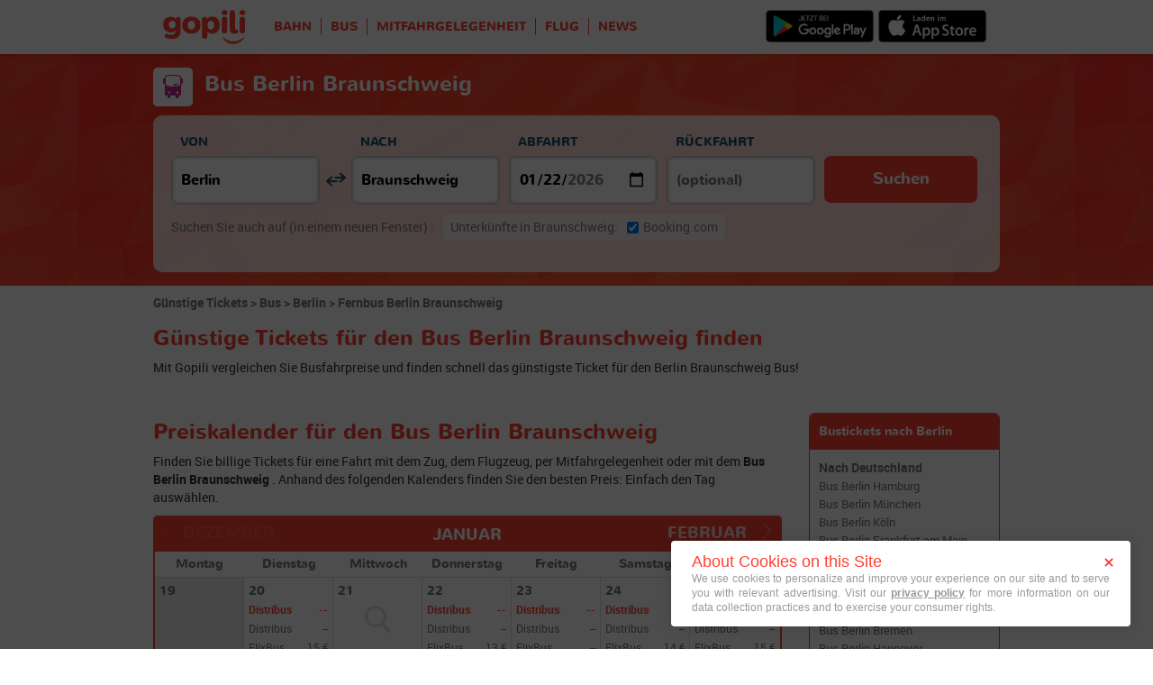

--- FILE ---
content_type: text/html; charset=UTF-8
request_url: https://www.gopili.de/bus/fahrt/bus-berlin-braunschweig-t18521-18277.html
body_size: 21056
content:
<!DOCTYPE html>
<html lang="de">

<head>
<title>Bus Berlin Braunschweig ab 13 € | Gopili.de</title>
<meta charset="UTF-8">
<meta name="robots" content="index,follow">
	<meta name="viewport" content="width=device-width, initial-scale=1.0" />
	<meta property="og:title" content="Günstige Tickets - Bahn, Bus, Flugzeug und Mitfahrgelegenheit" />
	<meta property="og:description" content="Finden Sie schnell günstige Tickets dank eines Preisvergleichs aller Verkehrsmittel: Bahn, Bus, Flugzeug und Mitfahrgelegenheit für Reise in Deutschland und Europa." />
	<meta property="og:site_name" content="Gopili.de" />
	<meta property="og:country-name" content="Germany" />
	<meta property="og:url" content="https://www.gopili.de/bus/fahrt/bus-berlin-braunschweig-t18521-18277.html" />
	<meta property="og:image" content="https://www.gopili.de/gopilidesign/assets/images/logos/logo_gopili_white_1200x630.png" />
	<meta property="og:type" content="website" />
	<meta name="description" content="Ein günstiges Ticket für den Berlin Braunschweig Bus von FlixBus finden Sie schnell mit Gopili." />
	<link rel="shortcut icon" type="image/x-icon" href="/gopilidesign/assets/images/icones/favicon-1.ico" />
	<link rel="preload" as="font" href="/gopilidesign/fonts/nunito/nunito-bold-webfont.woff" type="font/woff2" crossorigin="anonymous" />
	<link rel="preload" as="font" href="/gopilidesign/fonts/Gopili/fonts/Gopili.woff" type="font/woff2" crossorigin="anonymous" />
	<link rel="preload" as="font" href="/gopilidesign/fonts/nunito/nunito-regular-webfont.woff" type="font/woff2" crossorigin="anonymous" />
	<link rel="canonical" href="https://www.gopili.de/bus/fahrt/bus-berlin-braunschweig-t18521-18277.html" />
	<link  rel="stylesheet" href="/common/style_desktop_VRSkb1__20231022.css" type="text/css" />
	<link  rel="stylesheet" href="/gopilisearchengine/style_desktop_VRSkb1__20231022.css" type="text/css" />
	<link rel="preload" href="/gopilisearchengine/style_logo_VRSkb1__20231022.css" as="style" onload="this.onload=null;this.rel='stylesheet'">
	<noscript><link rel="stylesheet" href="/gopilisearchengine/style_logo_VRSkb1__20231022.css"></noscript> 
	<link rel="preload" href="/gopilisearchengine/style_logo_VRSkb1__20231022.css" as="style" onload="this.onload=null;this.rel='stylesheet'">
	<noscript><link rel="stylesheet" href="/gopilisearchengine/style_logo_VRSkb1__20231022.css"></noscript> 

				<script type="text/javascript" src="https://cache.consentframework.com/js/pa/36928/c/pmBkO/stub"></script>
				<script type="text/javascript" src="https://choices.consentframework.com/js/pa/36928/c/pmBkO/cmp" async></script>
			<script type="application/ld+json">
				{
					"@context": "http://schema.org",
					"@type": "Organization",
					"name": "Gopili",
					"url": "https://www.gopili.de",
					"logo": "https://www.gopili.de/gopilidesign/assets/images/logos/logo_gopili_white_200x200.png",
					"sameAs": ["https://www.facebook.com/gopili.de", "https://twitter.com/gopili_de"]
				}
				</script><script type="application/ld+json">
                {
                    "@context": "https://schema.org",
                    "@type": "TravelAction",
                    "distance": "198km",
                    "fromLocation": {
                        "@type": "city",
                        "name": "Berlin"
                    },
                    "toLocation": {
                        "@type": "city",
                        "name": "Braunschweig"
                    }
                }
                </script><script async="async" src="https://www.google.com/adsense/search/ads.js"></script><script type="text/javascript" charset="utf-8">(function(g,o){g[o]=g[o]||function(){(g[o]['q']=g[o]['q']||[]).push(arguments)},g[o]['t']=1*new Date})(window,'_googCsa');</script><script>
var KB_global_js_environment={"viewer":{"code":"GPDE","locale":"de_DE","lang":"de","market":"DE","localizedDirectory":"","base_url":"https:\/\/www.gopili.de","base_url_redirect":"\/redirect\/","base_url_comparesite":"https:\/\/comparesite.gopili.com","currency":"EUR","exchange_rates":"{\"USD-EUR\":\"0.860807\",\"USD-GBP\":\"0.74632\",\"EUR-USD\":\"1.1617\",\"EUR-GBP\":\"0.867\",\"GBP-USD\":\"1.33991\",\"GBP-EUR\":\"1.1534\",\"USD-RUB\":\"105\",\"EUR-RUB\":\"117.201\",\"GBP-RUB\":\"140.714\",\"RUB-USD\":\"0.00952381\",\"RUB-EUR\":\"0.00853235\",\"RUB-GBP\":\"0.00710659\",\"USD-PLN\":\"3.63674\",\"USD-TRY\":\"43.28\",\"USD-BRL\":\"5.37239\",\"USD-CAD\":\"1.38891\",\"USD-CNY\":\"6.9697\",\"USD-INR\":\"90.7265\",\"USD-KRW\":\"1472.93\",\"USD-MXN\":\"17.6752\",\"GBP-PLN\":\"4.8729\",\"GBP-TRY\":\"57.9912\",\"GBP-BRL\":\"7.1985\",\"GBP-CAD\":\"1.86101\",\"GBP-CNY\":\"9.33875\",\"GBP-INR\":\"121.565\",\"GBP-KRW\":\"1973.59\",\"GBP-MXN\":\"23.6832\",\"EUR-PLN\":\"4.2248\",\"PLN-EUR\":\"0.236698\",\"PLN-USD\":\"0.274972\",\"PLN-GBP\":\"0.205217\",\"PLN-RUB\":\"24.4439\",\"PLN-TRY\":\"11.9008\",\"PLN-BRL\":\"1.47725\",\"PLN-CAD\":\"0.381912\",\"PLN-CNY\":\"1.91647\",\"PLN-INR\":\"24.9472\",\"PLN-KRW\":\"405.013\",\"PLN-MXN\":\"4.86018\",\"RUB-PLN\":\"0.0409101\",\"RUB-TRY\":\"0.132686\",\"RUB-BRL\":\"0.0491446\",\"RUB-CAD\":\"0.0120801\",\"RUB-CNY\":\"0.0601206\",\"RUB-INR\":\"0.720996\",\"RUB-KRW\":\"11.4555\",\"RUB-MXN\":\"0.195014\",\"EUR-TRY\":\"50.2784\",\"TRY-EUR\":\"0.0198893\",\"TRY-USD\":\"0.0231053\",\"TRY-GBP\":\"0.017244\",\"TRY-PLN\":\"0.0840281\",\"TRY-RUB\":\"7.53661\",\"TRY-BRL\":\"0.124131\",\"TRY-CAD\":\"0.0320913\",\"TRY-CNY\":\"0.161037\",\"TRY-INR\":\"2.09627\",\"TRY-KRW\":\"34.0325\",\"TRY-MXN\":\"0.408392\",\"EUR-BRL\":\"6.2411\",\"BRL-EUR\":\"0.160228\",\"BRL-USD\":\"0.186137\",\"BRL-GBP\":\"0.138918\",\"BRL-PLN\":\"0.676932\",\"BRL-RUB\":\"20.3481\",\"BRL-TRY\":\"8.05602\",\"BRL-CAD\":\"0.258528\",\"BRL-CNY\":\"1.29732\",\"BRL-INR\":\"16.8876\",\"BRL-KRW\":\"274.166\",\"BRL-MXN\":\"3.29001\",\"EUR-CAD\":\"1.6135\",\"CAD-EUR\":\"0.619771\",\"CAD-USD\":\"0.719988\",\"CAD-GBP\":\"0.537341\",\"CAD-PLN\":\"2.61841\",\"CAD-RUB\":\"82.7808\",\"CAD-TRY\":\"31.1611\",\"CAD-BRL\":\"3.86805\",\"CAD-CNY\":\"5.0181\",\"CAD-INR\":\"65.322\",\"CAD-KRW\":\"1060.49\",\"CAD-MXN\":\"12.7259\",\"EUR-CNY\":\"8.0967\",\"CNY-EUR\":\"0.123507\",\"CNY-USD\":\"0.143478\",\"CNY-GBP\":\"0.107081\",\"CNY-PLN\":\"0.521793\",\"CNY-RUB\":\"16.6332\",\"CNY-TRY\":\"6.20974\",\"CNY-BRL\":\"0.77082\",\"CNY-CAD\":\"0.199279\",\"CNY-INR\":\"13.0173\",\"CNY-KRW\":\"211.333\",\"CNY-MXN\":\"2.53601\",\"EUR-INR\":\"105.397\",\"INR-EUR\":\"0.00948794\",\"INR-USD\":\"0.0110221\",\"INR-GBP\":\"0.00822604\",\"INR-PLN\":\"0.0400846\",\"INR-RUB\":\"1.38697\",\"INR-TRY\":\"0.477038\",\"INR-BRL\":\"0.0592152\",\"INR-CAD\":\"0.0153088\",\"INR-CNY\":\"0.076821\",\"INR-KRW\":\"16.2348\",\"INR-MXN\":\"0.194819\",\"EUR-KRW\":\"1711.1\",\"KRW-EUR\":\"0.000584419\",\"KRW-USD\":\"0.00067892\",\"KRW-GBP\":\"0.000506692\",\"KRW-PLN\":\"0.00246905\",\"KRW-RUB\":\"0.0872941\",\"KRW-TRY\":\"0.0293837\",\"KRW-BRL\":\"0.00364742\",\"KRW-CAD\":\"0.000942961\",\"KRW-CNY\":\"0.00473187\",\"KRW-INR\":\"0.0615961\",\"KRW-MXN\":\"0.0120001\",\"EUR-MXN\":\"20.5333\",\"MXN-EUR\":\"0.0487014\",\"MXN-USD\":\"0.0565764\",\"MXN-GBP\":\"0.0422241\",\"MXN-PLN\":\"0.205754\",\"MXN-RUB\":\"5.12784\",\"MXN-TRY\":\"2.44863\",\"MXN-BRL\":\"0.30395\",\"MXN-CAD\":\"0.0785797\",\"MXN-CNY\":\"0.39432\",\"MXN-INR\":\"5.13298\",\"MXN-KRW\":\"83.3329\",\"EUR-EUR\":\"1\",\"RUB-RUB\":\"1\"}","navigation_mode":"desktop","rubric_origine":"bus_journey_city_city","cookie_domain_name":".gopili.de","searchContext":"{\"from\":{\"id\":\"18521\",\"name\":\"Berlin\",\"lat\":\"52.5243988\",\"lon\":\"13.4104996\",\"population\":\"3426354\",\"admin_zone_id\":\"100\",\"country_id\":\"6\",\"linkable\":\"1\"},\"to\":{\"id\":\"18277\",\"name\":\"Braunschweig\",\"lat\":\"52.2667007\",\"lon\":\"10.5333004\",\"population\":\"244715\",\"admin_zone_id\":\"106\",\"country_id\":\"6\",\"linkable\":\"1\"},\"departure_date\":\"2026-01-22\",\"departure_flexible\":false,\"return_flexible\":false,\"options\":[]}","searchForm":{"cities_cache_autocompletion":"[]","wdg":{"label_from":"Von","label_to":"Nach","placeholder_from":"","placeholder_to":"","label_departure_date":"Abfahrt","label_return_date":"R\u00fcckfahrt","placeholder_departure_date":"Abfahrt","placeholder_return_date":"(optional)","label_flexible_date":"Flexible date","btn_validate":"Suchen","advanced_options":"Advanced options","comparsite_title":"Suchen Sie auch auf <span>(in einem neuen Fenster) :<\/span>","comparsite_accommodation_title":"Unterk\u00fcnfte in @city@: ","summary_from":"Von","summary_to":"Nach","summary_departure_date":"Abfahrt","summary_return_date":"R\u00fcckkehr","autocompletion_start_typing":"Bitte geben Sie die Stadt ein","autocompletion_loading":"Bitte warten Sie, Ihre Suche wird geladen","btn_cancel":"Abbrechen","no_resturn_date":"Kein R\u00fcckfahrtsdatum","more_result":"Weitere Ergebnisse","info_no_result":"Kein Ergebnis gefunden","input_from_error":"Abfahrtsort bitte erfassen.","input_to_error":"Ankunftsort bitte erfassen.","input_departure_error":"Reisedatum bitte w\u00e4hlen.","input_return_error":"Die Abfahrt muss vor der R\u00fcckfahrt liegen."},"configuration":{"version":"default","active_view_calendar":"0","active_geo_position":"0","redirect_to_part":null},"options":{"title":"G\u00fcnstige Tickets f\u00fcr den Bus Berlin Braunschweig finden","title_balise":"h2","display_hero_animation":false,"isLandingPage":true}},"compareSite":{"configuration":{"135":{"active":true,"part_id":135,"part_name":"Booking.com","mode":"optout","ruleMethod":"alwaysYes"}},"data":{"135":{}}},"searchResult":{"wdg":{"page_title":"Suchergebnisse","wdg_btn_list":"Liste","wdg_btn_calendar":"Kalender","wdg_offer_filter_1":"\/","wdg_offer_filter_2":"verf\u00fcgbare Angebote","wdg_offer_available":"verf\u00fcgbare Angebote","wdg_link_see_all":"Alle anzeigen","wdg_edit_search":"Suche \u00e4ndern","wdg_conversion_devise":"Zwecks Vereinfachung des Vergleichs aller verf\u00fcgbaren Angebote wurde dieser Preis in Euro umgerechnet.","wdg_reset_filter_transport":"Es gibt auch andere Verkehrsmittel f\u00fcr Ihre Fahrt.<br\/><span style=\"text-decoration: underline;\">Alle Angebote zu sehen &gt;<\/span>","wdg_sort_title":"Sortieren nach","wdg_sort_price":"Preis","wdg_sort_duration":"Dauer","wdg_sort_departure_date":"Abfahrtszeit","wdg_see_more_offers":"Alle Angebote ansehen","wdg_pricings_options_header":"Zur\u00fcck","filter":{"wdg_filter_title":"Filter","wdg_cancel":"Abbrechen","wdg_cancel_title":"Abbrechen","wdg_duration":"Dauer","wdg_duration_value":"hrs","wdg_time":"Uhrzeit","wdg_time_departure":"Abfahrtsort","wdg_time_arrival":"Zielort","wdg_partner":"Buchen mit","wdg_format_duration":"@h@:@m@ Std."},"loading":{"wdg_loading_title":"Ihre Reise wird geladen","wdg_stop_button":"Suche unterbrechen","wdg_offer_find":"Angebot","wdg_offers_find":"Angebote"},"filtertransport":{"wdg_filtretransport_title":"Verkehrsmittel","wdg_train":"Zug","wdg_bus":"Fernbus","wdg_ridesharing":"Mitfahren","wdg_plane":"Flug","wdg_cancel":"Abbrechen","wdg_offers":"Angebote ab","wdg_offer":"Angebot ab","wdg_no_offer":"Angebot"},"histogramme":{"wdg_title":"Startzeit","wdg_cancel":"Abbrechen"},"calendar":{"wdg_calendar_title":"Preiskalender Monat","wdg_loading":"Laden","wdg_filter_title":"Verkehrsmittelt","wdg_filter_train":"Zug","wdg_filter_bus":"Fernbus","wdg_filter_car":"Mitfahrgelegenheit","wdg_filter_plane":"Flug","wdg_none":"keine","wdg_all":"alle","wdg_day_1":"Montag","wdg_day_2":"Dienstag","wdg_day_3":"Mittwoch","wdg_day_4":"Donnerstag","wdg_day_5":"Freitag","wdg_day_6":"Samstag","wdg_day_7":"Sonntag"},"switchdates":{"wdg_departure":"Abfahrt","wdg_return":"R\u00fcckfahrt","wdg_format_date":"ddd DD MMM"},"offer":{"wdg_select_button":"Details","wdg_wifi_on_board":"kostenloses WLAN","wdg_food_on_board":"Verpflegung an Bord","wdg_electrical_on_board":"Steckdosen","wdg_duration":"Dauer","wdg_details":"Details","wdg_details_from":"Von","wdg_details_to":"Nach","wdg_format_duration":"@H@:@M@ Std.","wdg_price_origine":"Preis in @currency_display@: @price_unite@@currency@@price_centime@","wdg_additional_informations":[],"wdg_details_btn_redirect":"Weitere Infos","wdg_best_price":"Der beste Preis","wdg_book_airlines":"Mit dieser Airline buchen","wdg_leaving_on":"Abflug am:","wdg_stopover_in":"Zwischenstopp in:","wdg_no_stop":"Direkt","wdg_stop":"Stopp","wdg_stops":"Stopps","wdg_more_agencies":"Preise, die auf @nb_agencies@ Seiten gefunden wurden","wdg_operated_by":"ausgef\u00fchrt von","wdg_flight":"Flug"},"noresult":{"wdg_no_result_for_search":"Kein Angebot f\u00fcr @date_search_formated@ erh\u00e4ltlich. Ich danke Ihnen herzlich, einen anderen Termin zu w\u00e4hlen.","wdg_no_result_for_search_mobile":"Kein Angebot f\u00fcr @date_search_formated@ erh\u00e4ltlich. Ich danke Ihnen herzlich, einen anderen Termin zu w\u00e4hlen.","wdg_no_result_for_filter":"Kein Angebot entspricht ausgew\u00e4hlten Filter","wdg_no_routes":"Actuellement ce trajet n'est pas propos\u00e9 par les compagnies, merci de bien vouloir modifier votre ville de d\u00e9part ou d'arriv\u00e9e.","wdg_no_result_reset_link":"Alle anzeigen","wdg_format_date":"dddd DD MMMM YYYY"},"menumobile":{"wdg_btn_filter":"Filtern","wdg_btn_sort":"Sortieren","wdg_title_filter":"Filtern nach","wdg_title_sort":"Sortieren nach","wdg_link_reset":"Zur\u00fccksetzen","wdg_link_apply":"Anwenden","wdg_sort_price":"Preis","wdg_sort_duration":"Dauer","wdg_sort_departure_date":"Startzeit"},"searchpremium":{"wdg_searchpremium_legal":"Sponsored","wdgs_loading":{"wdg_searchpremium_loading_1":"Searching the best offer on @partner_name@","wdg_searchpremium_loading_2":"Looking for best offer on @partner_name@"},"wdgs_result":{"wdg_searchpremium_result_1":"@nb_offers@ @offer@ from @formated_best_price@","wdg_searchpremium_result_2":"<b>75%<\/b> cheaper than trains, faster than bus","wdg_searchpremium_offer":"offer","wdg_searchpremium_offers":"offers","wdg_btn_redirect":"Details"}}},"configuration":{"default_filter_transport_mode":null,"active_best_prices_calendar":"0","active_histogramme":"1","active_filter_transport":"1","template_offer":"default","requester_filter_type_id":"none","default_offer_sort":"sort_price","google_afs_desktop":{"pub_id":"pub-9509765362974496","query":"ticket %T1% %T2%","number_of_ad":"3","page_number":"1","lang":"de","channel_id":"3725607517"},"google_afs_mobile":{"pub_id":"pub-9509765362974496","query":"ticket %T1% %T2%","number_of_ad":"2","page_number":"1","lang":"de","channel_id":"9632540310"}}},"searchHistory":{"wdg":{"title":"Suchverlauf","new_search":"neue Suche","wdg_format_date":"DD.MM"},"configuration":{"template_alternatif":"1","primary_color":"#ff4133","url_logo_alternatif":"\/gopilidesign\/assets\/images\/logo_gopili_blanc.svg"}},"transport_types":{"train":1,"bus":2,"flight":3,"carpool":4,"combined":12}}};
</script>

            <!-- Google Tag Manager -->
            <script>(function(w,d,s,l,i){w[l]=w[l]||[];w[l].push({'gtm.start':
            new Date().getTime(),event:'gtm.js'});var f=d.getElementsByTagName(s)[0],
            j=d.createElement(s),dl=l!='dataLayer'?'&l='+l:'';j.async=true;j.src=
            'https://www.googletagmanager.com/gtm.js?id='+i+dl;f.parentNode.insertBefore(j,f);
            })(window,document,'script','dataLayer','GTM-T55JFVC');</script>
            <!-- End Google Tag Manager -->
            	<script type="text/javascript" defer src="/common/main_VRSkb1__20231022.js"></script>
	<script type="text/javascript" defer src="/gopilisearchengine/asset/js/script-calendar-widget.min.js"></script>
	<script type="text/javascript" defer src="/gopilisearchengine/gopilisearchengine_desktop_VRSkb1__20231022.js"></script>
	<script type="text/javascript" defer src="/gopilisearchengine/gopilisearchengine_common_VRSkb1__20231022.js"></script>
</head>
<body >

            <!-- Google Tag Manager (noscript) -->
            <noscript><iframe src='https://www.googletagmanager.com/ns.html?id=GTM-T55JFVC'
            height='0' width='0' style='display:none;visibility:hidden'></iframe></noscript>
            <!-- End Google Tag Manager (noscript) -->
				<header class="gp-row gp-row-mod-header-reverse" role="banner">

		<div class="container">
		    <nav class="gp-header-desktop" role="navigation">
				<ul class="gp-header-desktop-list">

					<li class="gp-header-desktop-list-item">
						<span style="display: none">gopili</span>
						<a class="gp-header-desktop-list-item-link gp-header-desktop-list-item-link-logo" href="/">
							<img class="logo-gopili" src="/gopilidesign/assets/images/logo_gopili.svg" width="94" height="40" alt="logo">
						</a>
					</li>

					<li class="gp-header-desktop-list-item"><a class="gp-header-desktop-list-item-link" href="/bahn/">BAHN</a></li><li class="gp-header-desktop-list-item"><a class="gp-header-desktop-list-item-link" href="/bus/">BUS</a></li><li class="gp-header-desktop-list-item"><a class="gp-header-desktop-list-item-link" href="/mitfahrgelegenheit/">MITFAHRGELEGENHEIT</a></li><li class="gp-header-desktop-list-item"><span class="gp-header-desktop-list-item-link" >FLUG</span></li><li class="gp-header-desktop-list-item"><a class="gp-header-desktop-list-item-link" href="https://blog.gopili.de"rel="nofollow" >NEWS</a></li>
				</ul>

									<a class="gp-header-desktop-right" style="padding:11px 15px 11px 0;" target="_blank" rel="nofollow" href="https://itunes.apple.com/de/app/id1056848561">
						<img src="/gopilidesign/assets/images/promo-app/app_store_de.png" alt="Jetzt bei Google Play" width="120px"/>
					</a>
					<a class="gp-header-desktop-right" style="padding:11px 5px 11px 0;" target="_blank" rel="nofollow" href="https://play.google.com/store/apps/details?id=com.kelbillet.gopili&hl=de-DE&referrer=utm_source%3Dgopili-de%26utm_medium%3Dbloc-homepage">
						<img src="/gopilidesign/assets/images/promo-app/google_play_de.png" alt="Laden im App Store" width="120px"/>
					</a>
				
			</nav>

	  	</div>
	</header>


	<div id="gp-global">
		
			<!-- page title header with icon, tiel and description -->
			<section class="gp-row gp-row-mod-engine" id="top_search_engine">

				
					<div class="container">
						<div class="gp-page-title">
							<i class="gp-icon-card-bus-reverse"></i>							<div class="gp-page-title-text">
								<h1 class="gp-page-title-text-title" style="margin-bottom: 5px;">Bus Berlin Braunschweig</h1>
							</div>
						</div>
					</div>

				
				
					<div class="container">
						<div class="gp-search-form gp-search-form-hero"></div>
						<div class="gp-search-form gp-search-form-hero" id="top_search_engine_grid">
	<div>
		<div class="clearfix">
			<div class="gp-search-form-fieldset from" data-point="from">
				<fieldset>
					<label class="gp-search-form-fieldset-label">
						Von					</label>
					<div>
						<span class="twitter-typeahead" style="position: relative; display: inline-block;">
							<input
								value=""
								type="text"
								tabindex="-1"
								class="typeahead tt-hint"
								readonly=""
								autocomplete="off"
								spellcheck="false"
								dir="ltr"
								style="position: absolute; top: 0px; left: 0px; border-color: transparent; box-shadow: none; opacity: 1;"
							>
							<input
								value=""
								type="text"
								tabindex="1"
								class="typeahead tt-input"
								name="from"
								placeholder=""
								autocomplete="off"
								spellcheck="false"
								dir="auto"
								style="position: relative; vertical-align: top; background-color: transparent;"
							>
							<pre
								aria-hidden="true"
								style="position: absolute; visibility: hidden; white-space: pre;"
							></pre>
							<div
								class="tt-menu"
								style="position: absolute; top: 100%; left: 0px; z-index: 100; display: none;"
							>
								<div class="tt-dataset tt-dataset-autocomplete"></div>
							</div>
						</span>
					</div>
				</fieldset>
			</div>

			<div class="gp-search-form-fieldset gp-search-form-fieldset-reverse">
				<fieldset>
					<label></label>
					<div>
						<a
							href="#"
							class="gp-search-form-reverse"
							data-js-action="reserce-cities"
							aria-label="inverse"
						>
							<i class="gp-icon-switch-vertical"></i>
						</a>
					</div>
				</fieldset>
			</div>

			<div class="gp-search-form-fieldset" data-point="to">
				<fieldset>
					<label class="gp-search-form-fieldset-label">
						Nach					</label>
					<div>
						<span class="twitter-typeahead" style="position: relative; display: inline-block;">
							<input
								value=""
								type="text"
								tabindex="-1"
								class="typeahead tt-hint"
								readonly=""
								autocomplete="off"
								spellcheck="false"
								dir="ltr"
								style="position: absolute; top: 0px; left: 0px; border-color: transparent; box-shadow: none; opacity: 1;"
							>
							<input
								value=""
								type="text"
								tabindex="1"
								class="typeahead tt-input"
								name="from"
								placeholder=""
								autocomplete="off"
								spellcheck="false"
								dir="auto"
								style="position: relative; vertical-align: top; background-color: transparent;"
							>
							<pre
								aria-hidden="true"
								style="position: absolute; visibility: hidden; white-space: pre;"
							></pre>
							<div
								class="tt-menu"
								style="position: absolute; top: 100%; left: 0px; z-index: 100; display: none;"
							>
								<div class="tt-dataset tt-dataset-autocomplete"></div>
							</div>
						</span>
					</div>
				</fieldset>
			</div>

			<div class="gp-search-form-fieldset">
				<fieldset>
					<label class="gp-search-form-fieldset-label">
						Abfahrt					</label>
					<div>
						<i class="gp-icon-calendar"></i>
						<input
							type="date"
							tabindex="3"
							class="hasDatepicker"
							name="departure"
							placeholder="Abfahrt"
							onfocus="this.showPicker();"
							aria-label="dep"
						>
					</div>
				</fieldset>
			</div>

			<div class="gp-search-form-fieldset">
				<fieldset>
					<label class="gp-search-form-fieldset-label">
						Rückfahrt					</label>
					<div>
						<i class="gp-icon-calendar"></i>
						<i class="gp-icon-close"></i>
						<input
							type="text"
							readonly=""
							value=""
							tabindex="4"
							class="hasDatepicker"
							name="return"
							onfocus="this.type='date';this.showPicker();"
							onblur="if(this.value=='') this.type='text'"
						>
					</div>
				</fieldset>
			</div>

			<div class="gp-search-form-fieldset">
				<fieldset>
					<label class="gp-search-form-fieldset-label">&nbsp;</label>
					<button tabindex="5" class="gp-btn-info btn-confirm ">
						Suchen					</button>
				</fieldset>
			</div>
		</div>
	</div>
</div>
					</div>

				
			</section>

            <div id="gp-region-search-bar-history"></div>
            <div id="gp-region-search-result"></div>			<section class="gp-row" style="padding:0;">
				<div class="container">

					<ol class="gp-breadcrumb" itemscope itemtype="http://schema.org/BreadcrumbList">
							<li itemprop="itemListElement" itemscope itemtype="http://schema.org/ListItem" class="gp-breadcrumb-item">
												<a href="/" itemprop="item">
													<span itemprop="name">Günstige Tickets</span>
												</a>
												<meta itemprop="position" content="1" />
											</li>	<li itemprop="itemListElement" itemscope itemtype="http://schema.org/ListItem" class="gp-breadcrumb-item">
												<a href="/bus/" itemprop="item">
													<span itemprop="name">Bus</span>
												</a>
												<meta itemprop="position" content="2" />
											</li>	<li itemprop="itemListElement" itemscope itemtype="http://schema.org/ListItem" class="gp-breadcrumb-item">
												<a href="/bus/ort/bus-berlin-t18521.html" itemprop="item">
													<span itemprop="name">Berlin</span>
												</a>
												<meta itemprop="position" content="3" />
											</li>	<li itemprop="itemListElement" itemscope itemtype="http://schema.org/ListItem" class="gp-breadcrumb-item">
												<a href="#" itemprop="item">
												    <span itemprop="name">Fernbus Berlin Braunschweig</span>
												</a>
		    									<meta itemprop="position" content="4" />
		    								</li>					</ol>

										<div class="gp-content-bloc">
						
								<h2 class="gp-content-bloc-title">Günstige Tickets für den Bus Berlin Braunschweig finden
								</h2>
													<p class="gp-content-bloc-text">Mit Gopili vergleichen Sie Busfahrpreise und finden schnell das günstigste Ticket für den Berlin Braunschweig Bus! </p>
					</div>
					
				</div>
			</section>

		

		<section class="gp-row">
			<div class="container">
				<div class="row">
					<div class="col-xs-18">

				
					
						<div class="gp-content-bloc">
							<h2 class="gp-content-bloc-title">Preiskalender für den Bus Berlin Braunschweig</h2>
							<p class="gp-content-bloc-text">
								Finden Sie billige Tickets für eine Fahrt mit dem Zug, dem Flugzeug, per Mitfahrgelegenheit oder mit dem <strong>Bus Berlin Braunschweig </strong>. Anhand des folgenden Kalenders finden Sie den besten Preis: Einfach den Tag auswählen.
							</p>

							
		<div class="gp-calendar" id="gp-calendar">

			<div class="gp-calendar-content show">

				<header>
					<a href="javascript:void(0);" class="gp-calendar-content-nav gp-calendar-content-nav-prev"><i class="gp-icon-chevron-left-thin"></i>&nbsp;&nbsp;<span>Dezember </span></a>
					<a href="javascript:void(0);" class="gp-calendar-content-nav gp-calendar-content-nav-next"><span>Februar </span>&nbsp;&nbsp;<i class="gp-icon-chevron-right-thin"></i></a>
					<span class="gp-calendar-content-search-month">Januar</span>
				</header>

				<section class="gp-calendar-content-days">

					
						<span>Montag</span>

					
						<span>Dienstag</span>

					
						<span>Mittwoch</span>

					
						<span>Donnerstag</span>

					
						<span>Freitag</span>

					
						<span>Samstag</span>

					
						<span>Sonntag</span>

					
				</section>

				<section class="gp-calendar-content-container">

					<div id="gp-region-calendar-content">

						
					<div class="gp-calendar-content-container-day gp-calendar-day-past">
						<header>
							<span>19</span>
						</header>
						<div class="gp-child-view-container" style="height: 126px;"></div>
					</div>

				
					<div class="gp-calendar-content-container-day">
						<header>
							<span>20</span>
													</header>
						<div class="gp-child-view-container" style="height: 126px;">
							<div>
																	<p  class="selected"><span class="partner_name">Distribusion</span><span>--</span></p>

																	<p  ><span class="partner_name">Distribusion</span><span>--</span></p>

																	<p  ><span class="partner_name">FlixBus</span><span><span>15 €</span></span></p>

																	<p  ><span class="partner_name">kombo</span><span>--</span></p>

																	<p  ><span class="partner_name">FlixTrain</span><span>--</span></p>

																	<p  ><span class="partner_name">BlaBlaCar</span><span><span>11 €</span></span></p>

															</div>
						</div>
						
											</div>

									<div class="gp-calendar-content-container-day">
						<header>
							<span>21</span>
						</header>
						<div class="gp-child-view-container" style="height: 126px;"><p onclick="window.scrollTo(0, 0);" class="gp-calendar-content-container-day-new-search"><i class="gp-icon-zoom"></i></p></div>
					</div>

				
					<div class="gp-calendar-content-container-day">
						<header>
							<span>22</span>
													</header>
						<div class="gp-child-view-container" style="height: 126px;">
							<div>
																	<p  class="selected"><span class="partner_name">Distribusion</span><span>--</span></p>

																	<p  ><span class="partner_name">Distribusion</span><span>--</span></p>

																	<p  ><span class="partner_name">FlixBus</span><span><span>13 €</span></span></p>

																	<p  ><span class="partner_name">kombo</span><span>--</span></p>

																	<p  ><span class="partner_name">FlixTrain</span><span>--</span></p>

																	<p  ><span class="partner_name">BlaBlaCar</span><span>--</span></p>

															</div>
						</div>
						
											</div>

				
					<div class="gp-calendar-content-container-day">
						<header>
							<span>23</span>
													</header>
						<div class="gp-child-view-container" style="height: 126px;">
							<div>
																	<p  class="selected"><span class="partner_name">Distribusion</span><span>--</span></p>

																	<p  ><span class="partner_name">Distribusion</span><span>--</span></p>

																	<p  ><span class="partner_name">FlixBus</span><span>--</span></p>

																	<p  ><span class="partner_name">kombo</span><span>--</span></p>

																	<p  ><span class="partner_name">FlixTrain</span><span>--</span></p>

																	<p  ><span class="partner_name">BlaBlaCar</span><span><span>16 €</span></span></p>

															</div>
						</div>
						
											</div>

				
					<div class="gp-calendar-content-container-day">
						<header>
							<span>24</span>
													</header>
						<div class="gp-child-view-container" style="height: 126px;">
							<div>
																	<p  class="selected"><span class="partner_name">Distribusion</span><span>--</span></p>

																	<p  ><span class="partner_name">Distribusion</span><span>--</span></p>

																	<p  ><span class="partner_name">FlixBus</span><span><span>14 €</span></span></p>

																	<p  ><span class="partner_name">kombo</span><span>--</span></p>

																	<p  ><span class="partner_name">FlixTrain</span><span>--</span></p>

																	<p  ><span class="partner_name">BlaBlaCar</span><span>--</span></p>

															</div>
						</div>
						
											</div>

				
					<div class="gp-calendar-content-container-day">
						<header>
							<span>25</span>
													</header>
						<div class="gp-child-view-container" style="height: 126px;">
							<div>
																	<p  class="selected"><span class="partner_name">Distribusion</span><span>--</span></p>

																	<p  ><span class="partner_name">Distribusion</span><span>--</span></p>

																	<p  ><span class="partner_name">FlixBus</span><span><span>15 €</span></span></p>

																	<p  ><span class="partner_name">kombo</span><span>--</span></p>

																	<p  ><span class="partner_name">FlixTrain</span><span>--</span></p>

																	<p  ><span class="partner_name">BlaBlaCar</span><span>--</span></p>

															</div>
						</div>
						
											</div>

				
					<div class="gp-calendar-content-container-day">
						<header>
							<span>26</span>
													</header>
						<div class="gp-child-view-container" style="height: 126px;">
							<div>
																	<p  class="selected"><span class="partner_name">Distribusion</span><span>--</span></p>

																	<p  ><span class="partner_name">Distribusion</span><span>--</span></p>

																	<p  ><span class="partner_name">FlixBus</span><span><span>13 €</span></span></p>

																	<p  ><span class="partner_name">kombo</span><span>--</span></p>

																	<p  ><span class="partner_name">FlixTrain</span><span>--</span></p>

																	<p  ><span class="partner_name">BlaBlaCar</span><span><span>20 €</span></span></p>

															</div>
						</div>
						
											</div>

				
					<div class="gp-calendar-content-container-day">
						<header>
							<span>27</span>
													</header>
						<div class="gp-child-view-container" style="height: 126px;">
							<div>
																	<p  class="selected"><span class="partner_name">Distribusion</span><span>--</span></p>

																	<p  ><span class="partner_name">Distribusion</span><span>--</span></p>

																	<p  ><span class="partner_name">FlixBus</span><span><span>13 €</span></span></p>

																	<p  ><span class="partner_name">kombo</span><span>--</span></p>

																	<p  ><span class="partner_name">FlixTrain</span><span>--</span></p>

																	<p  ><span class="partner_name">BlaBlaCar</span><span><span>15 €</span></span></p>

															</div>
						</div>
						
											</div>

				
					<div class="gp-calendar-content-container-day">
						<header>
							<span>28</span>
													</header>
						<div class="gp-child-view-container" style="height: 126px;">
							<div>
																	<p  class="selected"><span class="partner_name">Distribusion</span><span>--</span></p>

																	<p  ><span class="partner_name">Distribusion</span><span>--</span></p>

																	<p  ><span class="partner_name">FlixBus</span><span><span>13 €</span></span></p>

																	<p  ><span class="partner_name">kombo</span><span>--</span></p>

																	<p  ><span class="partner_name">FlixTrain</span><span>--</span></p>

																	<p  ><span class="partner_name">BlaBlaCar</span><span>--</span></p>

															</div>
						</div>
						
											</div>

				
					<div class="gp-calendar-content-container-day">
						<header>
							<span>29</span>
													</header>
						<div class="gp-child-view-container" style="height: 126px;">
							<div>
																	<p  class="selected"><span class="partner_name">Distribusion</span><span>--</span></p>

																	<p  ><span class="partner_name">Distribusion</span><span>--</span></p>

																	<p  ><span class="partner_name">FlixBus</span><span><span>14 €</span></span></p>

																	<p  ><span class="partner_name">kombo</span><span>--</span></p>

																	<p  ><span class="partner_name">FlixTrain</span><span>--</span></p>

																	<p  ><span class="partner_name">BlaBlaCar</span><span><span>20 €</span></span></p>

															</div>
						</div>
						
											</div>

				
					<div class="gp-calendar-content-container-day">
						<header>
							<span>30</span>
													</header>
						<div class="gp-child-view-container" style="height: 126px;">
							<div>
																	<p  class="selected"><span class="partner_name">Distribusion</span><span>--</span></p>

																	<p  ><span class="partner_name">Distribusion</span><span>--</span></p>

																	<p  ><span class="partner_name">FlixBus</span><span><span>15 €</span></span></p>

																	<p  ><span class="partner_name">kombo</span><span>--</span></p>

																	<p  ><span class="partner_name">FlixTrain</span><span>--</span></p>

																	<p  ><span class="partner_name">BlaBlaCar</span><span><span>20 €</span></span></p>

															</div>
						</div>
						
											</div>

				
					<div class="gp-calendar-content-container-day">
						<header>
							<span>31</span>
													</header>
						<div class="gp-child-view-container" style="height: 126px;">
							<div>
																	<p  class="selected"><span class="partner_name">Distribusion</span><span>--</span></p>

																	<p  ><span class="partner_name">Distribusion</span><span>--</span></p>

																	<p  ><span class="partner_name">FlixBus</span><span><span>16 €</span></span></p>

																	<p  ><span class="partner_name">kombo</span><span>--</span></p>

																	<p  ><span class="partner_name">FlixTrain</span><span>--</span></p>

																	<p  ><span class="partner_name">BlaBlaCar</span><span>--</span></p>

															</div>
						</div>
						
											</div>

				
					<div class="gp-calendar-content-container-day">
						<header>
							<span>01</span>
													</header>
						<div class="gp-child-view-container" style="height: 126px;">
							<div>
																	<p  class="selected"><span class="partner_name">Distribusion</span><span>--</span></p>

																	<p  ><span class="partner_name">Distribusion</span><span>--</span></p>

																	<p  ><span class="partner_name">FlixBus</span><span><span>17 €</span></span></p>

																	<p  ><span class="partner_name">kombo</span><span>--</span></p>

																	<p  ><span class="partner_name">FlixTrain</span><span>--</span></p>

																	<p  ><span class="partner_name">BlaBlaCar</span><span><span>19 €</span></span></p>

															</div>
						</div>
						
											</div>

				
					</div>

				</section>

				<footer>
					<a href="javascript:void(0);" class="gp-calendar-content-nav gp-calendar-content-nav-prev"><i class="gp-icon-chevron-left-thin"></i>&nbsp;&nbsp;<span>Dezember </span></a>
					<a href="javascript:void(0);" class="gp-calendar-content-nav gp-calendar-content-nav-next"><span>Februar </span>&nbsp;&nbsp;<i class="gp-icon-chevron-right-thin"></i></a>
					<span class="gp-calendar-content-search-month">Januar</span>
				</footer>

			</div>

			
			    <p class="gp-legend">Tickets Preise und Verfügbarkeiten sind in den letzten 72 Stunden von den Daten gefunden, die von unseren Partnern bereitgestellt worden.</p>

			  
		</div>

		<script type="text/javascript">

			if(document.addEventListener)
			{
				document.addEventListener( "DOMContentLoaded", function(){
					StartGopiliCalendar();
				});
			}
			else if(document.attachEvent)
			{
				document.attachEvent("onreadystatechange", function(){
					StartGopiliCalendar();
				});
			}

			function StartGopiliCalendar() {

				var calendar = new CalendarWidget({

					id: 'gp-calendar',
					market: "DE",
					from_id: "18521",
					to_id: "18277",
					rubrique: "bus-journey",
					emplacement: "result_calendar",
					complement: "alternative",
					search_filter_transport: "",

				});
			}

		</script>


								</div>

					
					
					
					
					
					
					
					
					
					
					
					
				
					
					
						<div class="gp-content-bloc">
							
									<h2 class="gp-content-bloc-title">Die besten Preise für den Bus Berlin Braunschweig</h2>
									<div class="gp-forward-partner-table">
			<div class="gp-forward-partner-table-wrapper">
			<table>
			<tbody><tr>
						<td class="gp-forward-partner-table-img"><span class="gp-lp1 gp-lp-115"></span></td>
						<td class="gp-forward-partner-table-price">ab <span class="gp-forward-partner-table-price-brand"><span class="gp-brand-price">13 €</span></span></td>
						<td class="gp-forward-partner-table-time">2h57m</td>
					</tr></tbody></table></div></div><div class="gp-content-bloc-title">Andere Verkehrsmittel für Ihre Reise</div>
										<div class="gp-content-bloc-subtitle">Mitfahrtgelegenheit</div>
										<div class="gp-forward-partner-table">
			<div class="gp-forward-partner-table-wrapper">
			<table>
			<tbody><tr>
						<td class="gp-forward-partner-table-img"><span class="gp-lp1 gp-lp-24"></span></td>
						<td class="gp-forward-partner-table-price">ab <span class="gp-forward-partner-table-price-brand"><span class="gp-brand-price">9 €</span></span></td>
						<td class="gp-forward-partner-table-time">2h19m</td>
					</tr></tbody></table></div></div>
						</div>

					
					
					
					
					
					
					
					
					
					
					
				
					
					
					
												<div class="gp-content-bloc">
							<h2 class="gp-content-bloc-title">Buchen Sie ein Ticket für Ihre Reise mit dem Berlin Braunschweig Bus</h2>

							<p class="gp-content-bloc-text">Sie können sich auf die Website des Busunternehmens begeben, das <a href="/bus/">Bustickets</a> zwischen Berlin und Braunschweig anbietet, um eine billige Busfahrkarte zu erwerben: </p>
							<div class="gp-forward-partner">
								<div class="gp-forward-partner-logo">
                                    <img alt="logo FlixBus" src="/gopilidesign/assets/images/carriers-forward/carrier_logo_457.png" class="logo">
								</div>

								<div class="gp-forward-partner-content">
									<div class="gp-forward-partner-content-top">
										<p class="gp-forward-partner-content-top-subtitle">FlixBus</p>
										<p class="gp-forward-partner-content-top-body">
																					</p>
									</div>
																	</div>
							</div>

							
						</div>
						
					
					
					
					
					
					
					
					
					
					
				
					
					
					
					
						<div class="gp-content-bloc">
							<h2 class="gp-content-bloc-title">Beste Preise für den Berlin Braunschweig Bus</h2>
							<p class="gp-content-bloc-text">
								Gopili vergleicht Fahrpreise, sodass Sie das günstigste Ticket der Busverbindung Berlin Braunschweig finden können. Hier sind die besten Preise für die kommenden Tagen. 
								Sie können sich jedoch auch die Preise für den <a href="/bus/fahrt/bus-braunschweig-berlin-t18277-18521.html">Bus von Braunschweig nach Berlin</a> ansehen, um sicherzugehen, für Ihre Rückreise ein Ticket zu bekommen.
							</p>

							
			<div class="gp-table">
				<div class="gp-table-wrapper">
					<table>
						<thead>
							<tr>
								<th>Von</th>
								<th>Nach</th>
								<th>Preis</th>
								<th>Abfahrt</th>
								<th>Um</th>
								<th>Unternehmen</th>
								<th>Gefunden</th>
							</tr>
						</thead>
						<tbody><tr><td colspan=8 >Keine Ergebnisse</td></tr></tbody></table></div></div>
							<p class="gp-search-on-engine">> <a class="gp-search-on-engine-link" href="#top_search_engine">Fernbus Berlin Braunschweig suchen</a></p>

						</div>

					
					
					
					
					
					
					
					
					
				
					
					
					
					
					
						<div class="gp-content-bloc">
							<p class="gp-content-bloc-title">Informationen über Ihre Busfahrt</p>
														<p class="gp-content-bloc-text">
								<img src="https://cdn.gopili.com/de/bus/bus_198_9575-18521-18277.jpg" width="700" height="300" alt="Fernbus Berlin Braunschweig"/>
							</p>
														<p class="gp-content-bloc-subtitle">Busfahrt von Berlin nach Braunschweig</p>
							<div class="row">
								<div class="col-xs-12">
									<p class="gp-content-bloc-map">
										<img src="https://cdn.gopili.com/default/map_journeys_square/map-18521_1-18277_1.jpg" height="333" alt="Berlin Braunschweig Bus Karte"/>
									</p>
								</div>
								<div class="col-xs-12">

									<div class="gp-table no-head" style="padding-bottom: 10px;">
				<div class="gp-table-wrapper">
					<table>
						<tbody>
							<tr>
								<td class="gp-align-right gp-font-black">Abfahrtszeit:</td>
								<td class="gp-align-left"><span class="gp-brand-medium">2:39 Std.</span></td>
							</tr>
							<tr>
								<td class="gp-align-right gp-font-black">Abfahrtsort:</td>
								<td class="gp-align-left">Berlin, Deutschland</td>
							</tr>
							<tr>
								<td class="gp-align-right gp-font-black">Reiseziel:</td>
								<td class="gp-align-left">Braunschweig, Deutschland</td>
							</tr>
							<tr>
								<td class="gp-align-right gp-font-black">Entfernung:</td>
								<td class="gp-align-left"><span class="gp-brand-medium">198 Km</span></td>
							</tr>	<tr>
								<td class="gp-align-right gp-font-black">Niedrigster Preis:</td>
								<td class="gp-align-left">Ab <span class="gp-brand-medium"> <span class="gp-brand-price">12 <span class="gp-brand-price-exponent">€63</span></span></span></td>
							</tr>	<tr>
								<td class="gp-align-right gp-font-black">Anbieter:</td>
								<td class="gp-align-left">FlixBus</td>
							</tr>
						</tbody>
					</table>
				</div>
			</div>								</div>
							</div>

							<p class="gp-content-bloc-text">
								FlixBus bietet Tickets für eine Busfahrt von Berlin, Deutschland nach Braunschweig, Deutschland. Der niedrigste Preis, der für eine Reise mit dem <strong>Berlin
				 Braunschweig Bus</strong> für die kommenden 180 Tage gefunden wurde, liegt <span>12 €63</span>
				 . Mit dem Fernbus zu reisen, ist verglichen mit den für Flüge und Bahnfahrten anfallenden Kosten oft die beste Lösung, um Geld zu sparen. Dafür dauert es aber auch länger. Die durchschnittliche Fahrzeit des Reisebusses beträgt2 Std 39 Sie legen 198 km zurück. 							</p>
						</div>

					
					
					
					
					
					
					
					
				
					
					
					
					
					
					
						
					
					
					
					
					
					
					
				
					
					
					
					
					
					
					
												<div class="gp-content-bloc">
							<h2 class="gp-content-bloc-title">Fahrpläne für Ihre Busfahrt Berlin Braunschweig</h2>
													</div>
						
					
					
					
					
					
					
				
					
					
					
					
					
					
					
					
												<div class="gp-content-bloc">
							<h2 class="gp-content-bloc-title">Sparangebote mit dem Bus Berlin Braunschweig</h2>

														<p class="gp-content-bloc-subtitle">Günstig mit FlixBus reisen</p>
							
						</div>
						
					
					
					
					
					
				
					
					
					
					
					
					
					
					
					
						<div class="gp-content-bloc">
							<h2 class="gp-content-bloc-title">Reiseinformationen für die Busverbindung Berlin Braunschweig</h2>

							<p class="gp-content-bloc-text">Damit allen Fahrgästen ein optimaler Komfort geboten werden kann, müssen ein paar Regeln beachtet werden. So werden etwa die Fahrgäste von den meisten Busfirmen darum gebeten, sich 15 Minuten vor Abfahrt des Fernbusses am Busbahnhof zu kommen. Auf diese Weise wird die Pünktlichkeit der Busse gewährleistet werden. Während dieser 15 Minuten haben Sie genügend Zeit, die Koffer im Gepäckraum zu verstauen und es sich auf Ihrem Sitzplatz bequem zu machen. Im Anschluss können Sie dann in aller Ruhe Ihre Busfahrt Berlin Braunschweig genießen.<br>
					Sie haben Angst, dass Sie sich während der Busreise langweilen könnten? Keine Sorge! Es gibt vieles, was Sie im Reisebusse tun wird. Ihnen steht zum Beispiel eine WLAN-Verbindung zur Verfügung. So können Sie während der Fahrt Ihre Lieblingsserie oder  Ihren Lieblingsfilm sehen. Nehmen Sie Ihr Ladegerät mit, denn es gibt auch Steckdosen im Reisebusse. Die Toiletten können jederzeit aufgesucht werden. </p>
							<p class="gp-content-bloc-text">Im Allgemeinen ähneln die Vorschriften in Bezug auf Gepäck an Bord von Bussen den Bestimmungen, die  in den Flugzeugen gelten. Sie dürfen ein Handgepäckstück und einen Koffer dabei haben. Mit der Bezeichnung Handgepäckstück ist in der Regel eine Tasche gemeint, die kleiner sein muss als ein Koffer. So sind etwa beispielsweise Ihre Handtasche oder Ihr Rucksack, die Sie üblicherweise verwenden, ein typischer Fall von Handgepäck. Derweil wird der Koffer in dem Gepäckraum transportiert. Das Handgepäckstück können Sie entweder im Gepäckraum unterbringen oder mit an Bord des Busses nehmen. Weitere Gepäckstücke sind zumeist nicht kostenfrei. <br>
					Hunde und Haustiere dürfen nicht immer mitkommen. Es kommt auf die Bestimmungen des jeweiligen Unternehmens an. Wenn Sie Ihr Haustier mitnehmen möchten, sollten Sie zuvor auf der Website des Busunternehmens nachsehen. </p>
							<p class="gp-content-bloc-text">Es ist mit dem Zug nicht möglich, an Ihr Reiseziel zu gelangen? Der Reisebus ist für Sie da! Mit dem Reisebus können Sie jetzt Orte oder Dörfer gelangen, die mit der Bahn nicht erreichbar sind. Zwar ist das Eisenbahnstreckennetz in Europa sehr gut ausgebaut, aber manchmal ist es nicht für jeden gleichermaßen praktisch . So würde man zum Beispiel auf bestimmten Strecken viel umsteigen oder zwischen zwei Zügen besonders viel warten müssen o.Ä. Ein Fernbus würde hingegen vielleicht direkt an Ihr Reiseziel fahren! Zudem sind die Bustickets fast immer billiger.  </p>

						</div>

					
					
					
					
				
					
					
					
					
					
					
					
					
					
					
						
					
					
					
				
					
					
					
					
					
					
					
					
					
					
					
												<div class="gp-content-bloc">
							<p class="gp-content-bloc-title">Andere Verkehrsmittel</p>
							<p class="gp-content-bloc-text">
								Es stehen Ihnen auch andere Verkehrsmittel für Ihre Reise von Berlin nach Braunschweig zur Verfügung:
							</p>

							
									<p class="gp-content-bloc-text">
										<a href="/bahn/fahrt/bahn-berlin-braunschweig-t18521-18277.html">Zug Berlin nach Braunschweig</a>
									</p>
								
									<p class="gp-content-bloc-text">
										<a href="/mitfahrgelegenheit/fahrt/mitfahrgelegenheit-berlin-braunschweig-t18521-18277.html">Mitfahrgelegenheit Berlin nach Braunschweig</a>
									</p>
						</div>
						
					
					
				
					
					
					
					
					
					
					
					
					
					
					
					
						
					
				
					</div>
					
					<div class="col-xs-6">

						<div class="gp-content-box">
							<div class="gp-content-box-header">
								<p class="gp-content-box-header-title">Bustickets nach Berlin</p>
							</div>
							<div class="gp-content-box-body">
								<p class="gp-content-box-body-title">Nach Deutschland</p>
								<ul class="gp-content-box-body-list">
								<li class='gp-content-box-body-list-item'><a class='link-annuaire' href='/bus/fahrt/bus-berlin-hamburg-t18521-16792.html' >Bus Berlin Hamburg</a></li>
<li class='gp-content-box-body-list-item'><a class='link-annuaire' href='/bus/fahrt/bus-berlin-muenchen-t18521-15152.html' >Bus Berlin München</a></li>
<li class='gp-content-box-body-list-item'><a class='link-annuaire' href='/bus/fahrt/bus-berlin-koeln-t18521-15978.html' >Bus Berlin Köln</a></li>
<li class='gp-content-box-body-list-item'><a class='link-annuaire' href='/bus/fahrt/bus-berlin-frankfurt-am-main-t18521-17406.html' >Bus Berlin Frankfurt am Main</a></li>
<li class='gp-content-box-body-list-item'><a class='link-annuaire' href='/bus/fahrt/bus-berlin-essen-t18521-17531.html' >Bus Berlin Essen</a></li>
<li class='gp-content-box-body-list-item'><a class='link-annuaire' href='/bus/fahrt/bus-berlin-stuttgart-t18521-13380.html' >Bus Berlin Stuttgart</a></li>
<li class='gp-content-box-body-list-item'><a class='link-annuaire' href='/bus/fahrt/bus-berlin-dortmund-t18521-17858.html' >Bus Berlin Dortmund</a></li>
<li class='gp-content-box-body-list-item'><a class='link-annuaire' href='/bus/fahrt/bus-berlin-duesseldorf-t18521-17803.html' >Bus Berlin Düsseldorf</a></li>
<li class='gp-content-box-body-list-item'><a class='link-annuaire' href='/bus/fahrt/bus-berlin-bremen-t18521-18246.html' >Bus Berlin Bremen</a></li>
<li class='gp-content-box-body-list-item'><a class='link-annuaire' href='/bus/fahrt/bus-berlin-hannover-t18521-16768.html' >Bus Berlin Hannover</a></li>
<li class='gp-content-box-body-list-item'><a class='link-annuaire' href='/bus/fahrt/bus-berlin-leipzig-t18521-15677.html' >Bus Berlin Leipzig</a></li>
<li class='gp-content-box-body-list-item'><a class='link-annuaire' href='/bus/fahrt/bus-berlin-duisburg-t18521-17823.html' >Bus Berlin Duisburg</a></li>
<li class='gp-content-box-body-list-item'><a class='link-annuaire' href='/bus/fahrt/bus-berlin-nuernberg-t18521-14817.html' >Bus Berlin Nürnberg</a></li>
<li class='gp-content-box-body-list-item'><a class='link-annuaire' href='/bus/fahrt/bus-berlin-dresden-t18521-17835.html' >Bus Berlin Dresden</a></li>
<li class='gp-content-box-body-list-item'><a class='link-annuaire' href='/bus/fahrt/bus-berlin-bochum-t18521-18388.html' >Bus Berlin Bochum</a></li>
<li class='gp-content-box-body-list-item'><a class='link-annuaire' href='/bus/fahrt/bus-berlin-wuppertal-t18521-12432.html' >Bus Berlin Wuppertal</a></li>
<li class='gp-content-box-body-list-item'><a class='link-annuaire' href='/bus/fahrt/bus-berlin-bielefeld-t18521-18471.html' >Bus Berlin Bielefeld</a></li>
<li class='gp-content-box-body-list-item'><a class='link-annuaire' href='/bus/fahrt/bus-berlin-bonn-t18521-18350.html' >Bus Berlin Bonn</a></li>
<li class='gp-content-box-body-list-item'><a class='link-annuaire' href='/bus/fahrt/bus-berlin-mannheim-t18521-15459.html' >Bus Berlin Mannheim</a></li>
<li class='gp-content-box-body-list-item'><a class='link-annuaire' href='/bus/fahrt/bus-berlin-karlsruhe-t18521-16171.html' >Bus Berlin Karlsruhe</a></li>
<li class='gp-content-box-body-list-item'><a class='link-annuaire' href='/bus/fahrt/bus-berlin-wiesbaden-t18521-12610.html' >Bus Berlin Wiesbaden</a></li>
<li class='gp-content-box-body-list-item'><a class='link-annuaire' href='/bus/fahrt/bus-berlin-muenster-t18521-15135.html' >Bus Berlin Münster</a></li>
<li class='gp-content-box-body-list-item'><a class='link-annuaire' href='/bus/fahrt/bus-berlin-gelsenkirchen-t18521-17229.html' >Bus Berlin Gelsenkirchen</a></li>
<li class='gp-content-box-body-list-item'><a class='link-annuaire' href='/bus/fahrt/bus-berlin-aachen-t18521-19212.html' >Bus Berlin Aachen</a></li>
<li class='gp-content-box-body-list-item'><a class='link-annuaire' href='/bus/fahrt/bus-berlin-moenchengladbach-t18521-15221.html' >Bus Berlin Mönchengladbach</a></li>
<li class='gp-content-box-body-list-item'><a class='link-annuaire' href='/bus/fahrt/bus-berlin-augsburg-t18521-18817.html' >Bus Berlin Augsburg</a></li>
<li class='gp-content-box-body-list-item'><a class='link-annuaire' href='/bus/fahrt/bus-berlin-chemnitz-t18521-18072.html' >Bus Berlin Chemnitz</a></li>
<li class='gp-content-box-body-list-item'><a class='link-annuaire' href='/bus/fahrt/bus-berlin-krefeld-t18521-15918.html' >Bus Berlin Krefeld</a></li>
<li class='gp-content-box-body-list-item'><a class='link-annuaire' href='/bus/fahrt/bus-berlin-halle-t18521-16807.html' >Bus Berlin Halle</a></li>
<li class='gp-content-box-body-list-item'><a class='link-annuaire' href='/bus/fahrt/bus-berlin-kiel-t18521-16113.html' >Bus Berlin Kiel</a></li>

								</ul>
								<p class="gp-content-box-body-title">Nach Europa</p>
								<ul class="gp-content-box-body-list">
								<li class='gp-content-box-body-list-item'><a class='link-annuaire' href='/bus/fahrt/bus-berlin-amsterdam-t18521-54758.html' >Bus Berlin Amsterdam</a></li>
<li class='gp-content-box-body-list-item'><a class='link-annuaire' href='/bus/fahrt/bus-berlin-paris-t18521-26687.html' >Bus Berlin Paris</a></li>
<li class='gp-content-box-body-list-item'><a class='link-annuaire' href='/bus/fahrt/bus-berlin-wien-t18521-1273.html' >Bus Berlin Wien</a></li>
<li class='gp-content-box-body-list-item'><a class='link-annuaire' href='/bus/fahrt/bus-berlin-zuerich-t18521-7010.html' >Bus Berlin Zürich</a></li>
<li class='gp-content-box-body-list-item'><a class='link-annuaire' href='/bus/fahrt/bus-berlin-innsbruck-t18521-1430.html' >Bus Berlin Innsbruck</a></li>
								</ul>
							</div>
						</div>


						<div class="gp-content-box">
							<div class="gp-content-box-header">
								<p class="gp-content-box-header-title">Beliebte Busfahrten</p>
							</div>
							<div class="gp-content-box-body">
								<ul class="gp-content-box-body-list">
								<li class='gp-content-box-body-list-item'><a class='link-annuaire' href='/bus/fahrt/bus-hamburg-berlin-t16792-18521.html' >Hamburg Berlin Bus</a></li>
<li class='gp-content-box-body-list-item'><a class='link-annuaire' href='/bus/fahrt/bus-berlin-hamburg-t18521-16792.html' >Berlin Hamburg Bus</a></li>
<li class='gp-content-box-body-list-item'><a class='link-annuaire' href='/bus/fahrt/bus-dresden-berlin-t17835-18521.html' >Dresden Berlin Bus</a></li>
<li class='gp-content-box-body-list-item'><a class='link-annuaire' href='/bus/fahrt/bus-muenchen-berlin-t15152-18521.html' >München Berlin Bus</a></li>
<li class='gp-content-box-body-list-item'><a class='link-annuaire' href='/bus/fahrt/bus-berlin-dresden-t18521-17835.html' >Berlin Dresden Bus</a></li>
<li class='gp-content-box-body-list-item'><a class='link-annuaire' href='/bus/fahrt/bus-hannover-koeln-t16768-15978.html' >Hannover Köln Bus</a></li>
<li class='gp-content-box-body-list-item'><a class='link-annuaire' href='/bus/fahrt/bus-duesseldorf-berlin-t17803-18521.html' >Düsseldorf Berlin Bus</a></li>
<li class='gp-content-box-body-list-item'><a class='link-annuaire' href='/bus/fahrt/bus-berlin-leipzig-t18521-15677.html' >Berlin Leipzig Bus</a></li>
<li class='gp-content-box-body-list-item'><a class='link-annuaire' href='/bus/fahrt/bus-berlin-duesseldorf-t18521-17803.html' >Berlin Düsseldorf Bus</a></li>
<li class='gp-content-box-body-list-item'><a class='link-annuaire' href='/bus/fahrt/bus-muenchen-stuttgart-t15152-13380.html' >München Stuttgart Bus</a></li>

								</ul>
							</div>
						</div>

						
												<div class="gp-content-box">
							<div class="gp-content-box-header">
								<p class="gp-content-box-header-title">Busfahrten in der Nähe von Berlin</p>
							</div>
							<div class="gp-content-box-body">
								<ul class="gp-content-box-body-list">
								<li class='gp-content-box-body-list-item'><a class='link-annuaire' href='/bus/fahrt/bus-berlin-wolfenbuettel-t18521-12492.html' >Busticket Berlin Wolfenbüttel</a></li>
<li class='gp-content-box-body-list-item'><a class='link-annuaire' href='/bus/fahrt/bus-berlin-salzgitter-t18521-100104.html' >Busticket Berlin Salzgitter</a></li>
<li class='gp-content-box-body-list-item'><a class='link-annuaire' href='/bus/fahrt/bus-berlin-wolfsburg-t18521-12482.html' >Busticket Berlin Wolfsburg</a></li>
<li class='gp-content-box-body-list-item'><a class='link-annuaire' href='/bus/fahrt/bus-berlin-helmstedt-t18521-16633.html' >Busticket Berlin Helmstedt</a></li>
<li class='gp-content-box-body-list-item'><a class='link-annuaire' href='/bus/fahrt/bus-berlin-goslar-t18521-17089.html' >Busticket Berlin Goslar</a></li>
								</ul>
							</div>
						</div>
											</div>
				</div>
			</div>
		</section>
		</div>

		        
		<footer class="gp-row gp-row-mod-footer" role="contentinfo">
		 	<div class="container">

				<div class="gp-footer row">
			 	
					<div class="gp-footer-col col-xs-5">
						<ul class="gp-footer-col-list">
							<li class="gp-footer-col-list-title">BAHN</li><li class="gp-footer-col-list-link"><a href="/bahn/thalys/" >Thalys</a></li><li class="gp-footer-col-list-link"><a href="/bahn/ice/" >ICE</a></li><li class="gp-footer-col-list-link"><a href="/bahn/bahncard/" >Bahncard</a></li>
						</ul>
					</div>
					<div class="gp-footer-col col-xs-5">
						<ul class="gp-footer-col-list">
							<li class="gp-footer-col-list-title">FERNBUS</li><li class="gp-footer-col-list-link"><a href="/bus/flixbus/" >FlixBus</a></li><li class="gp-footer-col-list-link"><a href="/bus/eurolines/" >Eurolines</a></li>
						</ul>
					</div>
					<div class="gp-footer-col col-xs-5">
						<ul class="gp-footer-col-list">
							<li class="gp-footer-col-list-title">AUTO</li><li class="gp-footer-col-list-link"><a href="/mitfahrgelegenheit/" >Mitfahrgelegenheit</a></li>
						</ul>
					</div>
					<div class="gp-footer-col col-xs-5">
						<ul class="gp-footer-col-list">
							<li class="gp-footer-col-list-title">UNSER UNTERNEHMEN</li><li class="gp-footer-col-list-link"><a href="/kontakt.html" >Kontakt</a></li><li class="gp-footer-col-list-link"><a href="https://blog.gopili.de" >News</a></li><li class="gp-footer-col-list-link"><a href="/datenschutzerklaerung.html" >Datenschutzerklärung</a></li><li class="gp-footer-col-list-link"><a href="javascript:Sddan.cmp.displayUI()" >Verwendung Ihrer persönlichen Daten</a></li>
						</ul>
					</div>				
						  	</div>
		</footer>
		
				
		<script id="tpl-search-history-bar" type="text/html">
		<div class="gp-search-history-bar-alternatif">
			<div class="container">

			<a class="logo-gopili" href="/" title=""><img src="/gopilidesign/assets/images/logo_gopili_blanc.svg" alt="logo gopili" height="32"/></a>

			<a href="javascript:void(0);" class="gp-search-history-nav gp-search-history-nav-prev" data-nav="prev">
				<i class="gp-icon-chevron-left"></i>
			</a>
			<a href="javascript:void(0);" class="gp-search-history-nav gp-search-history-nav-next" data-nav="next">
				<i class="gp-icon-chevron-right"></i>
			</a>

			<a href="javascript:void(0);" class="gp-search-history-new-search"><i class="gp-icon-plus"></i> <span><%= wdg_new_search %></span></a>

			<div class="gp-search-history-bar-container">
				<div>

				</div>
			</div>
		</div>

	</div>

	<div class="container" style="margin:0 auto;">
		<div class="gp-search-form-search-page"></div>
	</div>

</script><script id="tpl-search-form" type="text/html"><div class="clearfix">

	<div class="gp-search-form-fieldset from" data-point="from" >
		<fieldset>
			<label class="gp-search-form-fieldset-label"><%= wdg_label_from %></label>
			<div>
				<i class="gp-icon-spinner ui-spinner-from"></i>
				<input value="<%= city_from_name %>" type="text" tabindex="1" class="typeahead" name="from" placeholder="<%= wdg_placeholder_from %>" />
			</div>
		</fieldset>
	</div>

	<div class="gp-search-form-fieldset gp-search-form-fieldset-reverse">
		<fieldset>
			<label></label>
			<div>
				<a href="javascript:void(0);" class="gp-search-form-reverse" data-js-action="reserce-cities" aria-label="inverse"><i class="gp-icon-switch-vertical"></i></a>
			</div>
		</fieldset>
	</div>

	<div class="gp-search-form-fieldset" data-point="to">
		<fieldset>
			<label class="gp-search-form-fieldset-label"><%= wdg_label_to %></label>
			<div>
				<i class="gp-icon-spinner ui-spinner-to"></i>
				<input value="<%= city_to_name %>" type="text" tabindex="2" name="to" placeholder="<%= wdg_placeholder_to %>" />
			</div>
		</fieldset>
	</div>

	<div class="gp-search-form-fieldset">
		<fieldset>
			<label class="gp-search-form-fieldset-label"><%= wdg_label_departure_date %></label>
			<div>
				<i class="gp-icon-calendar"></i>
				<input type="date" value="<%= departure_date %>" tabindex="3" class="" name="departure" onfocus="this.showPicker();"  aria-label="date" />
			</div>

					</fieldset>
	</div>

	<div class="gp-search-form-fieldset">
		<fieldset>
			<label class="gp-search-form-fieldset-label"><%= wdg_label_return_date %></label>
			<div>
				<i class="gp-icon-calendar"></i>
				<i class="gp-icon-close"></i>
				<input type="text" value="<%= return_date %>" tabindex="4" class="" name="return" onfocus="this.type='date';this.showPicker();" onblur="if(this.value=='') this.type='text'"  placeholder="<%= wdg_placeholder_return_date %>"  />
			</div>
		</fieldset>
	</div>

	<div class="gp-search-form-fieldset">
		<fieldset>
			<label class="gp-search-form-fieldset-label">&nbsp;</label>
			<button tabindex="5" class="gp-btn-info btn-confirm ">
				<%= wdg_btn_validate %>
			</button>
		</fieldset>
	</div>

</div>

<div class="gp-search-form-compare-site hide"></div></script><script id="tpl-compare-site" type="text/html">	<p style="padding-top: 5px;"><%= wdg_comparsite_title %></p>
	<div class="gp-search-form-compare-site-labels"></div>
</script>
<script id="tpl-compare-site-input" type="text/html">	<label style="padding-top: 5px;">
		<input type="checkbox" style="position:static;" name="compare-site-12481-input-<%= partner_id %>" value="<%= partner_id %>" />
		<%= partner_name %>
	</label>
</script>
<script id="tpl-compare-site-accommodation-input" type="text/html">	<label style="color: #767779; display: block;float: left;margin-right: 20px;padding-left: 10px;font-weight: normal;padding: 5px 8px; background: rgba(255,255,255,0.6); border-radius: 5px 5px 5px 5px;}">
		<span id="comparsite_accommodation_title" style="float:left; margin-right:10px;"><%= wdg_comparsite_accommodation_title %></span>
		<input type="checkbox" style="position:static;" name="compare-site-12481-input-<%= partner_id %>" value="<%= partner_id %>" />
		<%= partner_name %>
	</label>
</script><div class="hidden">

    <script id="tpl-search-result" type="text/html">
    <div class="gp-row">
        <div class="container">
            <div class="gp-search-result">
                <div id="gp-region-switch-dates"></div>
                <div class="row">
                    <div class="col-md-5 col-xs-5" style="padding-right: 5px;">
                        <button class="gp-btn-default" data-js-action="edit-search" style="margin-bottom:10px; padding-left: 8px; padding-right: 9px; color: #767779;">
                            <svg style="width: 13px;height:13px; fill: #767779;" version="1.1" id="Calque_1" xmlns="http://www.w3.org/2000/svg" xmlns:xlink="http://www.w3.org/1999/xlink" x="0px" y="0px"viewBox="294 994 12 12" enable-background="new 294 994 12 12" xml:space="preserve">
                                <g><path d="M305.6,995.5l-1.2-1.2c-0.6-0.6-1.4-0.4-2,0.2l-7.6,7.6c-0.1,0.1-0.1,0.1-0.1,0.2l0,0l-0.7,3.1c0,0.2,0,0.4,0.1,0.5s0.2,0.1,0.4,0.1h0.1l3.1-0.7l0,0c0.1,0,0.1-0.1,0.2-0.1l7.6-7.6C306.1,996.9,306.2,996.1,305.6,995.5z M304.8,996.9l-7.2,7.2l-1.7-1.7l7.2-7.2c0.3-0.3,0.6-0.4,0.7-0.2l1.2,1.2C305.2,996.4,305,996.8,304.8,996.9z"/></g>
                            </svg>
                            <span style=" margin-left: 5px; font-weight: bold; font-size: 13px;"><%= wdg_edit_search %></span>
                        </button>
                        <div class="gp-btn-stack js-switch-calendar-list-view">
                            <a href="javascript:void(0);" class="gp-btn gp-btn-afford"><i class="gp-icon-list"></i><span><%= wdg_btn_list %></span></a><a href="javascript:void(0);" class="gp-btn gp-btn-afford disable"><i class="gp-icon-calendar-view"></i><span><%= wdg_btn_calendar %></span></a>
                        </div>
                        <div id="gp-region-filter-container"></div>
                    </div>
                    <div class="col-md-19 col-xs-19">
                        <div id="gp-region-loading-container"></div>
                        <div class="gp-test-result-container">
                            <div id="gp-search-fixed-content">
                                <div>
                                    <div id="gp-region-astuces-container" class="gp-search-content-box-hero hidden"></div>
                                    <div class="gp-search-content-box hidden" id="gp-search-content-box-filtre-histo">
                                        <section id="gp-region-filtre-transport-container" class="gp-search-context-box-section-pull-left" style="width: 270px;"></section>
                                        <section id="gp-region-histogramme" class="gp-search-context-box-section-pull-left" style="width: 430px; height:120px;"></section>
                                    </div>
                                    <div class="gp-search-result-header hidden">
                                        <div class="row">
                                            <div class="col-md-24">
                                                <div id="gp-search-result-reset-filter-transport" style="margin-top: 5px;display: none;text-align: center;padding: 10px;background: #FFE8E6;margin-bottom: 15px;">
                                                    <a data-js-action="reset_filter_transport" href="javascript:void(0);" title="Remove filters" style="text-decoration: none; color:#444;"><%= wdg_reset_filter_transport %></a>
                                                </div>
                                            </div>
                                        </div>
                                        <div class="row">
                                            <div class="col-md-24">
                                                <p class="pull-left gp-search-result-header-title hidden" data-filter-active="true"><span></span> <%= wdg_offer_filter_1 %> <span></span> <%= wdg_offer_filter_2 %> <a href="javascript:void(0);" title="Afficher toutes les offres" class="js-action-reset-all">(<%= wdg_link_see_all %>)</a></p>
                                                <p class="pull-left gp-search-result-header-title hidden" data-filter-active="false"><span></span> <%= wdg_offer_available %></p>
                                                <div class="pull-right gp-search-result-header-sort-order" name="pool-order">
                                                    <span><%= wdg_sort_title %></span>
                                                    <a href="javascript:void(0);" data-js-sort="sort_price" class="selected"><%= wdg_sort_price %></a>
                                                    <span>  |  </span>
                                                    <a href="javascript:void(0);" data-js-sort="sort_duration"><%= wdg_sort_duration %></a>
                                                    <span>  |  </span>
                                                    <a href="javascript:void(0);" data-js-sort="sort_departure_date"><%= wdg_sort_departure_date %></a>
                                                </div>
                                            </div>
                                        </div>
                                    </div>
                                </div>
                            </div>
                            <div id="gp-region-searchpremium"></div>
                            <div id="gp-region-no-results-filter-container"></div>
                            <div class="gp-search-result-container" id="gp-region-results-container"></div>
                            <button data-js-action="display-more-results" class="gp-btn-alt" style="margin: 0 auto; margin-top:10px; display:block;"><%= wdg_see_more_offers %></button>
                                                        <div id="vmbPositioner" style="position: absolute; z-index: 2;"></div>
                            <div id="gp-search-result-mask-loading"></div>
                        </div>
			                            <div style="background: #FAFAD2; padding: 10px; margin-top: 20px; display:none;" id="afscontainer1" class="gp-search-result-afs"></div>
                                            </div>
                </div>
                <div class="row">
                    <div class="col-md-24">
                        <div id="gp-region-no-results-container"></div>
                    </div>
                </div>
                <div class="row">
                    <div class="col-md-24">
                        <div id="gp-region-no-routes-container"></div>
                    </div>
                </div>
                <div class="row">
                    <div class="col-md-24">
                        <div id="gp-region-calendar"></div>
                    </div>
                </div>
                <p class="gp-search-result-asterix-currency gp-legend hide"><span class="gp-text-brand">*</span> <%= wdg_conversion_devise %></p>
            </div>
        </div>
    </div>

    </script>
    <script id="tpl-search-calendar" type="text/html">
	<div class="gp-calendar">

		<h1><%= wdg_calendar_title %><span> <%= wdg_search_month %></span></h1>

		<div id="gp-region-calendar-header"></div>
		<div class="gp-calendar-content">

			<header>
				<a href="javascript:void(0);" class="gp-calendar-content-nav gp-calendar-content-nav-prev"><i class="gp-icon-chevron-left-thin"></i>&nbsp;&nbsp;<span><%= wdg_prev_month %></span></a>
				<a href="javascript:void(0);" class="gp-calendar-content-nav gp-calendar-content-nav-next"><span><%= wdg_next_month %></span>&nbsp;&nbsp;<i class="gp-icon-chevron-right-thin"></i></a>
				<span class="gp-calendar-content-search-month"><%= wdg_search_month %></span>
			</header>

			<section class="gp-calendar-content-days">
				<span><%= wdg_day_1 %></span>
				<span><%= wdg_day_2 %></span>
				<span><%= wdg_day_3 %></span>
				<span><%= wdg_day_4 %></span>
				<span><%= wdg_day_5 %></span>
				<span><%= wdg_day_6 %></span>
				<span><%= wdg_day_7 %></span>
			</section>

			<section class="gp-calendar-content-container">

				<div id="gp-region-calendar-content">

				</div>

			</section>

			<footer>
				<a href="javascript:void(0);" class="gp-calendar-content-nav gp-calendar-content-nav-prev"><i class="gp-icon-chevron-left-thin"></i>&nbsp;&nbsp;<span><%= wdg_prev_month %></span></a>
				<a href="javascript:void(0);" class="gp-calendar-content-nav gp-calendar-content-nav-next"><span><%= wdg_next_month %></span>&nbsp;&nbsp;<i class="gp-icon-chevron-right-thin"></i></a>
				<span class="gp-calendar-content-search-month"><%= wdg_search_month %></span>
			</footer>

		</div>

	</div>

</script><script id="tpl-search-calendar-header" type="text/html">
	<div>
		<p class="gp-search-calendar-header-loading"><i class="gp-loading-spinning-bubbles"></i><%= wdg_loading %></p>

		<div class="gp-search-content-box-calendar-header gp-search-content-box-hero">

			<h3><%= wdg_filter_title %></h3>
			<div class="row">
				<section class="col-md-6 col-xs-6">
					<header>
						<span><%= wdg_filter_train %></span>
						<a data-js-action="disable_all" data-type="1" href="javascript:void(0);"><%= wdg_none %></a><i>&bull;</i>
						<a data-js-action="active_all" data-type="1" href="javascript:void(0);"><%= wdg_all %></a>
					</header>
					<div class="gp-region-calendar-header-filter-train"></div>
				</section>
				<section class="col-md-6 col-xs-6">
					<header>
						<span><%= wdg_filter_bus %></span>
						<a data-js-action="disable_all" data-type="2" href="javascript:void(0);"><%= wdg_none %></a><i>&bull;</i>
						<a data-js-action="active_all" data-type="2" href="javascript:void(0);"><%= wdg_all %></a>
					</header>
					<div class="gp-region-calendar-header-filter-bus"></div>
				</section>
				<section class="col-md-6 col-xs-6">
					<header>
						<span><%= wdg_filter_car %></span>
						<a data-js-action="disable_all" data-type="4" href="javascript:void(0);"><%= wdg_none %></a><i>&bull;</i>
						<a data-js-action="active_all" data-type="4" href="javascript:void(0);"><%= wdg_all %></a>
					</header>
					<div class="gp-region-calendar-header-filter-car"></div>
				</section>
				<section class="col-md-6 col-xs-6">
					<header>
						<span><%= wdg_filter_plane %></span>
						<a data-js-action="disable_all" data-type="3" href="javascript:void(0);"><%= wdg_none %></a><i>&bull;</i>
						<a data-js-action="active_all" data-type="3" href="javascript:void(0);"><%= wdg_all %></a>
					</header>
					<div class="gp-region-calendar-header-filter-plane"></div>
				</section>
			</div>
		</div>
	</div>

</script><script id="tpl-search-calendar-day" type="text/html">
	<div class="gp-calendar-content-container-day">
		<header>
			<span><%= day_number %></span>
			<a href="javascript:void(0);"><i class="gp-icon-zoom"></i></a>
		</header>
		<div class="gp-child-view-container"></div>
	</div>

</script><script id="tpl-search-result-offer-button-simple" type="text/html">
	<a href="<%= url_redirect %>" target="_blank" rel="nofollow" class="gp-btn-info"><span><i><%= wdg_select_button %></i></span><i class="gp-icon-chevron-right"></i></a>

</script>
<script id="tpl-search-result-offer-button-complex" type="text/html">	<a href="javascript:void(0);" class="gp-btn-info"><span><i><%= wdg_select_button %></i></span><i class="gp-icon-chevron-down"></i></a>
</script><script id="tpl-search-result-loading-container" type="text/html">
	<div class="gp-search-content-box-loading">
		<section>
			<p class="pull-left">
				<img src="/gopilidesign/assets/images/spinner/spinner_60x60.gif" width="60" height="60" alt="" style="margin-right: 10px;"/>
				<%= wdg_loading_title %> :
			</p>
			<div class="gp-search-loading-compagnies pull-left" style="margin-top: 18px;"></div>

			<a href="javascript:void(0);" title="Stopper la recherche" class="js-gp-stop-search hidden gp-btn-alt pull-right" style="margin-top: 18px;"><%= wdg_stop_button %></a>

		</section>
		<section class=""></section>
	</div>

</script><script id="tpl-search-result-filter-container" type="text/html">
	<div class="gp-search-result-box gp-search-result-filters">

		<section>
			<div>
				<span class="gp-search-result-filters-label"><%= wdg_time_departure %> <i><%= departure_name %></i></span>
			</div>
			<div>
				<span>
					<i class="gp-slider-time-departue-start-value-display"><%= current_time_departure_start_display %></i>
					<i class="gp-slider-time-departue-end-value-display"><%= current_time_departure_end_display %></i>
				</span>
				<div id="gp-slider-time-departure"></div>
			</div>
			<div>
				<span class="gp-search-result-filters-label"><%= wdg_time_arrival %> <i><%= arrival_name %></i></span>
			</div>
			<div>
				<span>
					<i class="gp-slider-time-arrival-start-value-display"><%= current_time_arrival_start_display %></i>
					<i class="gp-slider-time-arrival-end-value-display"><%= current_time_arrival_end_display %></i>
				</span>
				<div id="gp-slider-time-arrival"></div>
			</div>
		</section>

		<section>
			<header>
				<span class="gp-search-result-filters-label"><%= wdg_duration %></span>
			</header>
			<div>
				<span><i class="gp-slider-duration-value-display"><%= current_duration_display %></i></span>
				<div id="gp-slider-duration"></div>
			</div>
		</section>

		<section class="gp-search-result-filters-partners">
			<header>
				<span class="gp-search-result-filters-label"><%= wdg_partner %></span>
			</header>
			<div id="gp-region-search-result-filters-partners">
			</div>
		</section>
	</div>

</script><script id="tpl-search-switch-dates" type="text/html">
	<div class="gp-btn-stack">

		<% if (direction == "return") { %>

			<button class="gp-btn gp-btn-afford js-switch-departure	disable">
				<span><%= formatDepartureDate() %></span>
			</button><button class="gp-btn gp-btn-afford js-switch-return">
				<span><%= formatReturnDate() %></span>
			</button>

		<% }else{ %>

			<button class="gp-btn gp-btn-afford js-switch-departure">
				<span><%= formatDepartureDate() %></span>
			</button><button class="gp-btn gp-btn-afford js-switch-return disable">
				<span><%= formatReturnDate() %></span>
			</button>

		<% } %>

	</div>

</script><script id="tpl-search-no-result-offer" type="text/html">
	<div class="gp-search-no-result-container">
		<div class="hidden">
			<p><%= generateWording() %></p>
			<div class="gp-form"></div>
		</div>

		<p><%= wdg_no_result_for_filter %> <a href="javascript:void(0);" title="<%= wdg_no_result_reset_link %>">(<%= wdg_no_result_reset_link %>)</a></p>
	</div>

</script><script id="tpl-search-no-routes-offer" type="text/html">
	<div class="gp-search-no-result-container">
		<p><%= wdg_no_routes %></p>
		<div class="gp-search-form" style="margin-top:30px;"></div>
	</div>

</script><script id="tpl-search-result-searchpremium-container" type="text/html">
	<div class="gp-search-content-box-searchpremium">
		<label><%= wdg_searchpremium_legal %></label>
		<div class="gp-search-content-box-searchpremium-container"></div>
	</div>

</script>
<script id="tpl-search-result-searchpremium-offer-container" type="text/html">
	<div class="gp-search-content-box-searchpremium-offers-container"></div>

</script>

<script id="tpl-search-result-searchpremium-offer-loading-tpl-1" type="text/html">
	<div class="gp-search-content-box-searchpremium-offers-container-loading">
		<i class="gp-icon-spinner"></i>
		<span><%= formatWording() %></span>
	</div>

</script>
<script id="tpl-search-result-searchpremium-offer-loading-tpl-2" type="text/html">
	<div class="gp-search-content-box-searchpremium-offers-container-loading">
		<span><%= formatWording() %></span>
		<i class="gp-icon-spinner"></i>
	</div>

</script>

<script id="tpl-search-result-searchpremium-offer-result-tpl-1" type="text/html">
	<div class="gp-search-content-box-searchpremium-offers-container-offer">
		<i class="gp-icon-card-<%= type_id %>"></i>
		<i class="gp-lp1 gp-lp-<%= partner_id %>"></i>
		<span class="gp-btn-info"><span><i><%= getWdgBtnRedirect() %></i><i class="gp-icon-chevron-right"></i></span></span>
		<span><%= formatWording() %></span>
	</div>

</script>
<script id="tpl-search-result-searchpremium-offer-result-tpl-2" type="text/html">
	<div class="gp-search-content-box-searchpremium-offers-container-offer">
		<i class="gp-icon-card-<%= type_id %>"></i>
		<i class="gp-lp1 gp-lp-<%= partner_id %>"></i>
		<span class="gp-btn-info"><span><i><%= getWdgBtnRedirect() %></i><i class="gp-icon-chevron-right"></i></span></span>
		<span><%= formatWording() %></span>
	</div>

</script><script id="tpl-search-result-offer" type="text/html">
	<div class="gp-search-result-container-offer">
		<div>
    		<div>
    			<i class="gp-icon-card-<%= type_id %>"></i>
    		</div>
    		<div>
    			<span class="gp-search-result-container-offer-price"><%= formatPrice() %></span>
    			<div class="gp-search-result-container-offer-button"></div>
    			<div>
    				<span><%= displayAgenceName() %></span>
    			</div>
    		</div>
    		<div>
    			<p><span><%= departure_date %></span><span><%= short_departure_name %></span></p>
    			<p><span><%= arrival_date %></span><span><%= short_arrival_name %></span></p>
    			<p><%= displayAdditionalInformation() %></p>
    		</div>
    		<div class="clearfix">
    			<div>
    				<span><%= wdg_wifi_on_board %></span>
    				<i class="gp-icon-wifi"></i>
    			</div>
    		</div>
    		<div class="clearfix">
    			<div>
    				<span><%= wdg_food_on_board %></span>
    				<i class="gp-icon-coffee"></i>
    			</div>
    		</div>
    		<div class="clearfix">
    			<div>
    				<span><%= wdg_electrical_on_board %></span>
    				<i class="gp-icon-plug"></i>
    			</div>
    		</div>
    		<div>
    			<i class="gp-lc1 gp-lc-<%= carrier_id %>"></i>
    		</div>
    		<div>
    			<span><%= formatDuration() %></span></span>
    		</div>
    	</div>
	</div>

</script><script id="tpl-search-result-offer-group-pricing" type="text/html">
	<div class="gp-search-result-container-offer">
		<div>
			<div>
				<i class="gp-icon-card-<%= type_id %>"></i>
			</div>
			<div>
				<span class="gp-search-result-container-offer-price"><%= formatPrice() %></span>
				<div class="gp-search-result-container-offer-button" style="height:27px;"></div>
				<div><span></span></div>
			</div>
			<div>
				<p><span><%= departure_date %></span><span><%= short_departure_name %></span></p>
				<p><span><%= arrival_date %></span><span><%= short_arrival_name %></span></p>
				<p><%= displayAdditionalInformation() %></p>
			</div>
			<div></div>
    		<div></div>
    		<div></div>
    		<div>
    			<i class="gp-lc1 gp-lc-<%= carrier_id %>"></i>
    		</div>
    		<div>
    			<span><%= formatDuration() %></span></span>
    		</div>
		</div>
		<div class="gp-search-offer-details"></div>
	</div>

</script>
<script id="tpl-search-offers-details" type="text/html">	<div class="gp-search-offer-details-segments"></div>
	<div class="gp-search-offer-details-agents"></div>	
</script>
<script id="tpl-search-offers-details-segment-liftoff" type="text/html">	<div class="gp-search-offer-details-segments-segment">
    	<div>
    		<div>
    			<span><%= wdg_leaving_on %> <%= formatDepartureDate() %> - <%= wdg_flight %> <%= carrier_name %> n°<%= flight_number %></span>
    			<%= generateOperatingCarrier() %>
    			<span><%= formatDuration() %></span>
    		</div>
    		<div>
    			<div class="gp-lc1 gp-lc-<%= carrier_id %>"></div>
    			<div>
    				<p><span><%= formatDepartureHour() %></span><span>&nbsp;&nbsp;<%= departure_name %></span></p>
    				<p><span><%= formatArrivalHour() %></span><span>&nbsp;&nbsp;<%= arrival_name %></span></p>
    			</div>
    		</div>
    	</div>
	</div>
</script>
<script id="tpl-search-offers-details-segment-stop" type="text/html">	<div class="gp-search-offer-details-segments-segment">
		<div>
    		<div>
    			<span><%= wdg_stopover_in %> <%= departure_name %></span>
    			<span><%= formatDuration() %></span>
    		</div>
    	</div>
	</div>
</script>
<script id="tpl-search-offers-details-agent" type="text/html">	<a href="<%= url_redirect %>" target="_blank" rel="nofollow" class="<%= class_highlighted %>">
		<span><%= agent_name %></span>
		<span><%= formatPrice() %></span>
		<span class="gp-btn-info"><span><%= wdg_details_btn_redirect %></span><i class="gp-icon-chevron-right"></i></span>
		<span class="gp-search-offer-details-agents-additional"><%= text_highlighted %></span>
	</a>
</script>
<script id="tpl-search-offers-details-more-agencies" type="text/html">	<a href="javascript:void(0);" class="gp-search-offer-details--agents-more">Afficher les prix trouvés sur les @ nb_agents @ sites</a>
</script><script id="tpl-search-result-filter-transport-container" type="text/html">
<header>
    <span><%= wdg_filtretransport_title %></span>
</header>
<div>
    <div class="gp-search-filtres-transport">
                    <div>
                <input type="checkbox" id="gp-filter-transport-1" checked class="actived" data-mode="1">
                <label for="gp-filter-transport-1">
                    <span class="gp-icon-train-plain"></span>
                    <span><%= wdg_train %></span>
                    <span><%= displayWording(train_counter) %> <span><%= formatPrice(train_currency_code, train_bestPrice) %></span></span>
                </label>
            </div>
                    <div>
                <input type="checkbox" id="gp-filter-transport-2" checked class="actived" data-mode="2">
                <label for="gp-filter-transport-2">
                    <span class="gp-icon-bus-plain"></span>
                    <span><%= wdg_bus %></span>
                    <span><%= displayWording(bus_counter) %> <span><%= formatPrice(bus_currency_code, bus_bestPrice) %></span></span>
                </label>
            </div>
                    <div>
                <input type="checkbox" id="gp-filter-transport-4" checked class="actived" data-mode="4">
                <label for="gp-filter-transport-4">
                    <span class="gp-icon-car-plain"></span>
                    <span><%= wdg_ridesharing %></span>
                    <span><%= displayWording(car_counter) %> <span><%= formatPrice(car_currency_code, car_bestPrice) %></span></span>
                </label>
            </div>
                    <div>
                <input type="checkbox" id="gp-filter-transport-3" checked class="actived" data-mode="3">
                <label for="gp-filter-transport-3">
                    <span class="gp-icon-avion-plain"></span>
                    <span><%= wdg_plane %></span>
                    <span><%= displayWording(plane_counter) %> <span><%= formatPrice(plane_currency_code, plane_bestPrice) %></span></span>
                </label>
            </div>
                    </div>
</div>

</script><script id="tpl-search-histogramme" type="text/html">
	<header>
		<span><%= wdg_title %>: <span><i><%= day_date %></i>
			<i class="gp-slider-time-departue-start-value-display" style="font-weight:bold;"><%= current_time_departure_start_display %></i> - <i class="gp-slider-time-departue-end-value-display" style="font-weight:bold;"><%= current_time_departure_end_display %></i></span>
		</span>
		<a href="javascript:void(0);" title="Réinitialiser le filtre" data-js-action="reset-time"><%= wdg_cancel %></a>
	</header>
	<div>
		<div class="gp-histogramme">
			<div class="gp-histogramme-y-axis">
				
					<div class="gp-histogramme-y-axis-label"><%= y_abs_values_4 %>&euro;</div>
					<div class="gp-histogramme-y-axis-label"><%= y_abs_values_3 %>&euro;</div>
					<div class="gp-histogramme-y-axis-label"><%= y_abs_values_2 %>&euro;</div>
					<div class="gp-histogramme-y-axis-label"><%= y_abs_values_1 %>&euro;</div>

							</div>
			<div class="gp-histogramme-line" style="top: 0px;"></div>
			<div class="gp-histogramme-line" style="top: 21px;"></div>
			<div class="gp-histogramme-line" style="top: 39px;"></div>
			<div class="gp-histogramme-line last" style="top: 57px;"></div>
			<div class="gp-histogramme-area">

				<span class="gp-histogramme-area-bar" style="height:0px;"></span>

				
					
						<span class="gp-histogramme-area-bar" style="left:7px;height:<%= height_line_hours_0 %>px;"></span>

					
				
					
						<span class="gp-histogramme-area-bar" style="left:22.8px;height:<%= height_line_hours_1 %>px;"></span>

					
				
					
						<span class="gp-histogramme-area-bar" style="left:38.6px;height:<%= height_line_hours_2 %>px;"></span>

					
				
					
						<span class="gp-histogramme-area-bar" style="left:54.4px;height:<%= height_line_hours_3 %>px;"></span>

					
				
					
						<span class="gp-histogramme-area-bar" style="left:70.2px;height:<%= height_line_hours_4 %>px;"></span>

					
				
					
						<span class="gp-histogramme-area-bar" style="left:86px;height:<%= height_line_hours_5 %>px;"></span>

					
				
					
						<span class="gp-histogramme-area-bar" style="left:101.8px;height:<%= height_line_hours_6 %>px;"></span>

					
				
					
						<span class="gp-histogramme-area-bar" style="left:117.6px;height:<%= height_line_hours_7 %>px;"></span>

					
				
					
						<span class="gp-histogramme-area-bar" style="left:133.4px;height:<%= height_line_hours_8 %>px;"></span>

					
				
					
						<span class="gp-histogramme-area-bar" style="left:149.2px;height:<%= height_line_hours_9 %>px;"></span>

					
				
					
						<span class="gp-histogramme-area-bar" style="left:163px;height:<%= height_line_hours_10 %>px;"></span>

					
				
					
						<span class="gp-histogramme-area-bar" style="left:178.8px;height:<%= height_line_hours_11 %>px;"></span>

					
				
					
						<span class="gp-histogramme-area-bar" style="left:194.6px;height:<%= height_line_hours_12 %>px;"></span>

					
				
					
						<span class="gp-histogramme-area-bar" style="left:210.4px;height:<%= height_line_hours_13 %>px;"></span>

					
				
					
						<span class="gp-histogramme-area-bar" style="left:226.2px;height:<%= height_line_hours_14 %>px;"></span>

					
				
					
						<span class="gp-histogramme-area-bar" style="left:242px;height:<%= height_line_hours_15 %>px;"></span>

					
				
					
						<span class="gp-histogramme-area-bar" style="left:257.8px;height:<%= height_line_hours_16 %>px;"></span>

					
				
					
						<span class="gp-histogramme-area-bar" style="left:273.6px;height:<%= height_line_hours_17 %>px;"></span>

					
				
					
						<span class="gp-histogramme-area-bar" style="left:289.4px;height:<%= height_line_hours_18 %>px;"></span>

					
				
					
						<span class="gp-histogramme-area-bar" style="left:305.2px;height:<%= height_line_hours_19 %>px;"></span>

					
				
					
						<span class="gp-histogramme-area-bar" style="left:321px;height:<%= height_line_hours_20 %>px;"></span>

					
				
					
						<span class="gp-histogramme-area-bar" style="left:336.8px;height:<%= height_line_hours_21 %>px;"></span>

					
				
					
						<span class="gp-histogramme-area-bar" style="left:352.6px;height:<%= height_line_hours_22 %>px;"></span>

					
				
					
						<span class="gp-histogramme-area-bar" style="left:368.4px;height:<%= height_line_hours_23 %>px;"></span>

					
				
			</div>
			<div class="gp-histogramme-selected-area"></div>
			<div class="gp-histogramme-x-axis">

				<div id="gp-slider-histogramme"></div>

				
					
						<span style="left:0px;">0</span>

					
				
					
						<span style="left:15.8px;">1</span>

					
				
					
						<span style="left:31.6px;">2</span>

					
				
					
						<span style="left:47.4px;">3</span>

					
				
					
						<span style="left:63.2px;">4</span>

					
				
					
						<span style="left:79px;">5</span>

					
				
					
						<span style="left:94.8px;">6</span>

					
				
					
						<span style="left:110.6px;">7</span>

					
				
					
						<span style="left:126.4px;">8</span>

					
				
					
						<span style="left:142.2px;">9</span>

					
				
					
						<span style="left:156px;">10</span>

					
				
					
						<span style="left:171.8px;">11</span>

					
				
					
						<span style="left:187.6px;">12</span>

					
				
					
						<span style="left:203.4px;">13</span>

					
				
					
						<span style="left:219.2px;">14</span>

					
				
					
						<span style="left:235px;">15</span>

					
				
					
						<span style="left:250.8px;">16</span>

					
				
					
						<span style="left:266.6px;">17</span>

					
				
					
						<span style="left:282.4px;">18</span>

					
				
					
						<span style="left:298.2px;">19</span>

					
				
					
						<span style="left:314px;">20</span>

					
				
					
						<span style="left:329.8px;">21</span>

					
				
					
						<span style="left:345.6px;">22</span>

					
				
					
						<span style="left:361.4px;">23</span>

					
				
			</div>
		</div>
	</div>

</script>
</div>		<script type="text/javascript">

			if(document.addEventListener)
			{
				document.addEventListener( "DOMContentLoaded", function(){
					StartGopiliApp();
				});
			}
			else if(document.attachEvent)
			{
				document.attachEvent("onreadystatechange", function(){
					StartGopiliApp();
				});
			}

			function StartGopiliApp() {

				Viewer.start({
					code: KB_global_js_environment.viewer.code,
					locale: KB_global_js_environment.viewer.locale,
					lang: KB_global_js_environment.viewer.lang,
					market: KB_global_js_environment.viewer.market,
					localizedDirectory : KB_global_js_environment.viewer.localizedDirectory,
					currency: KB_global_js_environment.viewer.currency,
					cookie_domain_name: KB_global_js_environment.viewer.cookie_domain_name,
					exchange_rates: JSON.parse(KB_global_js_environment.viewer.exchange_rates),
					base_url: KB_global_js_environment.viewer.base_url,
					base_url_redirect: KB_global_js_environment.viewer.base_url_redirect,
					base_url_comparesite: KB_global_js_environment.viewer.base_url_comparesite,
					navigation_mode: KB_global_js_environment.viewer.navigation_mode,
					rubric_origine: KB_global_js_environment.viewer.rubric_origine,
					searchContext: KB_global_js_environment.viewer.searchContext,
					searchForm: KB_global_js_environment.viewer.searchForm,
					searchResult: KB_global_js_environment.viewer.searchResult,
					searchHistory:  KB_global_js_environment.viewer.searchHistory,
					transport_types:  KB_global_js_environment.viewer.transport_types,
				});
			}

		</script>
		</body></html>

--- FILE ---
content_type: image/svg+xml
request_url: https://www.gopili.de/gopilidesign/assets/images/logo_gopili_blanc.svg
body_size: 1268
content:
<?xml version="1.0" encoding="utf-8"?>
<!-- Generator: Adobe Illustrator 20.1.0, SVG Export Plug-In . SVG Version: 6.00 Build 0)  -->
<svg version="1.1" id="Calque_1" xmlns="http://www.w3.org/2000/svg" xmlns:xlink="http://www.w3.org/1999/xlink" x="0px" y="0px"
	 viewBox="0 0 117.6 50" style="enable-background:new 0 0 117.6 50;" xml:space="preserve">
<style type="text/css">
	.st0{fill:#FFFFFF;}
</style>
<g>
	<g>
		<g>
			<g>
				<path class="st0" d="M49.8,13.7c-2.4-2.2-5.5-3.2-9.2-3.2c-3.7,0-6.8,1.1-9.2,3.2c-2.4,2.1-3.6,5-3.6,8.6c0,3.6,1.2,6.6,3.6,8.7
					c2.4,2.2,5.5,3.2,9.2,3.2c3.7,0,6.8-1.1,9.2-3.2c2.4-2.2,3.6-5.1,3.6-8.7C53.4,18.7,52.2,15.8,49.8,13.7z M40.6,28.5
					c-3,0-5-2.4-5-6.1c0-3.9,1.9-6.2,5-6.2c3,0,5,2.3,5,6.2C45.6,26.2,43.6,28.5,40.6,28.5z"/>
				<path class="st0" d="M69.3,10.5c-3.2,0-5.5,1.1-6.9,3.3l-0.1-0.4c-0.4-1.6-1.7-2.6-3.5-2.6c-2.2,0-3.5,1.3-3.5,3.7v23
					c0,2.5,1.4,3.9,3.7,3.9c2.3,0,3.8-1.4,3.8-3.9v-6.3c1.6,2,3.9,3,6.8,3c3.3,0,5.9-1.1,7.7-3.4c1.8-2.2,2.6-5.1,2.6-8.6
					c0-3.4-0.9-6.2-2.6-8.4C75.6,11.7,72.9,10.5,69.3,10.5z M67.6,28.5c-2.9,0-4.5-2.5-4.5-6.2c0-3.6,1.7-6.1,4.5-6.1
					c2.8,0,4.5,2.5,4.5,6.1C72.1,26,70.4,28.5,67.6,28.5z"/>
				<path class="st0" d="M86.7,8.5c2.5,0,4-1.3,4-3.4V5c0-2.2-1.5-3.5-4-3.5c-2.4,0-3.9,1.3-3.9,3.5v0.1C82.8,7.3,84.4,8.5,86.7,8.5
					z"/>
				<path class="st0" d="M95.7,32.8c1.2,1,2.8,1.5,4.8,1.5c1.8,0,3.2-0.4,4.2-1.1c0.7-0.6,1.1-1.4,1.1-2.2c0-1.4-0.5-2.2-1.6-2.4
					c-0.2,0-0.5,0-0.9,0c-1.4,0-1.9-0.6-1.9-2.1V5.4c0-2.5-1.5-3.9-3.8-3.9c-2.3,0-3.7,1.4-3.7,3.9v21.7
					C93.9,29.9,94.5,31.7,95.7,32.8z"/>
				<path class="st0" d="M111.3,1.5c-2.4,0-3.9,1.3-3.9,3.5v0.1c0,2.2,1.5,3.4,3.9,3.4c2.5,0,4-1.3,4-3.4V5
					C115.3,2.8,113.9,1.5,111.3,1.5z"/>
				<path class="st0" d="M115.2,14.5c0-0.6-0.1-1.1-0.2-1.5c-0.2-0.7-0.5-1.2-1-1.6c-0.6-0.5-1.5-0.8-2.6-0.8
					c-2.3,0-3.7,1.4-3.7,3.9v3.1l0,0V30c0,0.6,0.1,1.1,0.2,1.5c0.2,0.7,0.5,1.2,1,1.6c0.6,0.5,1.5,0.8,2.6,0.8
					c2.3,0,3.7-1.4,3.7-3.9v-2.7l0,0V14.5z"/>
				<path class="st0" d="M90.5,30.1v-2.7l0,0V14.9c0-0.6-0.1-1.5-0.2-2c-0.2-0.7-0.5-1.2-1-1.6c-0.6-0.5-1.5-0.8-2.6-0.8
					c-2.3,0-3.7,1.4-3.7,3.9v3.1l0,0V30c0,0.6,0.1,1.1,0.2,1.5c0.2,0.7,0.5,1.2,1,1.6c0.6,0.5,1.5,0.8,2.6,0.8
					C89.1,33.9,90.5,32.5,90.5,30.1z"/>
				<path class="st0" d="M113.2,39.4c-0.2,0-0.7,0.2-0.9,0.4c-0.1,0-0.1,0.1-0.2,0.1c-0.1,0.1-0.4,0.3-0.6,0.5c0,0-0.2,0.2-0.2,0.2
					c-3.4,2.8-7.6,4.3-12.4,4.3c-0.1,0-0.1,0-0.2,0c-4.5,0-8.3-1.3-11.4-3.8l-1.2-0.9l-0.5-0.3c-0.4-0.3-0.4-0.3-0.7-0.3
					c-0.1,0-0.4,0.2-0.4,0.6c0,0.7,0.5,1.5,1.4,2.5c3.5,3.7,8,5.8,12.7,5.8c5.2,0,9.6-2,13.5-6c0.9-1,1.4-1.9,1.4-2.5
					C113.6,39.6,113.3,39.4,113.2,39.4z"/>
				<path class="st0" d="M18.9,13.8l0.1-0.3c0.6-1.7,1.7-2.6,3.3-2.6c2.3,0,3.4,1.2,3.4,3.7v16c0,7.6-4.5,10.9-12,10.9
					c-2.7,0-5.1-0.4-7.3-1c-1.9-0.6-2.9-1.6-2.9-3.1c0-1.5,1.1-2.7,2.7-2.7c0.4,0,1.2,0.2,2.4,0.5c1.4,0.4,2.6,0.6,3.8,0.6
					c4.5,0,6-1.5,6-5.1V30c-1.1,1.6-3.6,2.5-6.4,2.5c-2.5,0-4.8-0.7-7-2.3c-2.2-1.6-3.6-4.6-3.6-8.6c0-3.9,1.5-6.9,3.6-8.5
					c2.2-1.6,4.6-2.4,7-2.4C15.4,10.6,17.8,12.2,18.9,13.8z M9.3,21.5c0,3.2,1.8,5.4,4.9,5.4c3,0,4.6-2.5,4.6-5.5
					c0-2.8-1.7-5.3-4.7-5.3C11.1,16.2,9.3,18.6,9.3,21.5z"/>
			</g>
		</g>
	</g>
</g>
</svg>


--- FILE ---
content_type: application/javascript
request_url: https://www.gopili.de/gopilisearchengine/gopilisearchengine_desktop_VRSkb1__20231022.js
body_size: 31763
content:
/*! Kb comp. 2026-01-14 */var Viewer=function(a){"use strict";var b=new a.Marionette.Application;return b.Controller=a.Marionette.Controller.extend({forms_modules:[],form_regions_name:[],initialize:function(b){this.options=b||{},this.options.exchange_rates=this.options.exchange_rates,this._initControllers(),this._traceUser(),this._initGlobalSearchContext(),b.searchContext&&this.setGlobalSearchContext(b.searchContext),this.rm=new a.Marionette.RegionManager,this._addDefaultRegions(),this._startSubApps(),$("#top_search_engine_grid").remove(),this.createFormsModules(b,"gp-search-form",!0)},onDestroy:function(){this._destroyControllers()},setGlobalSearchContext:function(a){"string"==typeof a&&(a=$.parseJSON(a)),Viewer.searchContext.destroy(),Viewer.searchContext=new Viewer.SearchContext,a.from&&Viewer.searchContext.set("from",new Viewer.City({id:a.from.id,name:a.from.name.charAt(0).toUpperCase()+a.from.name.substring(1)})),a.to&&Viewer.searchContext.set("to",new Viewer.City({id:a.to.id,name:a.to.name.charAt(0).toUpperCase()+a.to.name.substring(1)})),a.departure_date?Viewer.searchContext.set("departure_date",moment(a.departure_date,"YYYY-MM-DD")):Viewer.searchContext.set("departure_date",null),a.return_date?Viewer.searchContext.set("return_date",moment(a.return_date,"YYYY-MM-DD")):Viewer.searchContext.set("return_date",null),"1"==a.departure_flexible?Viewer.searchContext.set("departure_flexible",!0):Viewer.searchContext.set("departure_flexible",!1),"1"==a.return_flexible?Viewer.searchContext.set("return_flexible",!0):Viewer.searchContext.set("return_flexible",!1),a.direction?Viewer.searchContext.set("direction",a.direction):Viewer.searchContext.set("direction","departure"),a.options?Viewer.searchContext.set("options",a.options):Viewer.searchContext.set("options",{})},createFormsModules:function(a,b,c){var a=a||this.options,b=b||"gp-search-form";this.stopFormsModules();for(var d=$("."+b),e=0;e<d.size();e++){var f="FormRegion"+(e+1),g="gp-region-"+f;if(d.eq(e).attr("id",g),this.rm.addRegion(f,"#"+g),this.form_regions_name.push(f),"bus"==a.searchForm.configuration.version)var h=new Viewer.SearchFormBus.Model({date_format:"dd/mm/yy",wdg_label_from:a.searchForm.wdg.label_from,wdg_label_to:a.searchForm.wdg.label_to,wdg_placeholder_from:a.searchForm.wdg.placeholder_from,wdg_placeholder_to:a.searchForm.wdg.placeholder_to,wdg_label_departure_date:a.searchForm.wdg.label_departure_date,wdg_label_return_date:a.searchForm.wdg.label_return_date,wdg_placeholder_departure_date:a.searchForm.wdg.placeholder_departure_date,wdg_placeholder_return_date:a.searchForm.wdg.placeholder_return_date,wdg_label_flexible_date:a.searchForm.wdg.label_flexible_date,wdg_btn_validate:a.searchForm.wdg.btn_validate,wdg_advanced_options:a.searchForm.wdg.advanced_options,wdg_comparsite_title:a.searchForm.wdg.comparsite_title,wdg_comparsite_accommodation_title:a.searchForm.wdg.comparsite_accommodation_title}),i=Viewer.SearchFormBus.newComponent({region:this.rm.get(f),model:h});else var h=new Viewer.SearchForm.Model({date_format:"dd/mm/yy",wdg_label_from:a.searchForm.wdg.label_from,wdg_label_to:a.searchForm.wdg.label_to,wdg_placeholder_from:a.searchForm.wdg.placeholder_from,wdg_placeholder_to:a.searchForm.wdg.placeholder_to,wdg_label_departure_date:a.searchForm.wdg.label_departure_date,wdg_label_return_date:a.searchForm.wdg.label_return_date,wdg_placeholder_departure_date:a.searchForm.wdg.placeholder_departure_date,wdg_placeholder_return_date:a.searchForm.wdg.placeholder_return_date,wdg_label_flexible_date:a.searchForm.wdg.label_flexible_date,wdg_btn_validate:a.searchForm.wdg.btn_validate,wdg_advanced_options:a.searchForm.wdg.advanced_options,wdg_comparsite_title:a.searchForm.wdg.comparsite_title,wdg_comparsite_accommodation_title:a.searchForm.wdg.comparsite_accommodation_title}),i=Viewer.SearchForm.newComponent({region:this.rm.get(f),model:h});this.forms_modules.push(i),i.show(),c&&i.updateModelFromSearchContext()}},stopFormsModules:function(){if(0!=this.forms_modules.length){for(var a=0;a<this.forms_modules.length;a++)this.forms_modules[a].destroy();for(var a=0;a<this.form_regions_name.length;a++)this.rm.removeRegion(this.form_regions_name[a]);delete this.form_regions_name,delete this.forms_modules,this.form_regions_name=[],this.forms_modules=[]}},destroyCurrentPage:function(){this.stopFormsModules(),$("#gp-global").remove()},_initControllers:function(){Viewer.cacheResult=new Viewer.CacheResult,Viewer.cookie=new Viewer.Cookie},_traceUser:function(){function a(){function a(){return Math.floor(65536*(1+Math.random())).toString(16).substring(1)}for(var b="",c=0;16>c;c++)b+=a();return b}var b=Viewer.cookie.getItem("APP_STORAGEKEY");null===b&&(b=a());$("#cookie_acceptation_accept").attr("value");document.cookie="APP_STORAGEKEY="+b+"; expires="+moment().add(1,"year").format("ddd, D MMM YYYY HH:mm:ss Z")+"; path=/; domain="+this.options.cookie_domain_name+";"},_destroyControllers:function(){Viewer.cacheResult.destroy(),Viewer.cookie.destroy()},_initGlobalSearchContext:function(){Viewer.searchContext=new Viewer.SearchContext},_addDefaultRegions:function(){this.rm.addRegions({searchResultRegion:"#gp-region-search-result",searchHistoryRegion:"#gp-region-search-bar-history"})},_startSubApps:function(){var b=new a.Model({wdg_title:this.options.searchHistory.wdg.title,wdg_new_search:this.options.searchHistory.wdg.new_search,wdg_format_date:this.options.searchHistory.wdg.wdg_format_date});Viewer.module("SearchHistoryApp").start({region:this.rm.get("searchHistoryRegion"),model:b})}}),b.queue={_timer:null,_queue:[],add:function(a,b,c){var d=function(){Viewer.queue._timer=setTimeout(function(){Viewer.queue.add(),Viewer.queue._queue.length&&d()},0)};if(a)return Viewer.queue._queue.push([a,b,c]),void(1==Viewer.queue._queue.length&&d());var e=Viewer.queue._queue.shift();e&&e[0].apply(e[1]||window,e[2]||[])},clear:function(){clearTimeout(Viewer.queue._timer),Viewer.queue._queue=[]}},b.getIntl=function(a,b,c){var d={};switch(a){case"SearchFormApp":d=Viewer.controller.options.formResult.wdg;break;case"SearchResultApp":d={wdg_page_title:Viewer.controller.options.searchResult.wdg.wdg_page_title,wdg_btn_list:Viewer.controller.options.searchResult.wdg.wdg_btn_list,wdg_btn_calendar:Viewer.controller.options.searchResult.wdg.wdg_btn_calendar,wdg_offer_filter_1:Viewer.controller.options.searchResult.wdg.wdg_offer_filter_1,wdg_offer_filter_2:Viewer.controller.options.searchResult.wdg.wdg_offer_filter_2,wdg_offer_available:Viewer.controller.options.searchResult.wdg.wdg_offer_available,wdg_link_see_all:Viewer.controller.options.searchResult.wdg.wdg_link_see_all,wdg_edit_search:Viewer.controller.options.searchResult.wdg.wdg_edit_search,wdg_conversion_devise:Viewer.controller.options.searchResult.wdg.wdg_conversion_devise,wdg_reset_filter_transport:Viewer.controller.options.searchResult.wdg.wdg_reset_filter_transport,wdg_sort_title:Viewer.controller.options.searchResult.wdg.wdg_sort_title,wdg_sort_price:Viewer.controller.options.searchResult.wdg.wdg_sort_price,wdg_sort_duration:Viewer.controller.options.searchResult.wdg.wdg_sort_duration,wdg_sort_departure_date:Viewer.controller.options.searchResult.wdg.wdg_sort_departure_date,wdg_see_more_offers:Viewer.controller.options.searchResult.wdg.wdg_see_more_offers,wdg_pricings_options_header:Viewer.controller.options.searchResult.wdg.wdg_pricings_options_header};break;case"SearchResultApp.BestPricesCalendar":d=Viewer.controller.options.searchResult.wdg.bestpricescalendar;break;case"SearchResultApp.Filter":d=Viewer.controller.options.searchResult.wdg.filter;break;case"SearchResultApp.Loading":d=Viewer.controller.options.searchResult.wdg.loading;break;case"SearchResultApp.FilterTransport":d=Viewer.controller.options.searchResult.wdg.filtertransport;break;case"SearchResultApp.Calendar":d=Viewer.controller.options.searchResult.wdg.calendar;break;case"SearchResultApp.Histogramme":d=Viewer.controller.options.searchResult.wdg.histogramme;break;case"SearchResultApp.SwitchDates":d=Viewer.controller.options.searchResult.wdg.switchdates;break;case"SearchResultApp.Offer":d=Viewer.controller.options.searchResult.wdg.offer;break;case"SearchResultApp.NoResult":d=Viewer.controller.options.searchResult.wdg.noresult;break;case"SearchResultApp.SearchPremium":d=Viewer.controller.options.searchResult.wdg.searchpremium}if(b)if(c)for(var e in d)b.set(e,d[e]);else for(var e in d)b[e]=d[e];else b=d;return b},b.addInitializer(function(c){this.options=c,moment.locale(c.locale),this.router=new Viewer.Router,this.controller=new b.Controller(c),a.history.start({pushState:!0,hasChange:!1})}),b.startSubApp=function(a,c){var d=b.module(a);b.currentApp=d,d.start(c)},b}(Backbone,Backbone.Marionette);Backbone.Marionette.Behaviors.behaviorsLookup=function(){return window},Viewer.CompareSite=Viewer.component("CompareSite"),Viewer.CompareSite.newComponent=function(a){var b=new Viewer.CompareSite(a);return b.activeListener(),b.init(),b},Viewer.CompareSite.define({cacheKey:"SEARCH-COMPARESITE",cacheData:null,getView:function(){return this.view=new Viewer.CompareSite.LayoutView({model:this.model}),this.view},activeListener:function(){Backbone.Wreqr.radio.vent.on("searchform","update",function(a){this.view.handleLabels(a,this.cacheData)}.bind(this))},init:function(){this.cacheData=$.jStorage.get(this.cacheKey,null);var a=moment();if(null!==this.cacheData)for(var b in this.cacheData)for(var c in this.cacheDate)a.diff(this.cacheData[b][c].momentDate,"days")>0&&(this.cacheData[b][c]=null,delete this.cacheData[b][c]);else this.cacheData={}},open:function(a,b){var c=[],d=a.get("from").get("id")+"-"+a.get("to").get("id")+"-"+a.get("departure_date").format("YYYYMMDD"),e=moment();a.get("return_date")&&(d+="-"+a.get("return_date").format("YYYYMMDD"));for(var f=0;f<this.view.labelCollection.length;f++)!0===this.view.labelCollection.at(f).get("display")&&!0===this.view.labelCollection.at(f).get("configuration").active&&(c[c.length]=this.view.labelCollection.at(f).get("partner_id"),this.cacheData[this.view.labelCollection.at(f).get("partner_id")]||(this.cacheData[this.view.labelCollection.at(f).get("partner_id")]={}),this.cacheData[this.view.labelCollection.at(f).get("partner_id")][d]=e);if($.jStorage.set(this.cacheKey,this.cacheData),$.jStorage.setTTL(this.cacheKey,864e5),c.length>0){var g=Viewer.controller.options.base_url_comparesite+"/?publisher_code="+Viewer.controller.options.code+"&locale="+Viewer.controller.options.locale+"&from_id="+a.get("from").get("id")+"&to_id="+a.get("to").get("id")+"&partners_id="+c.join("|")+"&rubrique="+Viewer.controller.options.rubric_origine+"&emplacement=compare_site&departure_date="+a.get("departure_date").format("YYYY-MM-DD")+"&origin_base_url="+encodeURIComponent(Viewer.controller.options.base_url+Viewer.controller.options.localizedDirectory);a.get("return_date")&&(g+="&return_date="+a.get("return_date").format("YYYY-MM-DD"));var h=b?b:Viewer.router.getResultURL(a);window.open(h),window.location.href=g}else b?window.open(b):Viewer.router.openResult(a)}}),Viewer.CompareSite.LayoutView=Backbone.Marionette.LayoutView.extend({template:"#tpl-compare-site",regions:{labels:".gp-search-form-compare-site-labels"},onBeforeRender:function(){this.labelCollection=new Viewer.CompareSite.LabelCollection;var a=this.model.get("configuration");for(var b in a)if(!0===a[b].active){var c=a[b].part_id,d=this.model.get("data")[c]||{},e=new Viewer.CompareSite.Label({partner_id:c,partner_name:a[b].part_name,configuration:a[b],data:d,display:!1,forceCheckedValue:null,wdg_comparsite_title:this.model.get("wdg_comparsite_title"),wdg_comparsite_accommodation_title:this.model.get("wdg_comparsite_accommodation_title")});this.labelCollection.add(e)}this.labelCollectionView=new Viewer.CompareSite.LabelCollectionView({childView:Viewer.CompareSite.LabelView,collection:this.labelCollection})},onRender:function(){this.labels.show(this.labelCollectionView)},handleLabels:function(a,b){for(var c=!1,d=0;d<this.labelCollection.length;d++){var e=this.model.get("rules"),f=this.labelCollection.at(d).get("configuration").ruleMethod,g=e[f](a.from,a.to,this.labelCollection.at(d).get("partner_id"),this.labelCollection.at(d).get("data")),h=a.from.id+"-"+a.to.id+"-"+a.departureMoment.format("YYYYMMDD");null!==a.returnMoment&&(h+="-"+a.returnMoment.format("YYYYMMDD")),this.labelCollection.at(d).set("display",g),this.labelCollection.at(d).set("to_city_name",a.to.name),b[this.labelCollection.at(d).get("partner_id")]&&(b[this.labelCollection.at(d).get("partner_id")][h]?this.labelCollection.at(d).set("forceCheckedValue",!1):"optout"==this.labelCollection.at(d).get("configuration").mode&&this.labelCollection.at(d).set("forceCheckedValue",!0)),!0===g&&(c=!0)}c?(this.$el.parent().removeClass("hide"),this.$el.show()):this.$el.hide()}}),Viewer.CompareSite.Model=Backbone.Model.extend({"default":{rules:null,configuration:null,data:null}}),Viewer.CompareSite.Label=Backbone.Model.extend({"default":{partner_id:null,partner_name:null,configuration:null,data:null,to_city_name:null,display:!1,forceCheckedValue:null,wdg_comparsite_title:"",wdg_comparsite_accommodation_title:""}}),Viewer.CompareSite.LabelView=Backbone.Marionette.ItemView.extend({ui:{input:"input"},events:{},initialize:function(){this.listenTo(this.model,"change:display",this.displayLabel),this.listenTo(this.model,"change:forceCheckedValue",this.forceCheckedValue),this.listenTo(this.model,"change:to_city_name",this.updateCityTo)},getTemplate:function(){switch(parseInt(""+this.model.get("partner_id"))){case 134:return"#tpl-compare-site-accommodation-input";case 135:return"#tpl-compare-site-accommodation-input";default:return"#tpl-compare-site-input"}},onRender:function(){switch(this.$el=this.$el.children(),this.$el.unwrap(),this.setElement(this.$el),this.model.get("configuration").mode){case"optout":this.ui.input.prop("checked",!0);break;case"optin":default:this.ui.input.prop("checked",!1)}this.$el.on("click",function(){this.setActiveValue()}.bind(this)),this.displayLabel(),this.setActiveValue()},setActiveValue:function(){var a=this.model.get("configuration");a.active=this.ui.input.is(":checked")?!0:!1,this.model.set("configuration",a)},displayLabel:function(){!0===this.model.get("display")?this.$el.show():this.$el.hide()},forceCheckedValue:function(){!0===this.model.get("forceCheckedValue")?this.ui.input.prop("checked",!0):this.ui.input.prop("checked",!1)},updateCityTo:function(){null!==this.model.get("to_city_name")&&this.$("span#comparsite_accommodation_title").text(this.model.get("wdg_comparsite_accommodation_title").replace("@city@",this.model.get("to_city_name")))}}),Viewer.CompareSite.LabelCollection=Backbone.Collection.extend({model:Viewer.CompareSite.Label}),Viewer.CompareSite.LabelCollectionView=Backbone.Marionette.CollectionView.extend({childView:Viewer.CompareSite.LabelView,collection:Viewer.CompareSite.LabelCollection}),Viewer.CompareSiteDisplayRules={checkInOD:function(a,b,c,d){var e=a.id+"-"+b.id;return e in d?!0:!1},alwaysYes:function(a,b){return null!==a.id&&null!==b.id?!0:!1},isRubriqueAlsa:function(){return"undefined"!=typeof KB_global_js_environment.viewer.rubric_origine&&"bus_alsa_city_to_city"===KB_global_js_environment.viewer.rubric_origine?!0:!1}},Viewer.SearchForm=Viewer.component("SearchForm"),Viewer.SearchForm.newComponent=function(a){var b=new Viewer.SearchForm(a);return b.createChannel(),b},Viewer.SearchForm.define({_initialize:function(){},getView:function(){return this.view=new Viewer.SearchForm.LayoutView({model:this.model}),this.listenTo(this.view,"validate",this.validate),"mobile"==KB_global_js_environment.viewer.navigation_mode&&(this.listenTo(this.view,"submit",this.submit),this.listenTo(this.view,"cancel",this.cancel)),this.view},createChannel:function(){Backbone.Wreqr.radio.channel("searchform")},cancel:function(){$(".gp-container-scroll-stop").removeClass("gp-container-scroll-stop"),Viewer.router.navigate(this.model.get("cancel_url")),Viewer.controller.restoreDefaultPage(),this.model.set("currentStape",null),this.view.destroy()},updateModelFromSearchContext:function(a){var a=a||Viewer.searchContext,b=a.get("from"),c=a.get("to"),d=a.get("departure_date"),e=a.get("return_date");null!==b?this.model.setItemCity({city_id:a.get("from").get("id"),city_name:a.get("from").get("name"),city_station_types_id:[],country_id:null,country_name:null,country_code:null},"from"):this.view.ui.fromInput.focus(),null!==c?this.model.setItemCity({city_id:a.get("to").get("id"),city_name:a.get("to").get("name"),city_station_types_id:[],country_id:null,country_name:null,country_code:null},"to"):null!==b&&this.view.ui.toInput.focus(),null!==d?(this.model.set("departure_date",d.format("YYYY-MM-DD")),"desktop"==KB_global_js_environment.viewer.navigation_mode&&this.view.setDateReturnMin(d.format("YYYY-MM-DD"))):(this.model.set("departure_date",moment().add(1,"days").format("YYYY-MM-DD")),"desktop"==KB_global_js_environment.viewer.navigation_mode&&this.view.setDateReturnMin(null)),e?this.model.set("return_date",e.format("YYYY-MM-DD")):this.model.set("return_date",null),"desktop"==KB_global_js_environment.viewer.navigation_mode&&(!0===a.get("departure_flexible")?this.model.set("flexible_departure",!0):this.model.set("flexible_departure",!1),!0===a.get("return_flexible")?this.model.set("flexible_return",!0):this.model.set("flexible_return",!1))},submit:function(){var a=new Viewer.SearchContext({from:new Viewer.City({id:this.model.get("city_from_id"),name:this.model.get("city_from_name")}),to:new Viewer.City({id:this.model.get("city_to_id"),name:this.model.get("city_to_name")}),departure_date:moment(this.model.get("departure_date"),"YYYY-MM-DD"),return_date:this.model.get("return_date")?moment(this.model.get("return_date"),"YYYY-MM-DD"):null,departure_flexible:this.model.get("flexible_departure"),return_flexible:this.model.get("flexible_return"),options:Viewer.searchContext.get("options")}),b=!1;Viewer.queue.add(function(){function a(){}"undefined"!=typeof kb_js_functions&&"undefined"!=typeof kb_js_functions.gaQueue?kb_js_functions.gaQueue.add(a):a()});var c=[];if(c.push(new Backbone.Model({city_id:this.model.get("city_from_id"),city_name:this.model.get("city_from_name"),station_types_id:this.model.get("city_from_station_types_id"),country_id:this.model.get("country_from_id"),country_name:this.model.get("country_from_name"),country_code:this.model.get("country_from_code")})),c.push(new Backbone.Model({city_id:this.model.get("city_to_id"),city_name:this.model.get("city_to_name"),station_types_id:this.model.get("city_to_station_types_id"),country_id:this.model.get("country_to_id"),country_name:this.model.get("country_to_name"),country_code:this.model.get("country_to_code")})),Viewer.SearchHistoryApp.controller.saveSearchCities(c),this.model.get("return_date")&&a.set("return_date",moment(this.model.get("return_date"),"YYYY-MM-DD")),Viewer.controller.options.searchForm.configuration.redirect_to_part){var d="/hardredirect/?partner_id="+Viewer.controller.options.searchForm.configuration.redirect_to_part+"&rubrique="+Viewer.controller.options.rubric_origine+"&emplacement=result_offer&complement=searchform&from_id="+a.get("from").get("id")+"&to_id="+a.get("to").get("id")+"&from_name="+encodeURIComponent(a.get("from").get("name").toLowerCase())+"&to_name="+encodeURIComponent(a.get("to").get("name").toLowerCase())+"&departure_date="+a.get("departure_date").format("YYYY-MM-DD");a.get("return_date")&&(d+="&return_date="+a.get("return_date").format("YYYY-MM-DD")),this.view.compareSite?b&&"undefined"!=typeof kb_js_functions&&"undefined"!=typeof kb_js_functions.gaQueue?kb_js_functions.gaQueue.add(function(){this.view.compareSite.open(a,d)}):this.view.compareSite.open(a,d):window.open(d)}else this.view.compareSite?b&&"undefined"!=typeof kb_js_functions&&"undefined"!=typeof kb_js_functions.gaQueue?kb_js_functions.gaQueue.add(function(){this.view.compareSite.open(a)}):this.view.compareSite.open(a):b&&"undefined"!=typeof kb_js_functions&&"undefined"!=typeof kb_js_functions.gaQueue?kb_js_functions.gaQueue.add(function(){Viewer.router.openResult(a)}):Viewer.router.openResult(a)},validate:function(){if(""==this.view.ui.fromInput.val()||null!=this.model.get("city_from_name")&&this.view.$el.find('input[name="from"]').val()!=this.model.get("city_from_name"))return void this.view.launchAnimationInputFalse("from");if(""==this.view.ui.toInput.val()||null!=this.model.get("city_to_name")&&this.view.$el.find('input[name="to"]').val()!=this.model.get("city_to_name"))return void this.view.launchAnimationInputFalse("to");var a=new Date,b=moment(a.getFullYear()+"-"+(a.getMonth()+1)+"-"+a.getDate(),"YYYY-MM-DD"),c=moment().add(7,"month"),d=moment(this.view.ui.departureDateInput.val(),"YYYY-MM-DD");if(!d.isValid()||d.format("X")<b.format("X")||d.format("X")>c.format("X"))return void this.view.launchAnimationInputFalse("departure");if(""!=this.view.ui.returnDateInput.val()){var e=moment(this.view.ui.returnDateInput.val(),"YYYY-MM-DD");if(d.format("X")>e.format("X")||e.format("X")>c.format("X"))return void this.view.launchAnimationInputFalse("return")}return""!=this.view.ui.fromInput.val()&&null==this.model.get("city_from_id")?void(this.view.ui.fromInput.val().length>2?this.searchCityForTerm(this.view.ui.fromSpinner,this.view.ui.fromInput,"from"):this.view.launchAnimationInputFalse("from")):""!=this.view.ui.toInput.val()&&null==this.model.get("city_to_id")?void(this.view.ui.toInput.val().length>2?this.searchCityForTerm(this.view.ui.toSpinner,this.view.ui.toInput,"to"):this.view.launchAnimationInputFalse("to")):void this.submit()},searchCityForTerm:function(a,b,c){a.show(),$.getJSON(KB_global_js_environment.viewer.localizedDirectory+"/gopilisearchengine/webservice/get_cities_for_term.php?term="+b.val(),function(d){if(this.jXHR=null,a.hide(),!(d.length>0))return this.model.resetInputCity(c),b.val(""),void this.view.launchAnimationInputFalse(c);var e={city_id:d[0].city.id,city_name:d[0].city.name,city_station_types_id:d[0].city.station_types_id,country_id:d[0].country.id,country_name:d[0].country.name,country_code:d[0].country.code};b.val(e.city_name),this.model.setItemCity(e,c),this.validate()}.bind(this))}}),Viewer.SearchForm.LayoutView=Backbone.Marionette.LayoutView.extend({template:"#tpl-search-form",regions:{comparesite:".gp-search-form-compare-site"},ui:{fromInput:'input[name="from"]',toInput:'input[name="to"]',fromSpinner:".ui-spinner-from",toSpinner:".ui-spinner-to",btnReverseFromTo:'a[data-js-action="reserce-cities"]',departureDateInput:'input[name="departure"]',returnDateInput:'input[name="return"]',inputDepartureFlexible:'input[name="flexible_departure_date"]',inputReturnFlexible:'input[name="flexible_return_date"]',deleteReturnDate:".gp-icon-close",linkValidateForm:".btn-confirm",linkDatesFlexibles:'a[data-js-action="set-dates-flexibles"]'},events:{"focusin @ui.fromInput":"setCurrentFocusInputCity","focusin @ui.toInput":"setCurrentFocusInputCity","focusout @ui.fromInput":"controlInputValue","focusout @ui.toInput":"controlInputValue","click @ui.btnReverseFromTo":"_reserseFromTo","click @ui.deleteReturnDate":"deleteReturnDate","click @ui.linkValidateForm":"validateForm","click @ui.inputDepartureFlexible":"handleCheckDeparture","click @ui.inputReturnFlexible":"handleCheckReturn","click @ui.linkDatesFlexibles":"setDatesFlexibles","change @ui.departureDateInput":"setDepartureDate","change @ui.returnDateInput":"setReturnDate"},modelEvents:{change:"updateView"},setDatesFlexibles:function(){if(this.model.set("flexible_departure",!0),this.model.set("flexible_return",!0),""==this.model.get("departure_date")){var a=moment();a.add(1,"day"),this.model.set("departure_date",a.format("YYYY-MM-DD"))}this.validateForm()},setDepartureDate:function(){this.model.set("departure_date",this.ui.departureDateInput.val()),this.ui.returnDateInput.attr("min",this.ui.departureDateInput.val()),this.ui.departureDateInput.blur()},setReturnDate:function(){var a=this.ui.returnDateInput.val();a?this.model.set("return_date",a):this.model.set("return_date",null),this.ui.returnDateInput.blur()},handleCheckDeparture:function(){this.ui.inputDepartureFlexible.is(":checked")?this.model.set("flexible_departure",!0):this.model.set("flexible_departure",!1)},handleCheckReturn:function(){this.ui.inputReturnFlexible.is(":checked")?this.model.set("flexible_return",!0):this.model.set("flexible_return",!1)},updateView:function(){this.ui.fromInput.val(this.model.get("city_from_name")),this.ui.toInput.val(this.model.get("city_to_name")),this.ui.departureDateInput.val(this.model.get("departure_date")),this.ui.departureDateInput.attr("min",moment().format("YYYY-MM-DD")),this.ui.departureDateInput.attr("max",moment().add(9,"months").format("YYYY-MM-DD")),this.model.get("return_date")?(this.ui.returnDateInput.val(this.model.get("return_date")),this.ui.departureDateInput.attr("min",moment().format("YYYY-MM-DD"))):this.ui.returnDateInput.val("");var a=this.model.get("return_date")?moment(this.model.get("return_date"),"YYYY-MM-DD"):null;Backbone.Wreqr.radio.vent.trigger("searchform","update",{from:{id:this.model.get("city_from_id"),name:this.model.get("city_from_name"),station_types_id:this.model.get("city_from_station_types_id"),country_id:this.model.get("country_from_id"),country_name:this.model.get("country_from_name")},to:{id:this.model.get("city_to_id"),name:this.model.get("city_to_name"),station_types_id:this.model.get("city_to_station_types_id"),country_id:this.model.get("country_to_id"),country_name:this.model.get("country_to_name")},departureMoment:moment(this.model.get("departure_date"),"YYYY-MM-DD"),returnMoment:a})},onBeforeRender:function(){this.vent=new Backbone.Wreqr.EventAggregator,this.model.get("display_hero_animation")===!0&&this.$el.addClass("gp-animation-test")},onRender:function(){var a=this,b=function(a){return a.map(function(a){return{city_id:a.city.id,city_name:a.city.name,city_station_types_id:a.city.station_types_id,country_id:a.country.id,country_name:a.country.name,countr_code:a.country.code}})},c=new Bloodhound({datumTokenizer:function(a){return Bloodhound.tokenizers.whitespace(a.city_name)},queryTokenizer:Bloodhound.tokenizers.whitespace,limit:20,remote:{url:KB_global_js_environment.viewer.localizedDirectory+"/gopilisearchengine/webservice/get_cities_for_term.php?term=%QUERY%",transform:function(a){return b(a)},prepare:function(a,b){return b.url=b.url.replace("%QUERY%",encodeURIComponent(a)),b}}});c.initialize();var d=function(a){return'<p data-city-id="'+a.city_id+'"><img src="/gopilidesign/assets/images/countries/'+a.country_id+'.png"/><span>'+a.city_name+"</span></p>"},e={hint:!0,highlight:!1,minLength:1},f={name:"autocomplete",displayKey:"city_name",source:c.ttAdapter(),templates:{suggestion:d}};this.ui.fromInput.typeahead(e,f).on("typeahead:selected typeahead:autocompleted",function(b,c){a.selectItemAutocomplate(c)}),this.ui.toInput.typeahead(e,f).on("typeahead:selected typeahead:autocompleted",function(b,c){a.selectItemAutocomplate(c)}),this.model.get("return_date")&&(this.ui.deleteReturnDate.addClass("active"),this.ui.returnDateInput.parent().children(".gp-icon-calendar").removeClass("active")),this.model.get("flexible_departure")&&this.ui.inputDepartureFlexible.attr("checked","checked"),this.model.get("flexible_return")&&this.ui.inputReturnFlexible.attr("checked","checked"),Viewer.options.searchForm.configuration.redirect_to_part||(this.compareSite=Viewer.CompareSite.newComponent({region:this.comparesite,model:new Viewer.CompareSite.Model({rules:Viewer.CompareSiteDisplayRules,configuration:KB_global_js_environment.viewer.compareSite.configuration,data:KB_global_js_environment.viewer.compareSite.data,wdg_comparsite_title:this.model.get("wdg_comparsite_title"),wdg_comparsite_accommodation_title:this.model.get("wdg_comparsite_accommodation_title")})}),this.compareSite.show());var g=this.model.get("return_date")?moment(this.model.get("return_date"),"YYYY-MM-DD"):null;Backbone.Wreqr.radio.vent.trigger("searchform","update",{from:{id:this.model.get("city_from_id"),name:this.model.get("city_from_name"),station_types_id:this.model.get("city_from_station_types_id"),country_id:this.model.get("country_from_id"),country_name:this.model.get("country_from_name")},to:{id:this.model.get("city_to_id"),name:this.model.get("city_to_name"),station_types_id:this.model.get("city_to_station_types_id"),country_id:this.model.get("country_to_id"),country_name:this.model.get("country_to_name")},departureMoment:moment(this.model.get("departure_date"),"YYYY-MM-DD"),returnMoment:g})},_reserseFromTo:function(){this.ui.btnReverseFromTo.removeClass("animate"),setTimeout(function(){this.ui.btnReverseFromTo.addClass("animate")}.bind(this),0);var a,b,c,d,e,f;a=this.model.get("city_from_id"),b=this.model.get("city_from_name"),c=this.model.get("city_from_station_types_id"),d=this.model.get("country_from_id"),e=this.model.get("country_from_name"),f=this.model.get("country_from_code"),this.model.set({city_from_id:this.model.get("city_to_id"),city_from_name:this.model.get("city_to_name"),city_from_station_types_id:this.model.get("city_to_station_types_id"),country_from_id:this.model.get("country_to_id"),country_from_name:this.model.get("country_to_name"),country_from_code:this.model.get("country_to_code")}),this.model.set({city_to_id:a,city_to_name:b,city_to_station_types_id:c,country_to_id:d,country_to_name:e,country_to_code:f})},deleteReturnDate:function(){this.ui.returnDateInput.val(""),this.model.set("return_date",null),this.ui.returnDateInput.parent().children(".gp-icon-calendar").addClass("active"),this.ui.returnDateInput.parent().children(".gp-icon-close").removeClass("active")},launchAnimationInputFalse:function(a){var b=this;switch(a){case"from":this.ui.fromInput.parent().hasClass("animation-target")||(this.ui.fromInput.parent().addClass("animation-target"),setTimeout(function(){b.ui.fromInput.parent().removeClass("animation-target")},1e3)),this.ui.fromInput.focus();break;case"to":this.ui.toInput.parent().hasClass("animation-target")||(this.ui.toInput.parent().addClass("animation-target"),setTimeout(function(){b.ui.toInput.parent().removeClass("animation-target")},1e3)),this.ui.toInput.focus();break;case"departure":this.ui.departureDateInput.parent().hasClass("animation-target")||(this.ui.departureDateInput.parent().addClass("animation-target"),setTimeout(function(){b.ui.departureDateInput.parent().removeClass("animation-target")},1e3)),this.ui.departureDateInput.val(""),this.ui.departureDateInput.focus();break;case"return":this.ui.returnDateInput.parent().hasClass("animation-target")||(this.ui.returnDateInput.parent().addClass("animation-target"),setTimeout(function(){b.ui.returnDateInput.parent().removeClass("animation-target")},1e3)),this.deleteReturnDate(),this.ui.returnDateInput.focus()}},controlInputValue:function(a){this.model.controlInputCityValue(a.currentTarget.value)},selectItemAutocomplate:function(a){this.model.setItemCity(a,this.model.get("currentFocusInputCity")),"from"==this.model.get("currentFocusInputCity")&&this.ui.toInput.focus()},setCurrentFocusInputCity:function(a){this.model.setCurrentFocusInputCity(a.currentTarget.getAttribute("name"))},setDateReturnMin:function(a){a&&this.$el.find('input[name="return"]').attr("min",a)},validateForm:function(){this.trigger("validate")}}),Viewer.module("SearchHistoryApp",{startWithParent:!1}),Viewer.module("SearchHistoryApp",function(a,b){"use strict";a.MainController=Backbone.Marionette.Controller.extend({collectionLimite:20,initialize:function(b){this.vent=new Backbone.Wreqr.EventAggregator,this.region=b.region,this.itemCollection=new a.HistoriesCollection,this.itemCollectionView=new a.SearchHistoriesCollectionView({collection:this.itemCollection}),this.layout=new a.Layout({model:b.model}),this.region.$el.size()>0&&(this.region.show(this.layout),this.layout.containerRegion.show(this.itemCollectionView),this._activateListener())},_activateListener:function(){var c=this;this.vent.on("SearchHistoryApp:OpenListSC",function(b){var c=new a.HistoriesCollection,d=new a.SearchHistoriesCollectionView({
collection:c,childView:a.SearchHistoryItemDate});this.layout.pageListHistories.show(d);for(var e=b.get("SC"),f=0;f<e.length;f++)c.add(e[f]);this.layout.openSubItemCollection(e[0].get("from").get("name")+" → "+e[0].get("to").get("name"))}.bind(this)),this.vent.on("destroyHistoryItem",function(a){this.itemCollection.remove(a),this.save(),"desktop"==KB_global_js_environment.viewer.navigation_mode?this.compareSC(a,b.searchContext)?(this.layout.displayFormNewSearch(),this.layout.setPositionBtnNewSearch(),this.layout.slideToCurrentItem()):(this.layout.renderNav(),this.layout.slideToCurrentItem()):0==this.itemCollection.length?this.layout.$el.hide():this.layout.$el.show()}.bind(this)),this.vent.on("editHistoryItem",function(a){a.edit&&b.controller.forms_modules.length>0?b.controller.stopFormsModules():a.model?b.controller.createFormsModules(null,"gp-search-form-search-page",!0):b.controller.createFormsModules(null,"gp-search-form-search-page")}),"desktop"==KB_global_js_environment.viewer.navigation_mode&&this.vent.on("SearchHistoryApp:ItemAdd",function(){c.layout.renderNav()})},activeBtnNewSearch:function(){this.layout.activeBtnNewSearch()},disableBtnNewSearch:function(){this.layout.disableBtnNewSearch()},saveSearchCities:function(a){var c=new Backbone.Collection,d=b.cookie.getItem("citiesHistory");if(null!==d)for(var e=JSON.parse(d),f=0;f<e.length;f++){var g=new Backbone.Model({city_id:e[f].city_id,city_name:e[f].city_name,station_types_id:e[f].station_types_id,country_id:e[f].country_id,country_name:e[f].country_name,country_code:e[f].country_code});c.add(g)}if(c.length>0)for(var f=0;f<a.length;f++){for(var h=!1,i=0;i<c.length;i++)if(c.at(i).city_id==a[f].city_id){h=!0;break}h||c.add(a[f])}else for(var f=0;f<a.length;f++)c.add(a[f]);b.cookie.setItem("citiesHistory",JSON.stringify(c),1/0,"/")},getCitiesHistory:function(){var a=new Backbone.Collection,c=b.cookie.getItem("citiesHistory");if(null!==c)for(var d=JSON.parse(c),e=0;e<d.length;e++)a.add(new Backbone.Model({city_id:d[e].city_id,city_name:d[e].city_name,station_types_id:d[e].station_types_id,country_id:d[e].country_id,country_name:d[e].country_name,country_code:d[e].country_code}));return a},renderItemHistories:function(){var a=this.getSearchContextList();this.itemCollection.reset();for(var b=0;b<a.length;b++)this.itemCollection.add(a[b]);this.save()},renderItemHistoriesMobile:function(){var c=this.getSearchContextList(),d=[];this.itemCollection.reset();for(var e=0;e<c.length;e++){var f=c[e].get("from").get("id")+"-"+c[e].get("to").get("id");d[f]||(d[f]=[]),d[f].push(c[e])}for(var e in d)if(d[e].length>1){for(var g,h,i=[],j=0;j<d[e].length;j++){g=d[e][j].get("from"),h=d[e][j].get("to");var k=(moment(d[e][j].get("departure_date")),null);d[e][j].get("return_date")&&(k=moment(d[e][j].get("return_date"))),i.push(d[e][j])}var l=new b.SearchContext({from:g,to:h,departure_date:null,dates:!0,SC:i});this.itemCollection.add(l)}else this.itemCollection.add(d[e]);if(0==this.itemCollection.length)this.layout.$el.hide();else{if(this.layout.$el.show(),this.itemCollectionView=new a.SearchHistoriesCollectionView({collection:this.itemCollection}),"mobile"==KB_global_js_environment.viewer.navigation_mode&&!~window.location.pathname.indexOf("search"))return;this.layout.containerRegion.show(this.itemCollectionView)}},onDestroy:function(){this.itemCollectionView.destroy(),this.layout.destroy()},activeCurrentSearchContextItem:function(){for(var a=0;a<this.itemCollection.length;a++){var c=this.itemCollection.at(a);c.set("active",!1),this.compareSC(b.searchContext,c)&&c.set("active",!0)}},disableCurrentSearchContextItem:function(){for(var a=0;a<this.itemCollection.length;a++)this.itemCollection.at(a).set("active",!1)},pushNewSearchContext:function(b){var b=b.clone();if("mobile"==KB_global_js_environment.viewer.navigation_mode){for(var c=new a.HistoriesCollection,d=0;d<this.itemCollection.length;d++){var e=this.itemCollection.at(d);if(null!==e.get("SC")&&Array.isArray(e.get("SC")))for(var f=e.get("SC"),g=0;g<f.length;g++)c.add(f[g]);else c.add(e)}this.itemCollection=c}for(var d=0;d<this.itemCollection.length;d++)if(this.compareSC(b,this.itemCollection.at(d))){var h=b.get("options");return h.force_reload=null,b.set("options",h),void this.itemCollection.at(d).set("options",b.get("options"))}if(this.itemCollection.length>=this.collectionLimite)for(;this.itemCollection.length>=this.collectionLimite;)this.itemCollection.shift();this.itemCollection.add(b),this.save(),"mobile"==KB_global_js_environment.viewer.navigation_mode&&this.renderItemHistoriesMobile()},save:function(){if("mobile"==KB_global_js_environment.viewer.navigation_mode){for(var b=new a.HistoriesCollection,c=0;c<this.itemCollection.length;c++){var d=this.itemCollection.at(c);if(null!==d.get("SC")&&Array.isArray(d.get("SC")))for(var e=d.get("SC"),f=0;f<e.length;f++)b.add(e[f]);else b.add(d)}$.jStorage.set("SEARCH-HISTORY",b.clone())}else $.jStorage.set("SEARCH-HISTORY",this.itemCollection.clone())},compareSC:function(a,b){if(a.get("from").get("id")!=b.get("from").get("id"))return!1;if(a.get("to").get("id")!=b.get("to").get("id"))return!1;var c=a.get("departure_date"),d=b.get("departure_date");if(null!==c&&null!==d){if(c.format("X")!=d.format("X"))return!1}else if(c!=d)return!1;var e=a.get("return_date"),f=b.get("return_date");if(e&&f){if(e.format("X")!=f.format("X"))return!1}else if(e!=f)return!1;return!0},getSearchContextList:function(){var a=[],c=$.jStorage.get("SEARCH-HISTORY",null),d=new Date,e=moment(d.getFullYear()+"-"+(d.getMonth()+1)+"-"+d.getDate(),"YYYY-MM-DD");for(var f in c)if(c[f]){var g=moment(c[f].departure_date),h=new b.SearchContext({from:new b.City(c[f].from),to:new b.City(c[f].to),departure_date:g,options:c[f].options});c[f].return_date&&h.set("return_date",moment(c[f].return_date),"YYYY-MM-DD"),g>=e?a.push(h):delete c[f]}return a}}),a.addInitializer(function(b){this.controller=new a.MainController(b),"desktop"==KB_global_js_environment.viewer.navigation_mode?this.controller.renderItemHistories():this.controller.renderItemHistoriesMobile()})}),Viewer.module("SearchHistoryApp",function(a,b){a.Layout=Backbone.Marionette.LayoutView.extend({current_slide_value:0,template:"#tpl-search-history-bar",regions:{containerRegion:".gp-search-history-bar-container > div"},ui:{container:".gp-search-history-bar-container > div",navPrev:".gp-search-history-nav-prev",navNext:".gp-search-history-nav-next",btnNewSearch:".gp-search-history-new-search"},events:{"click @ui.navPrev":"slidePrev","click @ui.navNext":"slideNext","click @ui.btnNewSearch":"displayFormNewSearch"},onRender:function(){},displayFormNewSearch:function(c){c&&c.stopPropagation(),b.router.navigate("/",{trigger:!1,replace:!1}),$(window).scrollTop(0),a.controller.disableCurrentSearchContextItem(),this.selectBtnNewSearch(),b.SearchResultApp.stop(),b.SearchHistoryApp.controller.vent.trigger("editHistoryItem",{model:!1,test:!1})},selectBtnNewSearch:function(){this.ui.btnNewSearch.addClass("selected")},unSelectdBtnNewSearch:function(){this.ui.btnNewSearch.removeClass("selected")},activeBtnNewSearch:function(){this.ui.btnNewSearch.addClass("active"),this.$el.find(".gp-search-history-bar-container").addClass("gp-new-search-active")},disableBtnNewSearch:function(){this.ui.btnNewSearch.removeClass("active"),this.$el.find(".gp-search-history-bar-container").removeClass("gp-new-search-active")},renderNav:function(){var b=200;a.controller.itemCollection.length>0?this.$el.show():this.layout.$el.hide(),a.controller.itemCollection.length*b-Math.abs(this.current_slide_value)>970?this.ui.navNext.addClass("active"):this.ui.navNext.removeClass("active"),this.current_slide_value<0?(this.ui.container.parent().addClass("gp-on-slide"),this.ui.navPrev.addClass("active")):(this.ui.container.parent().removeClass("gp-on-slide"),this.ui.navPrev.removeClass("active")),a.controller.itemCollection.length>0?this.setPositionBtnNewSearch():this.disableBtnNewSearch()},setPositionBtnNewSearch:function(){var b=200,c=(b+10)*a.controller.itemCollection.length+20;c>930?this.ui.btnNewSearch.css("left","930px"):this.ui.btnNewSearch.css("left",c+"px"),c>850?this.ui.btnNewSearch.addClass("small"):this.ui.btnNewSearch.removeClass("small")},slideToCurrentItem:function(){for(var b=210,c=null,d=0;d<a.controller.itemCollection.length;d++)if(a.controller.itemCollection.at(d).get("active")){c=d;break}if(null!==c){var e=this.current_slide_value+c*b;if(0>e)for(;0>e;)this.slidePrev(),e=this.current_slide_value+c*b;else for(;e>930-b;)this.slideNext(),e=this.current_slide_value+c*b;(b+10)*a.controller.itemCollection.length+20<930&&this.slideTo(0)}},slideTo:function(a){this.current_slide_value=a,this.ui.container.css("transform","translate("+a+"px,0)")},slidePrev:function(){this.current_slide_value+=200,this.ui.container.css("transform","translate("+this.current_slide_value+"px,0)"),this.renderNav()},slideNext:function(){this.current_slide_value-=200,this.ui.container.css("transform","translate("+this.current_slide_value+"px,0)"),this.renderNav()}})}),Viewer.module("SearchHistoryApp",function(a,b){a.SearchHistoryItem=Backbone.Marionette.ItemView.extend({template:function(a){var b="";if(a.active&&(b="active"),null!==a.return_date)var c='<div class="gp-search-history-bar-item '+b+'"><a href="javascript:void(0);" class="gp-search-history-bar-item-action-delete"><i class="gp-icon-close"></i></a><span><i><%= data.from_name %></i>-<i><%= data.to_name %></i></span><span><i><%= data.formated_departure %></i> - <i><%= data.formated_return %></i></span></div>';else var c='<div class="gp-search-history-bar-item '+b+'"><a href="javascript:void(0);" class="gp-search-history-bar-item-action-delete"><i class="gp-icon-close"></i></a><span><i><%= data.from_name %></i>-<i><%= data.to_name %></i></span><span><i><%= data.formated_departure %></i></span></div>';var d={from_name:a.from.get("name"),to_name:a.to.get("name"),formated_departure:a.departure_date.format("DD/MM"),formated_return:null};return null!==a.return_date&&(d.formated_return=a.return_date.format("DD/MM")),_.template(c,{variable:"data"})(d)},ui:{actionNewSearch:".gp-search-history-bar-item",actionDelete:".gp-search-history-bar-item-action-delete",actionEdit:".gp-search-history-bar-item-action-edit"},events:{"click @ui.actionNewSearch":"launchNewSearch","click @ui.actionDelete":"destroyHistoryItem","click @ui.actionEdit":"editHistoryItem"},modelEvents:{"change:active":"activeItem"},activeItem:function(){a.controller.layout.unSelectdBtnNewSearch(),this.model.get("active")?(this.ui.actionNewSearch.addClass("active"),a.controller.layout.slideToCurrentItem()):this.ui.actionNewSearch.removeClass("active")},destroyHistoryItem:function(a){a.stopPropagation(),b.SearchHistoryApp.controller.vent.trigger("destroyHistoryItem",this.model)},editHistoryItem:function(a){a.stopPropagation(),$(window).scrollTop(0),b.SearchHistoryApp.controller.vent.trigger("editHistoryItem",{model:this.model,edit:!0})},launchNewSearch:function(a){a.stopPropagation(),1!=this.model.get("active")&&(b.queue.add(function(){this.model.set("active",!0),this.activeItem()},this),b.queue.add(function(){this.model.get("active")?b.router.openResult(this.model,!0):b.router.openResult(this.model)},this))}})}),Viewer.module("SearchHistoryApp",function(a){a.SearchHistoriesCollectionView=Backbone.Marionette.CollectionView.extend({childView:a.SearchHistoryItem,collection:a.HistoriesCollection,childEvents:{},onRender:function(){},onAddChild:function(){a.controller.vent.trigger("SearchHistoryApp:ItemAdd")}})}),Viewer.module("SearchResultApp",{startWithParent:!1}),Viewer.module("SearchResultApp",function(a,b){"use strict";a.filtersRules={type_id:["1","2","3","4"],max_duration:null,min_departure_hour:null,max_departure_hour:null,min_arrival_hour:null,max_arrival_hour:null,partners:[]},a.priorityRules={2:1,162:2,163:2,115:3,160:4,56:4,126:7,159:8,50:10,117:10,21:10},a.filterDuplicates=function(){b.SearchResultApp.offersKeys={};for(var c=0;c<b.SearchResultApp.offers.length;c++){var d=a.offers.at(c);if(d.get("partner_id")in a.priorityRules){var e=d.get("departure_date").toString()+"-"+d.get("arrival_date").toString();e in b.SearchResultApp.offersKeys||(b.SearchResultApp.offersKeys[e]=[]),b.SearchResultApp.offersKeys[e].push({partner_id:d.get("partner_id"),sort_price:d.get("sort_price")})}}var f=[],g=[];g=g.concat(b.SearchResultApp.offers.models);for(var c=0;c<g.length;c++){var d=g[c],h=!1;if(d.get("departure_date")&&d.get("arrival_date")){var e=d.get("departure_date").toString()+"-"+d.get("arrival_date").toString();if(d.get("partner_id")in a.priorityRules&&e in b.SearchResultApp.offersKeys)for(var i in b.SearchResultApp.offersKeys[e]){var j=b.SearchResultApp.offersKeys[e][i],k=j.partner_id;if(k!=d.get("partner_id")){if(a.priorityRules[k]<a.priorityRules[d.get("partner_id")]){h=!0;break}if(a.priorityRules[k]==a.priorityRules[d.get("partner_id")]&&d.get("sort_price")>=j.sort_price){h=!0;break}}}}h&&(g[c]=null)}for(var c=0;c<g.length;c++)null!=g[c]&&f.push(g[c]);f.length>0?b.SearchResultApp.offers.reset(f):b.SearchResultApp.offers.reset()},a.resetFilterRules=function(){a.filtersRules.type_id=["1","2","3","4"],a.filtersRules.max_duration=null,a.filtersRules.min_departure_hour=null,a.filtersRules.max_departure_hour=null,a.filtersRules.min_arrival_hour=null,a.filtersRules.max_arrival_hour=null,a.filtersRules.partners=[]},a.filterOffers=function(c){function d(){$(this.layoutView.ui.maskLoading).addClass("active")}function e(){var c=[],d=[];if(null!=this.filtersRules.type_id){for(var e=0;e<this.filtersRules.type_id.length;e++)switch(this.filtersRules.type_id[e]){case"1":d=d.concat(b.SearchResultApp.poolOffers.where({type_id:1}));break;case"2":d=d.concat(b.SearchResultApp.poolOffers.where({type_id:2}));break;case"3":d=d.concat(b.SearchResultApp.poolOffers.where({type_id:3}));break;case"4":d=d.concat(b.SearchResultApp.poolOffers.where({type_id:4}))}for(var e=0;e<d.length;e++)if(null!=this.filtersRules.max_duration&&d[e].get("duration")>this.filtersRules.max_duration.asSeconds())d[e]=null;else if("desktop"!=b.controller.options.navigation_mode||1==this.filtersRules.partners[d[e].get("partner_id")]){if(null!=this.filtersRules.min_departure_hour&&d[e].get("departure_date_s")<this.filtersRules.min_departure_hour)d[e]=null;else if(null!=this.filtersRules.max_departure_hour&&d[e].get("departure_date_s")>this.filtersRules.max_departure_hour)d[e]=null;else if("desktop"==b.controller.options.navigation_mode){if(null!=this.filtersRules.min_arrival_hour&&d[e].get("arrival_date_s")<this.filtersRules.min_arrival_hour){d[e]=null;continue}if(null!=this.filtersRules.max_arrival_hour&&d[e].get("arrival_date_s")>this.filtersRules.max_arrival_hour){d[e]=null;continue}}}else d[e]=null;for(var e=0;e<d.length;e++)null!=d[e]&&c.push(d[e])}c.length>0?b.SearchResultApp.offers.reset(c):b.SearchResultApp.offers.reset(),a.filterDuplicates()}function f(){$(this.layoutView.ui.maskLoading).removeClass("active")}d.call(this),b.queue.add(e,this),b.queue.add(f,this),b.queue.add(b.SearchResultApp.layoutView.controlNbResultDisplay,b.SearchResultApp.layoutView,[c])},a.MainController=Backbone.Marionette.Controller.extend({initialize:function(c){~window.location.pathname.indexOf("search")&&(document.title=b.controller.options.searchResult.wdg.page_title),a.landingPage=c.landingPage||!1,a.region=c.region,b.searchContext.get("return_date")&&"return"==b.searchContext.get("direction")&&!0===b.searchContext.get("return_flexible")||"departure"==b.searchContext.get("direction")&&!0===b.searchContext.get("departure_flexible")?(a.resultView="calendar",this.startResultCalendar()):(a.resultView="list",this.startResultList())},onDestroy:function(){this.stop()},displayResultLayout:function(){a.layoutView=new a.Layout({model:new Backbone.Model(b.getIntl("SearchResultApp"))}),a.region.show(a.layoutView)},startResultCalendar:function(){a.radio=new a.Radio,this.displayResultLayout(),b.startSubApp("SearchResultApp.Calendar",{region:a.layoutView.calendarRegion,model:b.getIntl("SearchResultApp.Calendar")}),a.listenTo(b.searchContext,"change:direction",function(){self.restart()}.bind(this))},startResultList:function(){this.startListening(),a.resetFilterRules(),a.offersResume=new a.OffersResume({train_counter:0,train_bestPrice:null,train_currency_code:null,bus_counter:0,bus_bestPrice:null,bus_currency_code:null,plane_counter:0,plane_bestPrice:null,plane_currency_code:null,car_counter:0,car_bestPrice:null,car_currency_code:null}),a.routes=new a.Routes,a.reservoir=new a.Reservoir,a.poolOffers=new a.PoolOffers,a.offers=new a.Offers,a.radio=new a.Radio,a.agregateur=new a.Agregateur,a.ordonnanceur=new a.Ordonnanceur,a.requesterManager=new a.RequesterManager,"desktop"==b.controller.options.navigation_mode&&(a.screenNavigation=new a.ScreenNavigation),b.cacheResult.getRouteInCache(b.searchContext),a.poolOffers=b.cacheResult.getCollectionInCache(b.searchContext),a.offersResume=b.cacheResult.getResumeInCache(b.searchContext);var c=function(){for(var c=0;c<a.routes.length;c++){var d=a.routes.at(c).get("partner").get("id");a.requesterManager.rules[d]&&a.requesterManager.rules[d].init&&a.requesterManager.rules[d].init.apply(b.SearchResultApp.requesterManager)}b.startSubApp("SearchResultApp.SearchPremium",{region:b.SearchResultApp.layoutView.searchPremiumRegion}),setTimeout(function(){b.SearchResultApp.requesterManager.launchAllRequester()},0)};if((null!==b.searchContext.get("options").force_reload||a.routes.length>0&&0==a.poolOffers.length)&&(a.routes.reset(),a.poolOffers.reset()),a.poolOffers.length>0){a.ordonnanceur.organize(b.SearchResultApp.offers.comparator);for(var d=0;d<a.poolOffers.length;d++){var e=a.poolOffers.at(d);b.SearchResultApp.filtersRules.type_id.indexOf(e.get("type_id").toString())>-1&&a.offers.add(e,{silent:!0})}this.displayResultLayout(),a.radio.resultChannel.vent.trigger("offers:allAdded"),b.startSubApp("SearchResultApp.SearchPremium",{region:b.SearchResultApp.layoutView.searchPremiumRegion})}else this.displayResultLayout(),b.SearchResultApp.agregateur.start(),b.startSubApp("SearchResultApp.Loading",{region:b.SearchResultApp.layoutView.loadingRegion}),b.searchContext.get("return_date")&&"return"==b.searchContext.get("direction")?b.SearchResultApp.routesCtrl.getRoutes(b.searchContext.get("to").id,b.searchContext.get("from").id,b.controller.options.code,c):b.SearchResultApp.routesCtrl.getRoutes(b.searchContext.get("from").id,b.searchContext.get("to").id,b.controller.options.code,c)},stop:function(){"desktop"==b.controller.options.navigation_mode?"list"==a.resultView?(this.stopListening(),a.agregateur.destroy(),a.requesterManager.destroy(),a.radio.destroy(),a.screenNavigation.destroy(),a.routes.reset()):b.SearchResultApp.Calendar.stop():(this.stopListening(),a.agregateur.destroy(),a.requesterManager.destroy(),a.radio.destroy(),a.Histogramme.stop()),a.layoutView.destroy()},startListening:function(){a.listenTo(b.searchContext,"change:direction",function(){this.restart()}.bind(this))},stopListening:function(){a.stopListening(a.routes),a.stopListening(b.searchContext)},restart:function(){b.router.openResult(b.searchContext,!0)}}),a.addInitializer(function(c){this.configuration=c.configuration,this.configuration.default_filter_transport_mode&&(this.filtersRules.type_id=[this.configuration.default_filter_transport_mode]),this.slidesValues=[[0,100],[0,100]],this.vent=new Backbone.Wreqr.EventAggregator,this.routesCtrl=new b.RoutesCtrl,this.controller=new a.MainController(c)}),a.addFinalizer(function(){this.routesCtrl.destroy(),this.controller.destroy()})}),Viewer.module("SearchResultApp.Loading",{startWithParent:!1}),Viewer.module("SearchResultApp.Loading",function(a,b){a.addInitializer(function(c){this.region=c.region,this.view=new a.Layout({model:new Backbone.Model(b.getIntl("SearchResultApp.Loading"))}),this.region.show(this.view),b.SearchResultApp.radio.requesterChannel.vent.on("requesters:add",function(a){b.SearchResultApp.Loading.addPartner(a)}),b.SearchResultApp.radio.requesterChannel.vent.on("requesters:allDone",function(){b.SearchResultApp.Loading.view.hideBtnStop()})}),a.addFinalizer(function(){this.view.destroy(),this.region.reset()}),a.addPartner=function(a){122!=a.get("partner_id")&&162!=a.get("partner_id")&&163!=a.get("partner_id")&&(this.view.collection.add(a),this.view.updateCollectionView())}}),Viewer.module("SearchResultApp.Filter",{startWithParent:!1}),Viewer.module("SearchResultApp.Filter",function(a,b){this.departureTimes=[],a.addInitializer(function(c){this.region=c.region,this.model=new a.Model(c.model);var d=this.model.get("max_duration").asHours(),e=this.model.get("max_duration").asMinutes()-60*this.model.get("max_duration").asHours();if(0==e&&(e="00"),this.model.set("current_duration_display",this.model.get("wdg_format_duration").replace("@h@",d).replace("@m@",e)),this.view=new a.LayoutView({model:this.model}),this.departureTimes.earlyMorning=!0,this.departureTimes.morning=!0,this.departureTimes.afternoon=!0,this.departureTimes.night=!0,"desktop"==b.controller.options.navigation_mode){this.partnerCollection=new a.PartnerCollection,this.partnerCollectionView=new a.PartnerCollectionView({collection:this.partnerCollection,childView:a.PartnerItemView});for(var f=[],g=0;g<b.SearchResultApp.poolOffers.length;g++){var h=b.SearchResultApp.poolOffers.at(g).get("partner_id"),i=b.SearchResultApp.poolOffers.at(g).get("partner_name");null!=b.SearchResultApp.poolOffers.at(g).get("agent_name")&&""!=b.SearchResultApp.poolOffers.at(g).get("agent_name")&&(i=b.SearchResultApp.poolOffers.at(g).get("agent_name"));var j=b.SearchResultApp.poolOffers.at(g).get("sort_price");if(b.SearchResultApp.poolOffers.at(g).get("is_price_converted"))var k=b.SearchResultApp.poolOffers.at(g).get("device_converted");else var k=b.SearchResultApp.poolOffers.at(g).get("device");f[h]?f[h].best_price>j&&(f[h].best_price=j,f[h].device=k):f[h]={checked:"checked",partner_id:h,partner_name:i,best_price:j,device:k}}for(var g in f)this.partnerCollection.add(new a.PartnerItemModel(f[g])),b.SearchResultApp.filtersRules.partners[f[g].partner_id]=!0}else this.showContent()}),a.showContent=function(){this.region.show(this.view),"desktop"==b.controller.options.navigation_mode&&this.view.filterPartnersRegion.show(this.partnerCollectionView)}}),Viewer.module("SearchResultApp.FilterTransport",{startWithParent:!1}),Viewer.module("SearchResultApp.FilterTransport",function(a){a.addInitializer(function(b){this.region=b.region;var c=b.model;this.view=new a.LayoutView({model:c}),this.region.show(this.view)})}),Viewer.module("SearchResultApp",function(a,b){"use strict";a.ScreenNavigation=Backbone.Marionette.Controller.extend({interval:null,interval_time:50,lastScroll:0,currentScroll:0,elt:{filter:{active:!1,fixed:!1,obj:null,defaultOffset:0},historyBar:{active:!1,fixed:!1,obj:null,height:0,defaultOffset:0},resultHeader:{active:!1,fixed:!1,obj:null,defaultOffsetStart:0,defaultOffsetEnd:0,state:1}},initialize:function(){var a=this;this.activateHistoryBarControl(),this.interval=setInterval(function(){a.controlScrollPosition()},this.interval_time)},onDestroy:function(){this.elt.historyBar.obj.removeClass("fixed"),this.elt.filter.obj&&this.elt.filter.obj.removeClass("fixed"),this.elt.resultHeader.obj&&this.elt.resultHeader.obj.removeClass("state-2"),this.elt.resultHeader.obj&&this.elt.resultHeader.obj.removeClass("state-1"),clearInterval(this.interval)},stopControl:function(){clearInterval(this.interval)},activateFilterControl:function(){this.elt.filter.active=!0,this.elt.filter.obj=$("#gp-region-filter-container"),this.elt.filter.defaultOffset=this.elt.filter.obj.offset().top-82},activateHistoryBarControl:function(){this.elt.historyBar.active=!0,this.elt.historyBar.obj=$("#gp-region-search-bar-history"),this.elt.historyBar.defaultOffset=this.elt.historyBar.obj.offset().top,this.elt.historyBar.height=this.elt.historyBar.obj.children().height()+20},activateResultHeaderControl:function(){this.elt.resultHeader.active=!0,this.elt.resultHeader.obj=$("#gp-search-fixed-content"),this.elt.resultHeader.defaultOffsetStart=this.elt.resultHeader.obj.find(".gp-search-result-header").offset().top-20,this.elt.resultHeader.defaultOffsetEnd=this.elt.resultHeader.obj.offset().top},currentTranslate:-150,controlScrollPosition:function(){b.SearchResultApp.landingPage||(this.currentScroll=$(window).scrollTop(),!0===this.elt.filter.active&&(!1===this.elt.filter.fixed?this.currentScroll>=this.elt.filter.defaultOffset&&(this.elt.filter.obj.css("width",this.elt.filter.obj.width()+"px"),this.elt.filter.obj.addClass("fixed"),this.elt.filter.fixed=!0):this.currentScroll<this.elt.filter.defaultOffset&&(this.elt.filter.obj.removeClass("fixed"),this.elt.filter.fixed=!1)),!0===this.elt.historyBar.active&&(!1===this.elt.historyBar.fixed?this.currentScroll>=this.elt.historyBar.defaultOffset&&(this.elt.historyBar.obj.addClass("fixed"),this.elt.historyBar.fixed=!0,b.controller.forms_modules.length>0&&b.controller.stopFormsModules()):this.currentScroll<this.elt.historyBar.defaultOffset&&(this.elt.historyBar.obj.removeClass("fixed"),this.elt.historyBar.fixed=!1)),!0===this.elt.resultHeader.active&&(!1===this.elt.resultHeader.fixed?this.currentScroll+this.elt.historyBar.height>=this.elt.resultHeader.defaultOffsetStart&&(this.elt.resultHeader.obj.addClass("fixed"),this.elt.resultHeader.fixed=!0):(this.lastScroll<this.currentScroll&&2==this.elt.resultHeader.state&&(this.elt.resultHeader.obj.removeClass("state-2"),this.elt.resultHeader.obj.addClass("state-1"),this.elt.resultHeader.state=1),this.currentScroll-this.elt.historyBar.height<this.elt.resultHeader.defaultOffsetEnd&&(this.elt.resultHeader.obj.removeClass("fixed"),this.elt.resultHeader.fixed=!1,this.elt.resultHeader.obj.removeClass("state-2"),this.elt.resultHeader.obj.removeClass("state-1")))),this.lastScroll=this.currentScroll)}})}),Viewer.module("SearchResultApp",function(a){a.NoResultView=Backbone.Marionette.ItemView.extend({template:"#tpl-search-no-result-offer",templateHelpers:function(){return{generateWording:function(){return this.wdg_no_result_for_search.replace("@date_search_formated@",this.date.format(this.wdg_format_date))}}},ui:{resetLink:"a"},events:{"click @ui.resetLink":"resetAllFilter"},resetAllFilter:function(){a.layoutView.resetAllFilter()},onRender:function(){if(this.$el=this.$el.children(),this.$el.unwrap(),this.setElement(this.$el),this.model.get("no_offer")===!0){var a=this.$el.find(".hidden");a.removeClass("hidden"),a.next().addClass("hidden")}}})}),Viewer.module("SearchResultApp",function(a,b){a.NoRoutesView=Backbone.Marionette.ItemView.extend({template:"#tpl-search-no-routes-offer",ui:{},events:{},onRender:function(){this.$el=this.$el.children(),this.$el.unwrap(),this.setElement(this.$el),setTimeout(function(){b.controller.createFormsModules(null,null,!0),a.screenNavigation.stopControl()}.bind(this),300)}})}),Viewer.module("SearchResultApp",function(a,b){a.SwitchDatesView=Backbone.Marionette.ItemView.extend({template:"#tpl-search-switch-dates",templateHelpers:function(){return{formatDepartureDate:function(){return this.wdg_departure+" "+this.departure_date.format(this.wdg_format_date)},formatReturnDate:function(){return this.wdg_return+" "+this.return_date.format(this.wdg_format_date)}}},ui:{departureBtn:".js-switch-departure",returnBtn:".js-switch-return"},events:{"click @ui.departureBtn":"switchDeparture","click @ui.returnBtn":"switchReturn"},switchDeparture:function(){this.ui.departureBtn.hasClass("disable")&&(this.ui.returnBtn.addClass("disable"),this.ui.departureBtn.removeClass("disable"),b.searchContext.set("direction","departure"))},switchReturn:function(){this.ui.returnBtn.hasClass("disable")&&(this.ui.departureBtn.addClass("disable"),this.ui.returnBtn.removeClass("disable"),b.searchContext.set("direction","return"))},onRender:function(){this.$el=this.$el.children(),this.$el.unwrap(),this.setElement(this.$el)}})}),Viewer.module("SearchResultApp",function(a,b){a.OfferItemAbstractView=Backbone.Marionette.LayoutView.extend({template:"#tpl-search-result-offer",model:a.Offer,regions:{button:".gp-search-result-container-offer-button"},events:{},modelEvents:{"change:disable_transport":"toggleOfferTransport","change:disable_filter_time":"toggleOfferFilterTime","change:disable_filter_duration":"toggleOfferFilterDuration","change:disable_filter_partner":"toggleOfferFilterPartner"},initialize:function(){this.buttonView=this.model.get("pricings_options")?new a.OfferButtonComplexView({model:this.model}):new a.OfferButtonSimpleView({model:this.model})},onShow:function(){this.button.show(this.buttonView)},templateHelpers:function(){return{formatPrice:function(){switch(this.is_price_converted===!0?(this.price_unite_converted=""!=this.price_unite_converted?this.price_unite_converted:"0",this.price_centime_converted=this.price_centime_converted.length>1?this.price_centime_converted:"0"+this.price_centime_converted):(this.price_unite=""!=this.price_unite?this.price_unite:"0",this.price_centime=this.price_centime.length>1?this.price_centime:"0"+this.price_centime),b.controller.options.market){case"GB":case"US":case"RU":if(this.is_price_converted===!0){switch(this.currency){case"EUR":var a="euro";break;case"RUB":var a="RUB";break;case"USD":var a="USD";break;case"GBP":default:var a="GBP"}var c=this.wdg_price_origine.replace("@currency_display@",a).replace("@currency@",this.device).replace("@price_unite@",this.price_unite).replace("@price_centime@",this.price_centime);return this.device_converted+"<span>"+this.price_unite_converted+"</span><sup>."+this.price_centime_converted+'*</sup><span class="gp-search-result-container-offer-price-origine">'+c+"</span>"}return this.device+"<span>"+this.price_unite+"</span><sup>."+this.price_centime+"</sup>";case"FR":default:if(this.is_price_converted===!0){switch(this.currency){case"EUR":var a="Euro";break;case"RUB":var a="RUB";break;case"USD":var a="USD";break;case"GBP":default:var a="GBP"}var c=this.wdg_price_origine.replace("@currency_display@",a).replace("@currency@",this.device).replace("@price_unite@",this.price_unite).replace("@price_centime@",this.price_centime);return"<span>"+this.price_unite_converted+"</span>"+this.device_converted+"<sup>"+this.price_centime_converted+'*</sup><span class="gp-search-result-container-offer-price-origine">'+c+"</span>"}return"<span>"+this.price_unite+"</span>"+this.device+"<sup>"+this.price_centime+"</sup>"}},formatDuration:function(){var a=~~(this.duration/3600),b=~~(this.duration%3600/60);return 10>b&&(b="0"+b),this.wdg_format_duration.replace("@H@",a).replace("@M@",b)},displayAdditionalInformation:function(){return null!==b.searchContext.get("return_date")&&"departure"==b.searchContext.get("direction")&&null!==this.url_redirect_ar&&this.wdg_additional_informations&&this.wdg_additional_informations[this.partner_id]?'<a href="'+this.url_redirect_ar+'" target="_blank" rel="nofollow" class="gp-link-redirect-ar">'+this.wdg_additional_informations[this.partner_id]+"</a>":""},displayAgenceName:function(){return 122==this.partner_id?this.pricings_options[0].agent.name:162==this.partner_id||163==this.partner_id?"":this.partner_name.toLowerCase()==this.carrier_name.toLowerCase()?"":this.partner_name}}},toggleOfferTransport:function(){"disable_transport"==this.model.get("disable_transport")?this.$el.addClass("disable_transport"):this.$el.removeClass("disable_transport")},toggleOfferFilterTime:function(){"disable_filter_time"==this.model.get("disable_filter_time")?this.$el.addClass("disable_filter_time"):this.$el.removeClass("disable_filter_time")},toggleOfferFilterDuration:function(){"disable_filter_duration"==this.model.get("disable_filter_duration")?this.$el.addClass("disable_filter_duration"):this.$el.removeClass("disable_filter_duration")},toggleOfferFilterPartner:function(){"disable_filter_partner"==this.model.get("disable_filter_partner")?this.$el.addClass("disable_filter_partner"):this.$el.removeClass("disable_filter_partner")}})}),Viewer.module("SearchResultApp",function(a){a.OfferItemDefaultView=a.OfferItemAbstractView.extend({
ui:{btnRedirect:".gp-btn-info",btnRedirectAR:".gp-link-redirect-ar",iconWifi:"div:nth-child(4)",iconFood:"div:nth-child(5)",iconSocket:"div:nth-child(6)"},onRender:function(){this.$el=this.$el.children(),this.$el.unwrap(),this.setElement(this.$el),this.toggleOfferTransport(),this.toggleOfferFilterTime(),this.toggleOfferFilterDuration(),this.model.get("wifi")||this.ui.iconWifi.addClass("hidden"),this.model.get("food")||this.ui.iconFood.addClass("hidden"),this.model.get("socket")||this.ui.iconSocket.addClass("hidden")}})}),Viewer.module("SearchResultApp",function(a,b){a.OfferItemGroupPrincingView=a.OfferItemAbstractView.extend({template:"#tpl-search-result-offer-group-pricing",regions:{button:".gp-search-result-container-offer-button",details:".gp-search-offer-details"},ui:{btnRedirect:".gp-btn-info"},events:{"click @ui.btnRedirect":"_toggleDetails"},onRender:function(){this.$el=this.$el.children(),this.$el.unwrap(),this.setElement(this.$el),this.offerDetailsView=new a.OfferDetailsView({model:this.model}),this.details.show(this.offerDetailsView)},_toggleDetails:function(){this.$el.toggleClass("highlighted"),this.$el.find(".gp-btn-info").children(".gp-icon-chevron-down").length>0?this.$el.find(".gp-btn-info").children(".gp-icon-chevron-down").removeClass("gp-icon-chevron-down").addClass("gp-icon-chevron-up"):this.$el.find(".gp-btn-info").children(".gp-icon-chevron-up").removeClass("gp-icon-chevron-up").addClass("gp-icon-chevron-down"),this.offerDetailsView.toggleDetails()}}),a.OfferDetailsView=Backbone.Marionette.LayoutView.extend({template:"#tpl-search-offers-details",regions:{segments:".gp-search-offer-details-segments",agencies:".gp-search-offer-details-agents"},onShow:function(){},toggleDetails:function(){this.$el.toggleClass("active"),this.segments.show(this.segmentsCollectionView),this.agencies.show(this.agenciesCollectionView)},onRender:function(){this.segmentsCollection=new a.OfferSegmentsCollection,this.segmentsCollectionView=new a.OfferSegmentsCollectionView({collection:this.segmentsCollection});for(var b=0;b<this.model.get("segments").length;b++){var c=this._constructSegmentModel(this.model.get("segments")[b]);if(c.set("format","liftoff"),this.segmentsCollection.add(c),this.model.get("segments")[b+1]){var d=this._constructSegmentModel(this.model.get("segments")[b+1]);d.set("format","stop"),d.set("stop_duration",moment(d.get("departure_datetime")).format("X")-moment(c.get("arrival_datetime")).format("X")),this.segmentsCollection.add(d)}}this.agenciesCollection=new a.OfferAgenciesCollection,this.agenciesCollectionView=new a.OfferAgenciesCollectionView({collection:this.agenciesCollection});for(var e=0;e<this.model.get("pricings_options").length;e++){if(0==e)var f=this.model.get("wdg_best_price");else if(this.model.get("pricings_options")[e].agent.Name==this.model.get("carrier_name"))var f=this.model.get("wdg_book_airlines");else var f="";var g=this._constructAgentModel(this.model.get("pricings_options")[e]);g.set("text_highlighted",f),this.agenciesCollection.add(g)}},_constructAgentModel:function(b){return new a.Agent({agent_name:b.agent.name,url_redirect:b.url_redirect,class_highlighted:"",text_highlighted:"",wdg_details_btn_redirect:this.model.get("wdg_details_btn_redirect"),is_price_converted:b.is_price_converted,price_unite_converted:b.price_unite_converted,price_centime_converted:b.price_centime_converted,price_unite:b.price_unite,price_centime:b.price_centime,device_converted:b.currency_converted_display,device:this.model.get("device"),wdg_price_origine:this.model.get("wdg_price_origine")})},_constructSegmentModel:function(b){return new a.Segment({format:"liftoff",arrival_datetime:b.arrival_datetime,arrival_timezone:b.arrival_timezone,carrier_id:null!==b.carrier?b.carrier.id:null,carrier_name:null!==b.carrier?b.carrier.name:null,departure_datetime:b.departure_datetime,departure_timezone:b.departure_timezone,duration:b.duration,flight_number:b.flight_number,from:b.from,departure_name:b.from.name+" ("+b.from.code+")",operating_carrier:b.operating_carrier,to:b.to,arrival_name:b.to.name+" ("+b.to.code+")",wdg_best_price:this.model.get("wdg_best_price"),wdg_book_airlines:this.model.get("wdg_book_airlines"),wdg_details_btn_redirect:this.model.get("wdg_details_btn_redirect"),wdg_format_duration:this.model.get("wdg_format_duration"),wdg_leaving_on:this.model.get("wdg_leaving_on"),wdg_more_agencies:this.model.get("wdg_more_agencies"),wdg_operated_by:this.model.get("wdg_operated_by"),wdg_stop:this.model.get("wdg_stop"),wdg_no_stop:this.model.get("wdg_no_stop"),wdg_stopover_in:this.model.get("wdg_stopover_in"),wdg_stops:this.model.get("wdg_stops"),wdg_flight:this.model.get("wdg_flight")})}}),a.Agent=Backbone.Model.extend({}),a.Segment=Backbone.Model.extend({}),a.OfferAgenciesCollection=Backbone.Collection.extend({model:a.Segment}),a.OfferSegmentsCollection=Backbone.Collection.extend({model:a.Segment}),a.OfferSegmentsCollectionView=Backbone.Marionette.CollectionView.extend({collection:b.SearchResultApp.Segments,getChildView:function(b){switch(b.get("format")){case"liftoff":return a.OfferSegmentLiftOffView;case"stop":return a.OfferSegmentStopView}}}),a.OfferAgenciesCollectionView=Backbone.Marionette.CollectionView.extend({limitItemDisplay:5,collection:b.SearchResultApp.Segments,filter:function(){return!0},getChildView:function(){return a.OfferAgentView}}),a.OfferSegmentLiftOffView=Backbone.Marionette.LayoutView.extend({template:"#tpl-search-offers-details-segment-liftoff",templateHelpers:function(){return{formatDuration:function(){var a=~~(this.duration/60),b=~~(this.duration%60);return 1==b.toString().length&&(b="0"+b.toString()),a+"h"+b+"m"},formatDepartureDate:function(){return moment(this.departure_datetime).tz(this.departure_timezone).format("DD/MM")},formatDepartureHour:function(){return moment(this.departure_datetime).tz(this.departure_timezone).format("HH:mm")},formatArrivalHour:function(){return moment(this.arrival_datetime).tz(this.arrival_timezone).format("HH:mm")},generateOperatingCarrier:function(){return this.operating_carrier&&this.operating_carrier.id!=this.carrier_id?"<span>"+this.wdg_operated_by+" "+this.operating_carrier.name+"</span>":void 0}}},onRender:function(){this.$el=this.$el.children(),this.$el.unwrap(),this.setElement(this.$el)}}),a.OfferSegmentStopView=Backbone.Marionette.LayoutView.extend({template:"#tpl-search-offers-details-segment-stop",templateHelpers:function(){return{formatDuration:function(){var a=~~(this.stop_duration/3600),b=~~(this.stop_duration%3600/60);return 1==b.toString().length&&(b="0"+b.toString()),a+"h"+b+"m"}}},onRender:function(){this.$el=this.$el.children(),this.$el.unwrap(),this.setElement(this.$el)}}),a.OfferAgentView=Backbone.Marionette.ItemView.extend({template:"#tpl-search-offers-details-agent",templateHelpers:function(){return{formatPrice:function(){switch(this.is_price_converted===!0?(this.price_unite_converted=""!=this.price_unite_converted?this.price_unite_converted:"0",this.price_centime_converted=this.price_centime_converted.length>1?this.price_centime_converted:"0"+this.price_centime_converted):(this.price_unite=""!=this.price_unite?this.price_unite:"0",this.price_centime=this.price_centime.length>1?this.price_centime:"0"+this.price_centime),b.controller.options.market){case"GB":case"US":case"RU":if(this.is_price_converted===!0){switch(this.currency){case"EUR":var a="Euro";break;case"RUB":var a="RUB";break;case"USD":var a="USD";break;case"GBP":default:var a="GBP"}var c=this.wdg_price_origine.replace("@currency_display@",a).replace("@currency@",this.device).replace("@price_unite@",this.price_unite).replace("@price_centime@",this.price_centime);return this.device_converted+"<span>"+this.price_unite_converted+"</span><sup>."+this.price_centime_converted+'*</sup><span class="gp-search-result-container-offer-price-origine">'+c+"</span>"}return this.device+"<span>"+this.price_unite+"</span><sup>."+this.price_centime+"</sup>";case"FR":default:if(this.is_price_converted===!0){switch(this.currency){case"EUR":var a="Euro";break;case"RUB":var a="RUB";break;case"GBP":var a="GBP";break;case"ARS":var a="ARS";break;case"CNY":var a="CNY";break;case"USD":default:var a="USD"}var c=this.wdg_price_origine.replace("@currency_display@",a).replace("@currency@",this.device).replace("@price_unite@",this.price_unite).replace("@price_centime@",this.price_centime);return"<span>"+this.price_unite_converted+"</span>"+this.device_converted+"<sup>"+this.price_centime_converted+'*</sup><span class="gp-search-result-container-offer-price-origine">'+c+"</span>"}return"<span>"+this.price_unite+"</span>"+this.device+"<sup>"+this.price_centime+"</sup>"}}}},onRender:function(){this.$el=this.$el.children(),this.$el.unwrap(),this.setElement(this.$el)}}),a.OfferMoreAgenciesView=Backbone.Marionette.ItemView.extend({template:"#tpl-search-offers-details-more-agencies",onRender:function(){this.$el=this.$el.children(),this.$el.unwrap(),this.setElement(this.$el)}})}),Viewer.module("SearchResultApp",function(a){a.OfferButtonSimpleView=Backbone.Marionette.ItemView.extend({template:"#tpl-search-result-offer-button-simple",onShow:function(){}})}),Viewer.module("SearchResultApp",function(a){a.OfferButtonComplexView=Backbone.Marionette.LayoutView.extend({template:"#tpl-search-result-offer-button-complex",events:{},initialize:function(){},onRender:function(){this.$el=this.$el.children(),this.$el.unwrap(),this.setElement(this.$el)},onShow:function(){}})}),Viewer.module("SearchResultApp",function(a,b){a.OfferButtonComplexOptionItemView=Backbone.Marionette.ItemView.extend({template:"#tpl-search-result-offer-button-complex-option",initialize:function(){},onRender:function(){this.$el=this.$el.children(),this.$el.unwrap(),this.setElement(this.$el)},onShow:function(){},templateHelpers:function(){return{formatedAgencyName:function(){return this.agent.name},formatedPrice:function(){switch(this.is_price_converted===!0?(this.price_unite_converted=""!=this.price_unite_converted?this.price_unite_converted:"0",this.price_centime_converted=this.price_centime_converted.length>1?this.price_centime_converted:"0"+this.price_centime_converted):(this.price_unite=""!=this.price_unite?this.price_unite:"0",this.price_centime=this.price_centime.length>1?this.price_centime:"0"+this.price_centime),b.controller.options.market){case"GB":case"RU":case"US":return this.is_price_converted===!0?this.currency_converted_display+"<span>"+this.price_unite_converted+"</span><sup>."+this.price_centime_converted+"</sup>":this.currency_display+"<span>"+this.price_unite+"</span><sup>."+this.price_centime+"</sup>";case"FR":default:return this.is_price_converted===!0?"<span>"+this.price_unite_converted+"</span>"+this.currency_converted_display+"<sup>"+this.price_centime_converted+"</sup>":"<span>"+this.price_unite+"</span>"+this.currency_display+"<sup>"+this.price_centime+"</sup>"}}}}})}),Viewer.module("SearchResultApp.Calendar",{startWithParent:!1}),Viewer.module("SearchResultApp.Calendar",function(a,b){a.Controller=Backbone.Marionette.Controller.extend({currentDate:null,searchDate:null,searchDateStart:null,searchDateEnd:null,base_url_redirect:[],partners_filter:[122,162,163],initialize:function(c){this.calendarDataCtrl=new a.CalendarDataCtrl,this.currentDate=moment(),this.currentDate=moment(this.currentDate.format("YYYY-MM")+"-01","YYYY-MM-DD"),this.searchDate=b.searchContext.get(null!==b.searchContext.get("return_date")&&"return"==b.searchContext.get("direction")?"return_date":"departure_date"),this.searchDate=moment(),this.searchDate.subtract(this.searchDate.format("E")-1,"day"),a.region=c.region;var d=moment(this.searchDate).subtract("1","months"),e=moment(this.searchDate).add("1","months"),f=c.model;f.wdg_search_month=this.searchDate.format("MMMM"),f.wdg_prev_month=d.format("MMMM"),f.wdg_next_month=e.format("MMMM"),a.modelLayout=new Backbone.Model(f),a.layout=new a.Layout({model:a.modelLayout}),a.region.show(a.layout),this.controleDates();var g=b.cacheResult.getRouteInCache(b.searchContext);if(g&&0!=g.length){var h=!1;null!==b.searchContext.get("return_date")&&"return"==b.searchContext.get("direction")&&(h=!0);for(var i=0;i<g.length;i++)this.base_url_redirect[g.at(i).get("partner").get("id")]=h?b.controller.options.base_url_redirect+"?partner_id="+g.at(i).get("partner").get("id")+"&departure_code="+g.at(i).get("arrival").get("partner_code")+"&arrival_code="+g.at(i).get("departure").get("partner_code")+"&departure_place_id="+b.searchContext.get("to").get("id")+"&departure_place_name="+encodeURIComponent(b.searchContext.get("to").get("name"))+"&departure_latitude="+g.at(i).get("arrival").get("latitude")+"&departure_longitude="+g.at(i).get("arrival").get("longitude")+"&arrival_place_id="+b.searchContext.get("from").get("id")+"&arrival_place_name="+encodeURIComponent(b.searchContext.get("from").get("name"))+"&arrival_latitude="+g.at(i).get("departure").get("latitude")+"&arrival_longitude="+g.at(i).get("departure").get("longitude")+"&rubrique=search&emplacement=result_calendar":b.controller.options.base_url_redirect+"?partner_id="+g.at(i).get("partner").get("id")+"&departure_code="+g.at(i).get("departure").get("partner_code")+"&arrival_code="+g.at(i).get("arrival").get("partner_code")+"&departure_place_id="+b.searchContext.get("from").get("id")+"&departure_place_name="+encodeURIComponent(b.searchContext.get("from").get("name"))+"&departure_latitude="+g.at(i).get("departure").get("latitude")+"&departure_longitude="+g.at(i).get("departure").get("longitude")+"&arrival_place_id="+b.searchContext.get("to").get("id")+"&arrival_place_name="+encodeURIComponent(b.searchContext.get("to").get("name"))+"&arrival_latitude="+g.at(i).get("arrival").get("latitude")+"&arrival_longitude="+g.at(i).get("arrival").get("longitude")+"&rubrique=search&emplacement=result_calendar";"none"==b.controller.options.searchResult.configuration.requester_filter_type_id&&a.layout.headerLayout.createFilters(g),a.layout.setDayCellHeight(g),this.getData(!0)}else a.layout.showCalendarLoading(),null!==b.searchContext.get("return_date")&&"return"==b.searchContext.get("direction")?b.SearchResultApp.routesCtrl.getRoutes(b.searchContext.get("to").id,b.searchContext.get("from").id,b.controller.options.code,this.stape2):b.SearchResultApp.routesCtrl.getRoutes(b.searchContext.get("from").id,b.searchContext.get("to").id,b.controller.options.code,this.stape2)},onDestroy:function(){},stape2:function(){for(var c=b.SearchResultApp.routes,d=0;d<c.length;d++)a.controller.base_url_redirect[c.at(d).get("partner").get("id")]=b.controller.options.base_url_redirect+"?partner_id="+c.at(d).get("partner").get("id")+"&departure_code="+c.at(d).get("departure").get("partner_code")+"&arrival_code="+c.at(d).get("arrival").get("partner_code")+"&departure_place_id="+b.searchContext.get("from").get("id")+"&departure_place_name="+encodeURIComponent(b.searchContext.get("from").get("name"))+"&departure_latitude="+c.at(d).get("departure").get("latitude")+"&departure_longitude="+c.at(d).get("departure").get("longitude")+"&arrival_place_id="+b.searchContext.get("to").get("id")+"&arrival_place_name="+encodeURIComponent(b.searchContext.get("to").get("name"))+"&arrival_latitude="+c.at(d).get("arrival").get("latitude")+"&arrival_longitude="+c.at(d).get("arrival").get("longitude")+"&rubrique=search&emplacement=result_calendar";"none"==b.controller.options.searchResult.configuration.requester_filter_type_id&&a.layout.headerLayout.createFilters(c),a.layout.setDayCellHeight(c),a.controller.getData(!0)},getData:function(c,d){if(this.searchDateStart=moment(this.searchDate),this.searchDateEnd=moment(this.searchDate).add("1","months").subtract(this.searchDate.format("D")-1,"day"),this.searchDateStart.subtract(this.searchDateStart.format("E")-1,"day"),this.searchDateEnd.add(7-this.searchDateEnd.format("E"),"day"),null!==b.searchContext.get("return_date")&&"return"==b.searchContext.get("direction"))var e=b.searchContext.get("to").id,f=b.searchContext.get("from").id;else var e=b.searchContext.get("from").id,f=b.searchContext.get("to").id;var g=this.calendarDataCtrl.getDataInCache(b.controller.options.market,e,f,this.searchDateStart,this.searchDateEnd);g?this.handleCalendarData(this,g):(c&&a.layout.showCalendarLoading(),d&&("prev"==d?a.layout.animatePrevMonth():a.layout.animateNextMonth()),this.calendarDataCtrl.getData(b.controller.options.market,e,f,this.searchDateStart,this.searchDateEnd,this,this.handleCalendarData))},handleCalendarData:function(b,c){a.layout.createMonth(c,moment(b.searchDateStart),b.searchDateEnd)},controleDates:function(){this.searchDate.format("YYYYMM")!=moment().format("YYYYMM")?this.searchDate=moment(this.searchDate.format("YYYY-MM")+"-01","YYYY-MM-DD"):(this.searchDate=moment(),this.searchDate.subtract(this.searchDate.format("E")-1,"day")),this.currentDate.format("YYYY-MM-DD")==this.searchDate.format("YYYY-MM-DD")?a.layout.disableBtnPrevMonth():a.layout.activateBtnPrevMonth()},getPrevMonth:function(){this.searchDate.subtract("1","months");var b=moment(this.searchDate).subtract("1","months"),c=moment(this.searchDate).add("1","months");a.modelLayout.set({wdg_search_month:this.searchDate.format("MMMM"),wdg_prev_month:b.format("MMMM"),wdg_next_month:c.format("MMMM")}),this.controleDates(),this.getData(!1,"prev")},getNextMonth:function(){this.searchDate.add("1","months");var b=moment(this.searchDate).subtract("1","months"),c=moment(this.searchDate).add("1","months");a.modelLayout.set({wdg_search_month:this.searchDate.format("MMMM"),wdg_prev_month:b.format("MMMM"),wdg_next_month:c.format("MMMM")}),this.controleDates(),this.getData(!1,"next")}}),a.addInitializer(function(b){this.controller=new a.Controller(b)}),a.addFinalizer(function(){this.layout.destroy(),this.region.reset(),this.controller.destroy()})}),Viewer.module("SearchResultApp.Calendar",function(a){a.CalendarDataCtrl=Backbone.Marionette.Controller.extend({jXHR:null,monthsResult:[],getDataInCache:function(a,b,c,d,e){var f=a+"-"+b+"-"+c+"-"+d.format("YYYY-MM-DD")+"-"+e.format("YYYY-MM-DD");return this.monthsResult[f]?this.monthsResult[f]:!1},getData:function(a,b,c,d,e,f,g){var h=this,i=a+"-"+b+"-"+c+"-"+d.format("YYYY-MM-DD")+"-"+e.format("YYYY-MM-DD");this.jXHR=$.getJSON("/gopilisearchengine/searchengine/calendar/webservice/get_calendar_data.php?from_id="+b+"&to_id="+c+"&start_date="+d.format("YYYY-MM-DD")+"&end_date="+e.format("YYYY-MM-DD")+"&market="+a,function(a){h.monthsResult[i]=a,h.jXHR=null,g(f,a)})},onDestroy:function(){null!==this.jXHR&&this.jXHR.abort()}})}),Viewer.module("SearchResultApp.Calendar",function(a,b){a.HeaderFilterCollection=Backbone.Collection.extend({model:b.Partner})}),Viewer.module("SearchResultApp.Calendar",function(a,b){a.DaysCollectionView=Backbone.Marionette.CollectionView.extend({childView:a.DayCompositeView}),a.Layout=Backbone.Marionette.LayoutView.extend({template:"#tpl-search-calendar",ui:{contentRegion:".gp-calendar-content",contentContainer:".gp-calendar-content-container",btnPrevMonthHeader:"header .gp-calendar-content-nav-prev",btnNextMonthHeader:"header .gp-calendar-content-nav-next",btnPrevMonthFooter:"footer .gp-calendar-content-nav-prev",btnNextMonthFooter:"footer .gp-calendar-content-nav-next",searchMonthHeader:"header .gp-calendar-content-search-month",searchMonthFooter:"footer .gp-calendar-content-search-month"},regions:{headerRegion:"#gp-region-calendar-header",contentRegion:"#gp-region-calendar-content"},events:{"click @ui.btnPrevMonthHeader":"getPrevMonth","click @ui.btnPrevMonthFooter":"getPrevMonth","click @ui.btnNextMonthHeader":"getNextMonth","click @ui.btnNextMonthFooter":"getNextMonth"},modelEvents:{"change:wdg_search_month":"updateWdgSearchmonth","change:wdg_prev_month":"updateWdgPrevMonth","change:wdg_next_month":"updateWdgNextMonth"},updateWdgSearchmonth:function(){this.ui.searchMonthHeader.html(this.model.get("wdg_search_month")),this.ui.searchMonthFooter.html(this.model.get("wdg_search_month"))},updateWdgPrevMonth:function(){this.ui.btnPrevMonthHeader.children("span").html(this.model.get("wdg_prev_month")),this.ui.btnPrevMonthFooter.children("span").html(this.model.get("wdg_prev_month"))},updateWdgNextMonth:function(){this.ui.btnNextMonthHeader.children("span").html(this.model.get("wdg_next_month")),this.ui.btnNextMonthFooter.children("span").html(this.model.get("wdg_next_month"))},getPrevMonth:function(){this.ui.btnPrevMonthHeader.hasClass("disable")||a.controller.getPrevMonth()},animatePrevMonth:function(){this.slide_animation="prev";var a=this.ui.contentContainer.width();this.ui.contentContainer.children("div").addClass("animated"),this.ui.contentContainer.children("div").css({"-moz-transform":"translate("+a+"px, 0)","-webkit-transform":"translate("+a+"px, 0)","-transform":"translate("+a+"px, 0)"})},getNextMonth:function(){this.ui.btnNextMonthHeader.hasClass("disable")||a.controller.getNextMonth()},animateNextMonth:function(){this.slide_animation="next";var a=this.ui.contentContainer.width();this.ui.contentContainer.children("div").addClass("animated"),this.ui.contentContainer.children("div").css({"-moz-transform":"translate(-"+a+"px, 0)","-webkit-transform":"translate(-"+a+"px, 0)","-transform":"translate(-"+a+"px, 0)"})},disableBtnPrevMonth:function(){this.ui.btnPrevMonthHeader.addClass("disable"),this.ui.btnPrevMonthFooter.addClass("disable")},activateBtnPrevMonth:function(){this.ui.btnPrevMonthHeader.removeClass("disable"),this.ui.btnPrevMonthFooter.removeClass("disable")},displayResult:function(a){var b=this.ui.contentContainer.width();this.ui.contentContainer.children("div").removeClass("animated"),"prev"==a?this.ui.contentContainer.children("div").css({"-moz-transform":"translate(-"+b+"px, 0)","-webkit-transform":"translate(-"+b+"px, 0)","-transform":"translate(-"+b+"px, 0)"}):"next"==a&&this.ui.contentContainer.children("div").css({"-moz-transform":"translate("+b+"px, 0)","-webkit-transform":"translate("+b+"px, 0)","-transform":"translate("+b+"px, 0)"});var c=this;setTimeout(function(){c.ui.contentContainer.children("div").addClass("animated"),c.ui.contentContainer.children("div").css({"-moz-transform":"translate(0, 0)","-webkit-transform":"translate(0, 0)","-transform":"translate(0, 0)"})},100)},setDayCellHeight:function(a){this.ceilHeight=21*a.length},createMonth:function(b,c,d){this.collectionDays||(this.collectionDays=new Backbone.Collection),this.collectionViewDays&&this.collectionViewDays.destroy(),this.collectionViewDays=new a.DaysCollectionView({collection:this.collectionDays,childView:a.DayLayoutView}),this.collectionDays.reset();for(var e=moment(c),f=moment();d>=e;){var g=new Backbone.Model({day_number:e.format("DD"),date:moment(e),search_date:a.controller.searchDate,current_date:f,data:b[e.format("YYYY-MM-DD")]});this.collectionDays.add(g),e.add("1","day")}this.contentRegion.show(this.collectionViewDays,{forceShow:!0}),a.layout.showCalendarContent(),this.slide_animation&&(a.layout.displayResult("prev"==this.slide_animation?"prev":"next"),this.slide_animation=!1)},onRender:function(){this.headerLayout=new a.HeaderLayout({model:this.model}),"none"==b.controller.options.searchResult.configuration.requester_filter_type_id&&this.headerRegion.show(this.headerLayout)},showCalendarLoading:function(){this.$el.find(".gp-search-calendar-header-loading").addClass("active")},showCalendarContent:function(){this.$el.find(".gp-search-calendar-header-loading").removeClass("active"),this.$el.find(".gp-search-content-box-calendar-header").addClass("show"),this.ui.contentRegion.addClass("show")}})}),Viewer.module("SearchResultApp.Calendar",function(a,b){a.DayListOfferCollectionView=Backbone.Marionette.CollectionView.extend({childView:a.DayListOfferItemView}),a.DayLayoutView=Backbone.Marionette.LayoutView.extend({template:"#tpl-search-calendar-day",regions:{offersRegion:".gp-child-view-container"},ui:{btnNewSearchHeader:"header a"},events:{"click @ui.btnNewSearchHeader":"newSearch"},newSearch:function(){b.searchContext.set("departure_date",this.model.get("date")),b.searchContext.set("departure_flexible",!1),b.router.openResult(b.searchContext)},onRender:function(){if(this.$el=this.$el.children(),this.$el.unwrap(),this.setElement(this.$el),this.$el.children(".gp-child-view-container").css("height",a.layout.ceilHeight+"px"),this.model.get("date").format("YYYYMMDD")<this.model.get("current_date").format("YYYYMMDD"))this.$el.addClass("gp-calendar-day-past"),this.$el.children("header").children("a").remove();else{var c=this.model.get("data"),d=!1;for(var e in c)null!==c[e].price&&(d=!0);if(d){this.collection=new Backbone.Collection;var f=new a.DayListOfferCollectionView({collection:this.collection,childView:a.DayListOfferItemView}),g=null;for(var e in c)if(!a.controller.partners_filter[c[e].partner_id]){if(null!==c[e].price){switch(c[e].currency){case"GBP":var h="&pound;";break;case"USD":case"ARS":var h="$";break;case"CNY":var h="&yen;";break;default:case"EURO":case"EUR":var h="&euro;"}var i=Math.ceil(Math.ceil(c[e].price)/100)}else var h="",i="--";if(""!=c[e].deeplink)var j=encodeURIComponent(c[e].deeplink);else var j="";var k=new Backbone.Model({partner_id:c[e].partner_id,partner_name:c[e].partner_name,best_price:i,device:h,url_redirect:a.controller.base_url_redirect[c[e].partner_id]+"&outbound_date="+btoa(this.model.get("date").format("YYYY-MM-DD"))+"&exit_deeplink="+j});null!==c[e].price&&(null===g?g=k:i<g.get("best_price")&&(g=k)),this.collection.add(k)}g&&g.set("is_best_offer",!0),this.offersRegion.show(f)}else{this.$el.children("header").children("p").remove(),this.$el.children(".gp-child-view-container").html('<p href="javascript:void(0);" class="gp-calendar-content-container-day-new-search"><i class="gp-icon-zoom"></i></p>');var l=this;this.$el.children(".gp-child-view-container").children("p").bind("click",function(){b.searchContext.set("departure_date",l.model.get("date")),b.searchContext.set("departure_flexible",!1),b.router.openResult(b.searchContext,!0)})}}}})}),Viewer.module("SearchResultApp.Calendar",function(a,b){a.DayListOfferItemView=Backbone.Marionette.ItemView.extend({template:function(a){switch(a.device){case"&pound;":var c="GBP";break;case"$":var c="USD";break;default:var c="EUR"}if(b.controller.options.currency!==c&&"--"!=a.best_price){var d=b.controller.options.exchange_rates[c+"-"+b.controller.options.currency];if(d){var e=Math.ceil(1*a.best_price*d);switch(a.best_price=e,a.price_converted=!0,b.controller.options.currency){case"GBP":a.device="&pound;";break;case"USD":a.device="$";break;case"RUB":a.device="&#x20bd;";break;default:a.device="&euro;"}}}if("GB"==b.controller.options.market)if(a.price_converted)var f='<p><span class="partner_name"><%= data.partner_name %></span><span><%= data.device %><%= data.best_price %>*</span></p>';else var f='<p><span class="partner_name"><%= data.partner_name %></span><span><%= data.device %><%= data.best_price %></span></p>';else if(a.price_converted)var f='<p><span class="partner_name"><%= data.partner_name %></span><span><%= data.best_price %><%= data.device %>*</span></p>';else var f='<p><span class="partner_name"><%= data.partner_name %></span><span><%= data.best_price %><%= data.device %></span></p>';return _.template(f,{variable:"data"})({partner_id:a.partner_id,partner_name:a.partner_name,best_price:a.best_price,device:a.device})},onRender:function(){this.$el=this.$el.children(),this.$el.unwrap(),this.setElement(this.$el),this.model.get("is_best_offer")&&this.$el.addClass("selected");var a=this;this.$el.bind("click",function(){function b(){}"undefined"!=typeof kb_js_functions&&"undefined"!=typeof kb_js_functions.gaQueue?kb_js_functions.gaQueue.add(b):b(),window.open(a.model.get("url_redirect")+"&"+ga.getAll()[0].get("linkerParam"))})}})}),Viewer.module("SearchResultApp.Calendar",function(a){a.HeaderFilterPartnerCollectionView=Backbone.Marionette.CollectionView.extend({childView:a.HeaderFilterPartnerItemView})}),Viewer.module("SearchResultApp.Calendar",function(a){a.HeaderFilterPartnerItemView=Backbone.Marionette.ItemView.extend({template:function(a){var b='<div><input type="checkbox" checked="<%= data.checked %>" id="calendar-filter-partner-<%= data.partner_id %>"/><label for="calendar-filter-partner-<%= data.partner_id %>"><%= data.partner_name %></label></div>';return _.template(b,{variable:"data"})({checked:"checked",partner_id:a.id,partner_name:a.name})},ui:{checkbox:'input[type="checkbox"]'},events:{"click @ui.checkbox":"toggleCheck"},modelEvents:{"change:checked":"toggleItem"},toggleCheck:function(){this.ui.checkbox.is(":checked")?(this.model.set("checked","checked"),a.controller.partners_filter[this.model.get("id")]=!1):(this.model.set("checked",""),a.controller.partners_filter[this.model.get("id")]=!0),a.controller.getData()},toggleItem:function(){"checked"==this.model.get("checked")?(this.$el.removeClass("disable"),this.ui.checkbox.prop("checked",!0),a.controller.partners_filter[this.model.get("id")]=!1):(this.$el.addClass("disable"),this.ui.checkbox.prop("checked",!1),a.controller.partners_filter[this.model.get("id")]=!0)},onRender:function(){122==this.model.get("id")&&this.$el.hide()}})}),Viewer.module("SearchResultApp.Calendar",function(a){a.HeaderLayout=Backbone.Marionette.LayoutView.extend({template:"#tpl-search-calendar-header",ui:{btnDisableAll:'a[data-js-action="disable_all"]',btnActiveAll:'a[data-js-action="active_all"]'},regions:{sectionTrainRegion:".gp-region-calendar-header-filter-train",sectionCarRegion:".gp-region-calendar-header-filter-car",sectionBusRegion:".gp-region-calendar-header-filter-bus",sectionPlaneRegion:".gp-region-calendar-header-filter-plane"},events:{"click @ui.btnDisableAll":"disableAll","click @ui.btnActiveAll":"activeAll"},onRender:function(){this.$el=this.$el.children(),this.$el.unwrap(),this.setElement(this.$el),this.collectionTrain=new a.HeaderFilterCollection,this.collectionCar=new a.HeaderFilterCollection,this.collectionBus=new a.HeaderFilterCollection,this.collectionPlane=new a.HeaderFilterCollection,this.collections=[],this.collections[1]=this.collectionTrain,this.collections[2]=this.collectionBus,this.collections[3]=this.collectionPlane,this.collections[4]=this.collectionCar,this.collectionViewTrain=new a.HeaderFilterPartnerCollectionView({collection:this.collectionTrain,childView:a.HeaderFilterPartnerItemView}),this.collectionViewCar=new a.HeaderFilterPartnerCollectionView({collection:this.collectionCar,childView:a.HeaderFilterPartnerItemView}),this.collectionViewBus=new a.HeaderFilterPartnerCollectionView({collection:this.collectionBus,childView:a.HeaderFilterPartnerItemView}),this.collectionViewPlane=new a.HeaderFilterPartnerCollectionView({collection:this.collectionPlane,childView:a.HeaderFilterPartnerItemView})},createFilters:function(a){for(var b=0;b<a.length;b++){var c=a.at(b).get("partner");c.set("checked","checked"),this.collections[a.at(b).get("type")].add(c)}this.sectionTrainRegion.show(this.collectionViewTrain),this.sectionCarRegion.show(this.collectionViewCar),this.sectionBusRegion.show(this.collectionViewBus),this.sectionPlaneRegion.show(this.collectionViewPlane),0==this.collectionTrain.length&&(this.collectionTrain.reset(),this.collectionViewTrain.destroy(),this.sectionTrainRegion.$el.parent().remove()),0==this.collectionCar.length&&(this.collectionCar.reset(),this.collectionViewCar.destroy(),this.sectionCarRegion.$el.parent().remove()),0==this.collectionBus.length&&(this.collectionBus.reset(),this.collectionViewBus.destroy(),this.sectionBusRegion.$el.parent().remove()),0==this.collectionPlane.length&&(this.collectionPlane.reset(),this.collectionViewPlane.destroy(),this.sectionPlaneRegion.$el.parent().remove())},disableAll:function(b){b.stopPropagation();for(var c=b.currentTarget,d=this.collections[$(c).attr("data-type")],e=0;e<d.length;e++)d.at(e).set("checked","");a.controller.getData()},activeAll:function(b){b.stopPropagation();for(var c=b.currentTarget,d=this.collections[$(c).attr("data-type")],e=0;e<d.length;e++)d.at(e).set("checked","checked");a.controller.getData()}})}),Viewer.module("SearchResultApp.BestPricesCalendar",{startWithParent:!1
}),Viewer.module("SearchResultApp.BestPricesCalendar",function(a,b){a.addInitializer(function(c){this.region=c.region;var d=b.searchContext.get("from").get("id"),e=b.searchContext.get("to").get("id"),f=b.searchContext.get("departure_date").format("YYYY-MM-DD"),g=KB_global_js_environment.viewer.localizedDirectory+"/gopilisearchengine/webservice/get_best_prices_calendar.php?from_id="+d+"&to_id="+e+"&date_search="+f;this.jXHRCalendar=$.getJSON(g,function(b){this.jXHRCalendar=null,this.view=new a.LayoutView({model:new Backbone.Model({wdg_title:c.wdg.wdg_title,date_search_currency:b.date_search.currency,date_search_price:b.date_search.price,interval_7_days_currency:b.interval_7_days.currency,interval_7_days_price:b.interval_7_days.price,under_30_days_currency:b.under_30_days.currency,under_30_days_price:b.under_30_days.price})}),this.region.show(this.view)}.bind(this)).always(function(){b.SearchResultApp.layoutView.ui.leftColumn.removeClass("gp-search-result-bg-loading"),b.SearchResultApp.Filter.showContent()}.bind(this));var g=KB_global_js_environment.viewer.localizedDirectory+"/gopilisearchengine/webservice/get_best_prices_for_search.php?from_id="+d+"&to_id="+e+"&date_search="+f;this.jXHRSearch=$.getJSON(g,function(a){this.jXHRSearch=null,this.timeout=setTimeout(function(){if(a.length>0)for(var c=0;c<a.length;c++){switch(a[c].type_route){case 2:var d="bus";break;case 3:var d="avion";break;case 4:var d="covoiturage";break;case 1:default:var d="train"}var e=b.controller.options.base_url_redirect+"?partner_id="+a[c].partner_id+"&departure_code="+a[c].departure_code+"&arrival_code="+a[c].arrival_code+"&departure_station_id="+a[c].departure_station_id+"&arrival_station_id="+a[c].arrival_station_id+"&departure_city_id="+a[c].departure_city_id+"&arrival_city_id="+a[c].arrival_city_id+"&departure_city_name="+encodeURIComponent(a[c].departure_city_name)+"&arrival_city_name="+encodeURIComponent(a[c].arrival_city_name)+"&departure_date="+a[c].departure_date+"&departure_hour="+a[c].departure_hour+"&rubrique=search&emplacement=result_textad&exit_deeplink=";if(a[c].nb_offers>1)var f='<div class="gp-search-result-toptext"><i class="gp-icon-favorite"></i>Nous avons aussi trouvé '+a[c].nb_offers+" horaires de "+d+" <span>à partir de "+Math.round(a[c].best_price)+"&euro;</span> sur "+a[c].partner_name+' <a href="'+e+'" target="_blank" title="Voir les offres">Voir les offres</a></div>';else var f='<div class="gp-search-result-toptext"><i class="gp-icon-favorite"></i>Nous avons aussi trouvé 1 horaire de '+d+" <span>à "+Math.round(a[c].best_price)+"&euro;</span> sur "+a[c].partner_name+' <a href="'+e+'" target="_blank" title="Voir les offres">Voir les offres</a></div>';$(".gp-search-result-container").prepend(f)}}.bind(this),100)}.bind(this))}),a.addFinalizer(function(){null!==this.jXHRCalendar&&this.jXHRCalendar.abort(),null!==this.jXHRSearch&&this.jXHRSearch.abort(),clearInterval(this.timeout)})}),Viewer.module("SearchResultApp.BestPricesCalendar",function(a,b){a.LayoutView=Backbone.Marionette.LayoutView.extend({template:"#tpl-search-best-prices-calendar-container",ui:{btnCalendarView:"a.gp-btn-info"},events:{"click @ui.btnCalendarView":"switchCalendarView"},switchCalendarView:function(){b.SearchResultApp.layoutView.switchCalendarView()},templateHelpers:function(){return{formatPrice:function(a,c){if(null==a)return"--";switch(c){case"EUR":c="&euro;";break;case"CNY":c="&yen;";break;case"GBP":c="&pound;";break;case"USD":default:c="$"}var d=a.toString().substring(0,a.toString().length-2),e=a.toString().substring(a.toString().length-2);switch(b.controller.options.market){case"GB":case"AR":case"CN":case"US":return c+""+d+"<sup>."+e+"</sup>";case"FR":default:return d+""+c+"<sup>"+e+"</sup>"}},formatDate:function(){return b.searchContext.get("departure_date").format("DD/MM")}}},onRender:function(){setTimeout(function(){this.$el.children().addClass("active"),b.SearchResultApp.screenNavigation.activateFilterControl()}.bind(this),100)}})}),Viewer.module("SearchResultApp.Filter",function(a,b){a.LayoutView=Backbone.Marionette.LayoutView.extend({template:"#tpl-search-result-filter-container",model:a.Model,regions:{filterPartnersRegion:"#gp-region-search-result-filters-partners"},ui:{sliderDuration:"#gp-slider-duration",sliderDurationValueDisplay:".gp-slider-duration-value-display",checkboxDepartureEarlyMorning:"#early-morning",checkboxDepartureMorning:"#morning",checkboxDepartureAfternoon:"#afternoon",checkboxDepartureNight:"#night",sliderTimeResetBtn:'a[data-js-action="reset-time"]',sliderTimeDeparture:"#gp-slider-time-departure",sliderTimeArrival:"#gp-slider-time-arrival",sliderTimeDepartureStartValueDisplay:".gp-slider-time-departue-start-value-display",sliderTimeDepartureEndValueDisplay:".gp-slider-time-departue-end-value-display",sliderTimeArrivalStartValueDisplay:".gp-slider-time-arrival-start-value-display",sliderTimeArrivalEndValueDisplay:".gp-slider-time-arrival-end-value-display"},events:{"click @ui.checkboxDepartureEarlyMorning":"filterDerpatureEarlyMorning","click @ui.checkboxDepartureMorning":"filterDerpatureMorning","click @ui.checkboxDepartureAfternoon":"filterDerpatureAfternoon","click @ui.checkboxDepartureNight":"filterDerpatureNight"},modelEvents:{"change:current_duration_display":"updateDurationDisplay","change:current_time_departure_start_display":"updateTimeDepartureStartDisplay","change:current_time_departure_end_display":"updateTimeDepartureEndDisplay","change:current_time_arrival_start_display":"updateTimeArrivalStartDisplay","change:current_time_arrival_end_display":"updateTimeArrivalEndDisplay"},filterDerpatureEarlyMorning:function(){a.departureTimes.earlyMorning=!0===a.departureTimes.earlyMorning?!1:!0,this.handleResults()},filterDerpatureMorning:function(){a.departureTimes.morning=!0===a.departureTimes.morning?!1:!0,this.handleResults()},filterDerpatureAfternoon:function(){a.departureTimes.afternoon=!0===a.departureTimes.afternoon?!1:!0,this.handleResults()},filterDerpatureNight:function(){a.departureTimes.night=!0===a.departureTimes.night?!1:!0,this.handleResults()},resetFilterDuration:function(){this.model.set("current_duration",this.model.get("max_duration"),!0),this.model.set("current_duration_display",this.model.get("max_duration_display"),!0),b.SearchResultApp.filtersRules.max_duration=this.model.get("current_duration"),b.queue.add(function(){this.disableListener()},this),b.queue.add(function(){this.ui.sliderDuration.noUiSlider.set(this.model.get("max_duration"))},this),b.queue.add(function(){this.activateListener()},this)},resetFilterTime:function(){1==b.controller.options.searchResult.configuration.active_histogramme?(this.model.set("current_time_departure_start",this.model.get("min_time_start"),!0),this.model.set("current_time_departure_start_display",this.model.get("min_time_start_display"),!0),this.model.set("current_time_departure_end",this.model.get("max_time_start"),!0),this.model.set("current_time_departure_end_display",this.model.get("max_time_end_display"),!0),this.model.set("current_time_arrival_start",this.model.get("min_time_start"),!0),this.model.set("current_time_arrival_start_display",this.model.get("min_time_start_display"),!0),this.model.set("current_time_arrival_end",this.model.get("max_time_start"),!0),this.model.set("current_time_arrival_end_display",this.model.get("max_time_end_display"),!0),b.SearchResultApp.filtersRules.min_departure_hour=this.model.get("current_time_departure_start"),b.SearchResultApp.filtersRules.max_departure_hour=this.model.get("current_time_departure_end"),b.SearchResultApp.filtersRules.min_arrival_hour=this.model.get("current_time_arrival_start"),b.SearchResultApp.filtersRules.max_arrival_hour=this.model.get("current_time_arrival_end"),b.queue.add(function(){this.disableListener()},this),b.queue.add(function(){this.ui.sliderTimeDeparture.noUiSlider.set([0,this.model.get("max_time_start")]),this.ui.sliderTimeArrival.noUiSlider.set([0,this.model.get("max_time_start")])},this),b.queue.add(function(){this.activateListener()},this),this.currentSlideDepartureValue=[0,this.model.get("max_time_start")],this.currentSlideArrivalValue=[0,this.model.get("max_time_start")]):(a.departureTimes.earlyMorning=!0,a.departureTimes.morning=!0,a.departureTimes.afternoon=!0,a.departureTimes.night=!0,this.ui.checkboxDepartureEarlyMorning.prop("checked",!0),this.ui.checkboxDepartureMorning.prop("checked",!0),this.ui.checkboxDepartureAfternoon.prop("checked",!0),this.ui.checkboxDepartureNight.prop("checked",!0))},resetFilterPartner:function(){for(var b=0;b<a.partnerCollection.length;b++)a.partnerCollection.at(b).set("checked","checked",!0)},updateDurationDisplay:function(){this.ui.sliderDurationValueDisplay.html(this.model.get("current_duration_display"))},updateTimeDepartureStartDisplay:function(){this.ui.sliderTimeDepartureStartValueDisplay.html(this.model.get("current_time_departure_start_display")),b.SearchResultApp.Histogramme.controller.model.set("current_time_departure_start_display",Math.round(this.model.get("current_time_departure_start")/3600)+":00")},updateTimeDepartureEndDisplay:function(){this.ui.sliderTimeDepartureEndValueDisplay.html(this.model.get("current_time_departure_end_display")),b.SearchResultApp.Histogramme.controller.model.set("current_time_departure_end_display",Math.ceil(this.model.get("current_time_departure_end")/3600)+":00")},updateTimeArrivalStartDisplay:function(){this.ui.sliderTimeArrivalStartValueDisplay.html(this.model.get("current_time_arrival_start_display"))},updateTimeArrivalEndDisplay:function(){this.ui.sliderTimeArrivalEndValueDisplay.html(this.model.get("current_time_arrival_end_display"))},disableListener:function(){this.ui.sliderDuration.noUiSlider&&(this.ui.sliderDuration.noUiSlider.off("slide"),this.ui.sliderDuration.noUiSlider.off("end"),this.ui.sliderDuration.noUiSlider.off("set")),this.ui.sliderTimeDeparture.noUiSlider&&(this.ui.sliderTimeDeparture.noUiSlider.off("slide"),this.ui.sliderTimeDeparture.noUiSlider.off("end")),this.ui.sliderTimeArrival.noUiSlider&&(this.ui.sliderTimeArrival.noUiSlider.off("slide"),this.ui.sliderTimeArrival.noUiSlider.off("set"))},activateListener:function(){this.ui.sliderDuration.noUiSlider.on("slide",function(){this.ui.sliderDurationValueDisplay.addClass("active"),this.setSliderDuration()}.bind(this)),this.ui.sliderDuration.noUiSlider.on("set",function(){this.ui.sliderDurationValueDisplay.removeClass("active")}.bind(this)),this.ui.sliderDuration.noUiSlider.on("end",function(){this.handleResults()}.bind(this)),1==b.controller.options.searchResult.configuration.active_histogramme&&(this.ui.sliderTimeDeparture.noUiSlider.on("slide",function(){this.setSliderTimeDeparture()}.bind(this)),this.ui.sliderTimeDeparture.noUiSlider.on("end",function(){this.setSliderTimeDeparture(),this.handleResults()}.bind(this)),this.ui.sliderTimeArrival.noUiSlider.on("slide",function(){this.setSliderTimeArrival()}.bind(this)),this.ui.sliderTimeArrival.noUiSlider.on("set",function(){this.handleResults()}.bind(this)))},setSliderDuration:function(){this.model.set("current_duration",moment.duration(1*this.ui.sliderDuration.noUiSlider.get(),"seconds"));var a=this.model.get("current_duration").asMinutes()-60*Math.floor(this.model.get("current_duration").asHours());0==a&&(a="00"),this.model.set("current_duration_display",this.model.get("wdg_format_duration").replace("@h@",Math.floor(this.model.get("current_duration").asHours())).replace("@m@",a))},currentSlideDepartureValue:[0,86340],setSliderTimeDeparture:function(){var a=this.ui.sliderTimeDeparture.noUiSlider.get();if(this.currentSlideDepartureValue[0]!=a[0]){this.ui.sliderTimeDepartureStartValueDisplay.addClass("active");var c=a[0]}else{this.ui.sliderTimeDepartureEndValueDisplay.addClass("active");var c=a[1]}var d=1*c,e=Math.floor(d/3600),f=Math.floor((d-3600*e)/60);1==f.toString().length&&(f="0"+f.toString());var g=e+":"+f;this.currentSlideDepartureValue[0]!=a[0]?(this.model.set("current_time_departure_start",d),b.SearchResultApp.Histogramme.controller.model.set("current_time_departure_start",d),this.model.set("current_time_departure_start_display",g)):(this.model.set("current_time_departure_end",d),b.SearchResultApp.Histogramme.controller.model.set("current_time_departure_end",d),this.model.set("current_time_departure_end_display",g));this.ui.sliderTimeArrival.noUiSlider.get();this.currentSlideDepartureValue=a},currentSlideArrivalValue:[0,86340],setSliderTimeArrival:function(){var a=this.ui.sliderTimeArrival.noUiSlider.get();this.currentSlideArrivalValue[0]!=a[0]?(this.ui.sliderTimeArrivalStartValueDisplay.addClass("active"),slide_value_unit=a[0]):(this.ui.sliderTimeArrivalEndValueDisplay.addClass("active"),slide_value_unit=a[1]);var b=1*slide_value_unit,c=Math.floor(b/3600),d=Math.floor((b-3600*c)/60);1==d.toString().length&&(d="0"+d.toString());var e=c+":"+d;this.currentSlideArrivalValue[0]!=a[0]?(this.model.set("current_time_arrival_start",b),this.model.set("current_time_arrival_start_display",e)):(this.model.set("current_time_arrival_end",b),this.model.set("current_time_arrival_end_display",e)),this.currentSlideArrivalValue=a},handleResults:function(a){this.ui.sliderTimeDepartureStartValueDisplay.removeClass("active"),this.ui.sliderTimeDepartureEndValueDisplay.removeClass("active"),this.ui.sliderTimeArrivalStartValueDisplay.removeClass("active"),this.ui.sliderTimeArrivalEndValueDisplay.removeClass("active"),b.SearchResultApp.filtersRules.max_duration=this.model.get("current_duration"),1==b.controller.options.searchResult.configuration.active_histogramme&&(b.SearchResultApp.filtersRules.min_departure_hour=this.model.get("current_time_departure_start"),b.SearchResultApp.filtersRules.max_departure_hour=this.model.get("current_time_departure_end"),b.SearchResultApp.filtersRules.min_arrival_hour=this.model.get("current_time_arrival_start"),b.SearchResultApp.filtersRules.max_arrival_hour=this.model.get("current_time_arrival_end")),b.SearchResultApp.filterOffers(a)},onRender:function(){this.ui.sliderDuration=this.ui.sliderDuration[0],noUiSlider.create(this.ui.sliderDuration,{start:this.model.get("max_duration").asSeconds(),connect:"lower",animate:!1,step:1800,range:{min:0,max:this.model.get("max_duration").asSeconds()}}),1==b.controller.options.searchResult.configuration.active_histogramme&&(this.ui.sliderTimeDeparture=this.ui.sliderTimeDeparture[0],this.ui.sliderTimeArrival=this.ui.sliderTimeArrival[0],noUiSlider.create(this.ui.sliderTimeDeparture,{start:[0,this.model.get("max_time_start")],connect:!0,animate:!1,step:3600,range:{min:0,max:this.model.get("max_time_start")}}),noUiSlider.create(this.ui.sliderTimeArrival,{start:[0,this.model.get("max_time_start")],connect:!0,animate:!1,step:3600,range:{min:0,max:this.model.get("max_time_start")}})),setTimeout(function(){this.$el.children().addClass("active")}.bind(this),100),this.activateListener()}})}),Viewer.module("SearchResultApp.Filter",function(a){a.PartnerCollection=Backbone.Collection.extend({model:a.PartnerItemModel})}),Viewer.module("SearchResultApp.Filter",function(a){a.PartnerCollectionView=Backbone.Marionette.CollectionView.extend({childView:a.PartnerItemView})}),Viewer.module("SearchResultApp.Filter",function(a){a.PartnerItemModel=Backbone.Model.extend({"default":{checked:!0,partner_id:null,partner_name:null,best_price:null,device:null}})}),Viewer.module("SearchResultApp.Filter",function(a,b){a.PartnerItemView=Backbone.Marionette.ItemView.extend({template:function(a){if(a.best_price=Math.ceil(a.best_price/100),"GB"==b.controller.options.market)var c='<div><input type="checkbox" <%= data.checked %> id="filter-partner-<%= data.partner_id %>"/><label for="filter-partner-<%= data.partner_id %>"><%= data.partner_name %></label><span><%= data.device %><%= data.best_price %></span></div>';else var c='<div><input type="checkbox" <%= data.checked %> id="filter-partner-<%= data.partner_id %>"/><label for="filter-partner-<%= data.partner_id %>"><%= data.partner_name %></label><span><%= data.best_price %><%= data.device %></span></div>';return _.template(c,{variable:"data"})({checked:a.checked,partner_id:a.partner_id,partner_name:a.partner_name,best_price:a.best_price,device:a.device})},ui:{checkbox:'input[type="checkbox"]'},events:{"click @ui.checkbox":"toggleCheck"},toggleCheck:function(){b.queue.add(function(){var a=this.model.get("partner_id");this.ui.checkbox.is(":checked")?(this.model.set("checked","checked"),this.$el.removeClass("disable"),b.SearchResultApp.filtersRules.partners[a]=!0):(this.model.set("checked",""),this.$el.addClass("disable"),b.SearchResultApp.filtersRules.partners[a]=!1)},this),b.queue.add(function(){b.SearchResultApp.filterOffers(!0)},this)},onRender:function(){this.$el=this.$el.children(),this.$el.unwrap(),this.setElement(this.$el),122==this.model.get("partner_id")&&this.$el.hide()}})}),Viewer.module("SearchResultApp.FilterTransport",function(a,b){a.LayoutView=Backbone.Marionette.LayoutView.extend({template:"#tpl-search-result-filter-transport-container",model:b.SearchResultApp.OffersResume,ui:{btnFilterTransport:"input"},events:{"click @ui.btnFilterTransport":"filterOffers"},templateHelpers:function(){return{formatPrice:function(a,c){if(null==c)return"";switch(b.controller.options.market){case"GB":return a+c;case"FR":default:return c+a}},displayWording:function(a){return a>1?a+" "+this.wdg_offers:1==a?a+" "+this.wdg_offer:a+" "+this.wdg_no_offer}}},activeAll:function(){this.ui.btnFilterTransport.each(function(){this.classList.add("actived"),this.checked=!0}),b.queue.add(function(){this.setTypeIdFiltersRules()},this)},filterOffers:function(a){$(a.currentTarget).toggleClass("actived"),b.queue.add(function(){this.setTypeIdFiltersRules()},this),b.queue.add(function(){b.SearchResultApp.Filter.view.handleResults(!0)},this)},setTypeIdFiltersRules:function(){b.SearchResultApp.filtersRules.type_id=null;for(var a=0;a<this.ui.btnFilterTransport.length;a++)$(this.ui.btnFilterTransport[a]).hasClass("actived")&&(null==b.SearchResultApp.filtersRules.type_id&&(b.SearchResultApp.filtersRules.type_id=[]),b.SearchResultApp.filtersRules.type_id.push($(this.ui.btnFilterTransport[a]).attr("data-mode")))},controleDisplay:function(){for(var a=0;a<this.ui.btnFilterTransport.length;a++){var c=this.ui.btnFilterTransport[a].dataset.mode;0==b.SearchResultApp.poolOffers.where({type_id:parseInt(c)}).length?($(this.ui.btnFilterTransport[a]).attr("disabled","disabled"),$(this.ui.btnFilterTransport[a]).addClass("disabled"),$(this.ui.btnFilterTransport[a]).removeClass("actived")):-1==b.SearchResultApp.filtersRules.type_id.indexOf(c.toString())?($(this.ui.btnFilterTransport[a]).removeClass("actived"),$(this.ui.btnFilterTransport[a]).removeAttr("checked")):($(this.ui.btnFilterTransport[a]).removeClass("disabled").addClass("actived"),$(this.ui.btnFilterTransport[a]).attr("checked","checked"))}},onRender:function(){$("#gp-search-content-box-filtre-histo").removeClass("hidden");var a=b.searchContext.get("options");if(a.filter_transport&&null!=a.filter_transport){switch(a.filter_transport){case"1":var c="train";break;case"2":var c="bus";break;case"3":var c="plane";break;case"4":var c="case"}var d=b.SearchResultApp.offersResume.get(c+"_counter");if(d>0){$(this.ui.btnFilterTransport[0]).removeClass("actived"),$(this.ui.btnFilterTransport[1]).removeClass("actived"),$(this.ui.btnFilterTransport[2]).removeClass("actived"),$(this.ui.btnFilterTransport[3]).removeClass("actived");var e=[];switch(a.filter_transport){case"1":e=b.SearchResultApp.poolOffers.where({type_id:1});break;case"2":e=b.SearchResultApp.poolOffers.where({type_id:2});break;case"3":e=b.SearchResultApp.poolOffers.where({type_id:3});break;case"4":e=b.SearchResultApp.poolOffers.where({type_id:4})}switch(b.SearchResultApp.poolOffers.reset(e),a.filter_transport){case"1":$(this.ui.btnFilterTransport[0]).addClass("actived");break;case"2":$(this.ui.btnFilterTransport[1]).addClass("actived");break;case"3":$(this.ui.btnFilterTransport[3]).addClass("actived");break;case"4":$(this.ui.btnFilterTransport[2]).addClass("actived")}}}this.controleDisplay()}})}),Viewer.module("SearchResultApp.Histogramme",function(a,b){a.LayoutView=Backbone.Marionette.LayoutView.extend({template:"#tpl-search-histogramme",model:a.Model,ui:{sliderResetBtn:'a[data-js-action="reset-time"]',sliderNav:"#gp-slider-histogramme",selectedArea:".gp-histogramme-selected-area",xAxisContainer:".gp-histogramme-x-axis",sliderTimeDepartureStartValueDisplay:".gp-slider-time-departue-start-value-display",sliderTimeDepartureEndValueDisplay:".gp-slider-time-departue-end-value-display"},events:{},modelEvents:{"change:current_time_departure_start_display":"updateTimeDepartureStartDisplay","change:current_time_departure_end_display":"updateTimeDepartureEndDisplay"},resetFilterTime:function(){b.SearchResultApp.Filter.view.resetFilterTime(),b.SearchResultApp.Filter.view.handleResults(!0)},updateTimeDepartureStartDisplay:function(){this.setSelectAreaWith(),this.ui.sliderTimeDepartureStartValueDisplay.html(this.model.get("current_time_departure_start_display"))},updateTimeDepartureEndDisplay:function(){this.setSelectAreaWith(),this.ui.sliderTimeDepartureEndValueDisplay.html(this.model.get("current_time_departure_end_display"))},currentSlideValue:[0,86340],activateListener:function(){this.ui.sliderNav.noUiSlider.on("set",function(){this.ui.selectedArea.removeClass("sliding-right"),this.ui.selectedArea.removeClass("sliding-left"),this.ui.xAxisContainer.children("span").removeClass("over")}.bind(this)),this.ui.sliderNav.noUiSlider.on("slide",function(){b.SearchResultApp.Filter.view.setSliderTimeDeparture(),this.animateSlider()}.bind(this)),this.ui.sliderNav.noUiSlider.on("end",function(){b.SearchResultApp.Filter.view.setSliderTimeDeparture(),b.SearchResultApp.Filter.view.handleResults()}.bind(this))},animateSlider:function(a){var b=this.ui.sliderNav.noUiSlider.get();if(this.currentSlideValue[0]!=b[0]){this.ui.selectedArea.removeClass("sliding-right"),this.ui.selectedArea.addClass("sliding-left");var c=Math.floor(1*b[0]/3600)+2}else{this.ui.selectedArea.removeClass("sliding-left"),this.ui.selectedArea.addClass("sliding-right");var c=Math.ceil(1*b[1]/3600)+2}a&&(this.ui.xAxisContainer.children("span").removeClass("over"),this.ui.xAxisContainer.children("span:nth-child("+c+")").addClass("over")),this.currentSlideValue=b},setSelectAreaWith:function(){var a=this.ui.sliderNav.noUiSlider.get(),b=100*a[0]/this.model.get("max_time_start"),c=100*a[1]/this.model.get("max_time_start"),d=380*b/100,e=380*(100-(b+(100-c)))/100;this.ui.selectedArea.css({"margin-left":d+"px",width:e+"px"})},onRender:function(){this.ui.sliderNav=this.ui.sliderNav[0],noUiSlider.create(this.ui.sliderNav,{start:[this.model.get("current_time_departure_start"),this.model.get("current_time_departure_end")],animate:!1,step:3600,range:{min:0,max:this.model.get("max_time_start")}}),this.ui.sliderResetBtn.hide(),this.setSelectAreaWith(),this.activateListener()}})}),Viewer.module("SearchResultApp.Loading",function(a,b){a.PartnerItemView=Backbone.Marionette.ItemView.extend({template:function(a){var b="";return 0!=a.state&&(b="active"),_.template('<span class="'+b+'"><%= data.name %></span>',{variable:"data"})({name:a.partner_name})},modelEvents:{"change:state":"stateChange"},initialize:function(){122==this.model.get("partner_id")&&this.destroy()},stateChange:function(){1==this.model.get("state")?this.$el.addClass("active"):this.$el.removeClass("active")}}),a.PartnerCollectionView=Backbone.Marionette.CollectionView.extend({childView:a.PartnerItemView}),a.Layout=Backbone.Marionette.LayoutView.extend({template:"#tpl-search-result-loading-container",regions:{partnersRegion:".gp-search-loading-compagnies"},ui:{stopSearchAction:".js-gp-stop-search",spinnerPartners:".gp-search-loading-compagnies"},events:{"click @ui.stopSearchAction":"triggerEventStopSearch"},initialize:function(){var b=Backbone.Collection.extend({});this.collection=new b,this.collectionView=new a.PartnerCollectionView({collection:this.collection}),this.currentTranslate=0,this.intervalSpinner=setInterval(function(){this.currentTranslate-=25;var a=!0;Math.abs(this.currentTranslate)>=25*$(this.ui.spinnerPartners).find("span").size()&&(this.currentTranslate=0,$(this.ui.spinnerPartners).children("div").prepend($(this.ui.spinnerPartners).find("span:last-child")),a=!1),a?this.ui.spinnerPartners.children("div").addClass("animate"):this.ui.spinnerPartners.children("div").removeClass("animate"),this.ui.spinnerPartners.children("div").css({"-webkit-transform":"translate3d(0,"+this.currentTranslate+"px,0)",transform:"translate3d(0,"+this.currentTranslate+"px,0)"})}.bind(this),800)},onDestroy:function(){clearInterval(this.intervalSpinner),this.collectionView.destroy()},triggerEventStopSearch:function(a){a.stopPropagation(),b.SearchResultApp.radio.requesterChannel.vent.trigger("requesters:stopAll")},hideBtnStop:function(){"string"!=typeof this.ui.stopSearchAction&&this.ui.stopSearchAction.hide()},updateCompteurOffres:function(){var a=b.SearchResultApp.poolOffers.length;this.$el.find("section").eq(1).children("p").html(a>1?"<span>"+a+"</span> "+this.model.get("wdg_offers_find"):"<span>"+a+"</span> "+this.model.get("wdg_offer_find"))},updateCollectionView:function(){this.ui.stopSearchAction.removeClass("hidden"),this.partnersRegion.show(this.collectionView)}})}),Viewer.module("SearchResultApp.SearchPremium",function(a,b){a.Layout=Backbone.Marionette.LayoutView.extend({template:"#tpl-search-result-searchpremium-container",regions:{partnersRegion:".gp-search-content-box-searchpremium-container"},ui:{},events:{},initialize:function(){var c=Backbone.Collection.extend(),d=Marionette.LayoutView.extend({template:"#tpl-search-result-searchpremium-offer-container",regions:{container:".gp-search-content-box-searchpremium-offers-container"},ui:{},events:{},initialize:function(){this.model.get("templates").loading&&null!=b.SearchResultApp.requesterManager.getRequesterForPartenaireId(this.model.get("partner_id"))&&b.SearchResultApp.radio.requesterChannel.vent.on("requester:"+this.model.get("partner_id")+":done",function(a){this.model.set("offers",a.get("offers")),this.container.show(this._getResultView())}.bind(this)),this.model.set({wdgs_loading:b.controller.options.searchResult.wdg.searchpremium.wdgs_loading}),this.model.set({wdgs_result:b.controller.options.searchResult.wdg.searchpremium.wdgs_result})},onShow:function(){var a=b.SearchResultApp.requesterManager.getRequesterForPartenaireId(this.model.get("partner_id"));this.container.show(this.model.get("templates").loading&&null!=a?1==a.get("state")?this._getResultView():this._getLoadingView():this._getResultView())},_getLoadingView:function(){var b=null;switch(this.model.get("templates").loading.id){case 1:b=a.SearchPremiumLoadingViewTpl1;break;case 2:b=a.SearchPremiumLoadingViewTpl2}return new b({model:this.model})},_getResultView:function(){var c=null;switch(this.model.get("templates").result.id){case 1:if(this.model.get("offers").length>0)for(var d=null,e=this.model.get("offers").length,f=0;f<this.model.get("offers").length;f++)null===d&&(d=this.model.get("offers")[f]);else for(var d=null,e=0,f=0;f<b.SearchResultApp.offers.length;f++)b.SearchResultApp.offers.at(f).get("partner_id")==this.model.get("partner_id")&&(null===d&&(d=b.SearchResultApp.offers.at(f)),e++);this.model.set("nb_offers",e),this.model.set("best_offer",d),this.model.set("forced_wdg",this.model.get("forced_wdg")),c=a.SearchPremiumResultViewTpl1;break;case 2:c=a.SearchPremiumResultViewTpl2}return new c({model:this.model})}}),e=Marionette.CollectionView.extend({childView:d}),f=new c;this.MyCollectionView=new e({collection:f})},onShow:function(){this.partnersRegion.show(this.MyCollectionView)},onDestroy:function(){}})}),Viewer.module("SearchResultApp.SearchPremium",function(a){a.SearchPremiumLoadingViewTpl1=Marionette.ItemView.extend({template:"#tpl-search-result-searchpremium-offer-loading-tpl-1",templateHelpers:function(){return{formatWording:function(){return this.wdgs_loading.wdg_searchpremium_loading_1.replace("@partner_name@",this.partner_name)}}}}),a.SearchPremiumLoadingViewTpl2=Marionette.ItemView.extend({template:"#tpl-search-result-searchpremium-offer-loading-tpl-2",templateHelpers:function(){return{formatWording:function(){return this.wdg_searchpremium_loading_2}}}}),a.SearchPremiumResultAbstractView=Backbone.Marionette.ItemView.extend({ui:{_self:"div"},events:{"click @ui._self":"_redirect"},_redirect:function(a){a.stopPropagation(),window.open(this.model.get("url_redirect"))}}),a.SearchPremiumResultViewTpl1=a.SearchPremiumResultAbstractView.extend({template:"#tpl-search-result-searchpremium-offer-result-tpl-1",templateHelpers:function(){return{formatWording:function(){return this.best_offer?this.best_offer.get("is_price_converted")===!1?this.wdgs_result.wdg_searchpremium_result_1.replace("@nb_offers@",this.nb_offers).replace("@offer@","offers").replace("@formated_best_price@",this.best_offer.get("device")+""+this.best_offer.get("price_unite")+","+this.best_offer.get("price_centime")):this.wdgs_result.wdg_searchpremium_result_1.replace("@nb_offers@",this.nb_offers).replace("@offer@","offers").replace("@formated_best_price@",this.best_offer.get("device_converted")+""+this.best_offer.get("price_unite_converted")+","+this.best_offer.get("price_centime_converted")+"*"):this.forced_wdg?this.forced_wdg:"Click here to launch the search on partner"},getWdgBtnRedirect:function(){return this.wdgs_result.wdg_btn_redirect}}}}),a.SearchPremiumResultViewTpl2=a.SearchPremiumResultAbstractView.extend({template:"#tpl-search-result-searchpremium-offer-result-tpl-2",templateHelpers:function(){return{formatWording:function(){return this.wdgs_result.wdg_searchpremium_result_2},getWdgBtnRedirect:function(){return this.wdgs_result.wdg_btn_redirect}}}})}),Viewer.module("SearchResultApp",function(a,b){a.OffersCollectionView=Backbone.Marionette.CollectionView.extend({limitItemDisplay:30,limitIncrementValue:20,collection:b.SearchResultApp.Offers,filter:function(a,b){return b>=this.limitItemDisplay?!1:!0},getChildView:function(c){if("bus"==b.controller.options.searchResult.configuration.template_offer)return a.OfferItemBusView;switch(c.get("format")){case"GROUPBYOFFER":return a.OfferItemGroupPrincingView;case"ALLGPJSON":default:return a.OfferItemDefaultView}}}),a.Layout=Backbone.Marionette.LayoutView.extend({template:"#tpl-search-result",regions:{astucesRegion:"#gp-region-astuces-container",switchDatesRegion:"#gp-region-switch-dates",calendarRegion:"#gp-region-calendar",bestpricescalendarRegion:"#gp-region-best-prices-calendar-container",loadingRegion:"#gp-region-loading-container",resultsRegion:"#gp-region-results-container",noResultRegion:"#gp-region-no-results-container",noRoutesRegion:"#gp-region-no-routes-container",noResultFilterRegion:"#gp-region-no-results-filter-container",filterRegion:"#gp-region-filter-container",filterTransportRegion:"#gp-region-filtre-transport-container",histogrammeRegion:"#gp-region-histogramme",searchPremiumRegion:"#gp-region-searchpremium"},ui:{btnSortByPrice:'a[data-js-sort="sort_price"]',btnSortByDuration:'a[data-js-sort="sort_duration"]',btnSortByDepartureHour:'a[data-js-sort="sort_departure_date"]',btnResetFilterTransport:'a[data-js-action="reset_filter_transport"]',btnDisplayMoreOffers:'button[data-js-action="display-more-results"]',btnEditSearch:'[data-js-action="edit-search"]',selectChangeOrder:'select[name="pool-order"]',titleNbOfferFilterActive:'.gp-search-result-header-title[data-filter-active="true"]',titleNbOfferFilterDisable:'.gp-search-result-header-title[data-filter-active="false"]',resetLink:"a.js-action-reset-all",btnSwitchListView:".js-switch-calendar-list-view a:first-child",btnSwitchCalendarView:".js-switch-calendar-list-view a:last-child",asterixCurrencyEdit:".gp-search-result-asterix-currency",maskLoading:"#gp-search-result-mask-loading",downNotes:"#down-notes",leftColumn:"#gp-search-result-left-column"},events:{"click @ui.btnSortByPrice":"setSortOrderPrice","click @ui.btnSortByDuration":"setSortOrderDuration",
"click @ui.btnSortByDepartureHour":"setSortOrderDepartureHour","click @ui.btnResetFilterTransport":"resetFilterTransport","click @ui.btnDisplayMoreOffers":"increaseLimitDisplayOffers","click @ui.btnEditSearch":"editSearch","change @ui.selectChangeOrder":"changeSortOrder","click @ui.resetLink":"resetAllFilter","click @ui.btnSwitchListView":"switchListView","click @ui.btnSwitchCalendarView":"switchCalendarView"},setSortOrderPrice:function(){b.queue.add(function(){this.ui.btnSortByPrice.parent().children().removeClass("selected"),this.ui.btnSortByPrice.addClass("selected"),$(b.SearchResultApp.layoutView.ui.maskLoading).addClass("active")},this),b.queue.add(function(){a.ordonnanceur.organize("sort_price")},this),b.queue.add(function(){$(b.SearchResultApp.layoutView.ui.maskLoading).removeClass("active")},this)},setSortOrderDuration:function(){b.queue.add(function(){this.ui.btnSortByDuration.parent().children().removeClass("selected"),this.ui.btnSortByDuration.addClass("selected"),$(b.SearchResultApp.layoutView.ui.maskLoading).addClass("active")},this),b.queue.add(function(){b.SearchResultApp.ordonnanceur.organize("sort_duration")},this),b.queue.add(function(){$(b.SearchResultApp.layoutView.ui.maskLoading).removeClass("active")},this)},setSortOrderDepartureHour:function(){b.queue.add(function(){this.ui.btnSortByDepartureHour.parent().children().removeClass("selected"),this.ui.btnSortByDepartureHour.addClass("selected"),$(b.SearchResultApp.layoutView.ui.maskLoading).addClass("active")},this),b.queue.add(function(){b.SearchResultApp.ordonnanceur.organize("sort_departure_date")},this),b.queue.add(function(){$(b.SearchResultApp.layoutView.ui.maskLoading).removeClass("active")},this)},resetFilterTransport:function(){b.searchContext.set("options",{filter_transport:null,force_reload:!0}),b.router.openResult(b.searchContext,!0)},toggleBtnLimitDisplayOffer:function(){b.SearchResultApp.offers.length>this.collectionView.limitItemDisplay?this.ui.btnDisplayMoreOffers.show():this.ui.btnDisplayMoreOffers.hide()},increaseLimitDisplayOffers:function(){this.collectionView.limitItemDisplay+=this.collectionView.limitIncrementValue,this.collectionView.render(),this.toggleBtnLimitDisplayOffer()},changeSortOrder:function(){this.ui.btnSortByPrice.addClass("selected"),a.ordonnanceur.organize(this.ui.selectChangeOrder.val())},editSearch:function(){b.controller.forms_modules.length>0?b.controller.stopFormsModules():b.controller.createFormsModules(null,"gp-search-form-search-page",!0)},handleNoResult:function(){function c(){}if(this.displayAFS(),b.searchContext.get("return_date")&&"return"==b.searchContext.get("direction"))var d=b.searchContext.get("return_date");else var d=b.searchContext.get("departure_date");var e=b.getIntl("SearchResultApp.NoResult",new Backbone.Model({no_offer:!0,date:d}),!0);this.noResultRegion.show(new a.NoResultView({model:e})),$(this.ui.btnSwitchListView).size()>0&&this.ui.btnSwitchListView.parent().remove(),"undefined"!=typeof kb_js_functions&&"undefined"!=typeof kb_js_functions.gaQueue?kb_js_functions.gaQueue.add(c):c(),a.agregateur.destroy(),a.requesterManager.destroy(),b.SearchResultApp.Loading.stop(),b.startSubApp("SearchResultApp.Calendar",{region:a.layoutView.calendarRegion,model:b.getIntl("SearchResultApp.Calendar")})},handleNoRoutes:function(){function c(){}this.displayAFS(),this.ui.btnEditSearch.size()>0&&this.ui.btnEditSearch.remove(),$(this.ui.btnSwitchListView).size()>0&&this.ui.btnSwitchListView.parent().remove(),"undefined"!=typeof kb_js_functions&&"undefined"!=typeof kb_js_functions.gaQueue?kb_js_functions.gaQueue.add(c):c(),this.noRoutesRegion.show(new a.NoRoutesView({model:b.getIntl("SearchResultApp.NoResult",new Backbone.Model({}),!0)}))},switchListView:function(){null!==b.searchContext.get("return_date")&&"return"==b.searchContext.get("direction")?b.searchContext.set("return_flexible",!1):b.searchContext.set("departure_flexible",!1),b.router.openResult(b.searchContext)},switchCalendarView:function(){null!==b.searchContext.get("return_date")&&"return"==b.searchContext.get("direction")?b.searchContext.set("return_flexible",!0):b.searchContext.set("departure_flexible",!0),b.router.openResult(b.searchContext)},controlNbResultDisplay:function(c){if(0==b.SearchResultApp.offers.length){if(b.searchContext.get("return_date")&&"return"==b.searchContext.get("direction"))var d=b.searchContext.get("return_date");else var d=b.searchContext.get("departure_date");var e=b.getIntl("SearchResultApp.NoResult",new Backbone.Model({no_offer:!1,date:d}),!0),f=new a.NoResultView({model:e});this.noResultFilterRegion.show(f)}else this.noResultFilterRegion.reset();b.SearchResultApp.offers.length==a.poolOffers.length?(this.ui.titleNbOfferFilterDisable.children("span").html(a.poolOffers.length),this.ui.titleNbOfferFilterActive.addClass("hidden"),this.ui.titleNbOfferFilterDisable.removeClass("hidden")):(this.ui.titleNbOfferFilterActive.children("span").first().html(b.SearchResultApp.offers.length),this.ui.titleNbOfferFilterActive.children("span").last().html(a.poolOffers.length),this.ui.titleNbOfferFilterDisable.addClass("hidden"),this.ui.titleNbOfferFilterActive.removeClass("hidden")),this.toggleBtnLimitDisplayOffer(),c&&1==b.controller.options.searchResult.configuration.active_histogramme&&a.Histogramme.controller.updateView()},hideResetFilterTransport:function(){$("#gp-search-result-reset-filter-transport").css("display","none")},resetAllFilter:function(){b.queue.add(function(){a.Filter.view.resetFilterTime(),a.Filter.view.resetFilterDuration(),a.Filter.view.resetFilterPartner(),1==b.controller.options.searchResult.configuration.active_filter_transport&&a.FilterTransport.view.activeAll()},this),b.queue.add(function(){a.filterOffers(!0)},this)},controlAsterixCurrencyDisplay:function(){this.collectionView.children.each(function(a){return a.model.get("is_price_converted")===!0?void this.ui.asterixCurrencyEdit.removeClass("hide"):void 0}.bind(this))},onRender:function(){switch($(window).scrollTop(0),1==b.controller.options.searchHistory.configuration.template_alternatif&&($("#gp-region-search-bar-history").find(".gp-search-history-bar-alternatif").addClass("gp-search-history-bar-alternatif-search-animation"),$('.gp-row-mod-header-reverse[role="banner"]').css("background-image",$("#gp-region-search-bar-history").find(".gp-search-history-bar-alternatif").css("background-image")),$('.gp-row-mod-header-reverse[role="banner"]').css("background-repeat","repeat"),$('.gp-row-mod-header-reverse[role="banner"]').css("background-size","100%"),$('.gp-row-mod-header-reverse[role="banner"]').css("background-position","center top 0px"),$('.gp-row-mod-header-reverse[role="banner"]').find(".logo-kelbus").attr("src",b.controller.options.searchHistory.configuration.url_logo_alternatif),$('.gp-row-mod-header-reverse[role="banner"]').find(".logo-gopili").attr("src",b.controller.options.searchHistory.configuration.url_logo_alternatif),$('.gp-row-mod-header-reverse[role="banner"]').find(".gp-header-desktop-list").find("span").css("color","#FFF"),$('.gp-row-mod-header-reverse[role="banner"]').find(".gp-header-desktop-list").find("a").css("color","#FFF"),$('.gp-row-mod-header-reverse[role="banner"]').find(".gp-header-desktop-list").find("span").css("border-color","#FFF"),$('.gp-row-mod-header-reverse[role="banner"]').find(".gp-header-desktop-list").find("a").css("border-color","#FFF")),b.controller.options.searchResult.configuration.template_offer){case"bus":{a.OfferItemBusView}break;default:{a.OfferItemDefaultView}}if(b.searchContext.get("return_date")){var c=b.getIntl("SearchResultApp.SwitchDates",new Backbone.Model({direction:b.searchContext.get("direction"),departure_date:b.searchContext.get("departure_date"),return_date:b.searchContext.get("return_date")}),!0),d=new a.SwitchDatesView({model:c});this.switchDatesRegion.show(d)}"list"==a.resultView?(this.ui.btnSwitchListView.removeClass("disable"),this.ui.btnSwitchCalendarView.addClass("disable"),this.ui.downNotes.show()):(this.ui.asterixCurrencyEdit.removeClass("hide"),this.ui.btnSwitchCalendarView.removeClass("disable"),this.ui.btnSwitchListView.addClass("disable"),this.ui.downNotes.hide()),"list"==a.resultView&&(this.collectionView=new a.OffersCollectionView({collection:a.offers}),this.resultsRegion.show(this.collectionView),this.toggleBtnLimitDisplayOffer())},onShow:function(){null!==b.searchContext.get("options").filter_transport&&$("#gp-search-result-reset-filter-transport").css("display","block"),this.ui.btnDisplayMoreOffers.hide()},displayAFS:function(){if(~window.location.pathname.indexOf("search")&&$("#afscontainer1").size()>0&&null!=a.configuration.google_afs_desktop){$("#afscontainer1").css("display","block");var c=a.configuration.google_afs_desktop,d={pubId:c.pub_id,query:c.query.replace(/%T1%/g,b.searchContext.get("from").get("name")).replace(/%T2%/g,b.searchContext.get("to").get("name")),adPage:c.page_number,hl:c.lang,channel:c.channel_id,siteLinks:!1,linkTarget:"_blank",detailedAttribution:!1},e={container:"afscontainer1",width:"720",number:c.number_of_ad,lines:"2",colorTitleLink:"#333",colorDomainLink:"#333",colorBackground:"#FAFAD2"};"function"==typeof _googCsa&&_googCsa("ads",d,e)}}})});